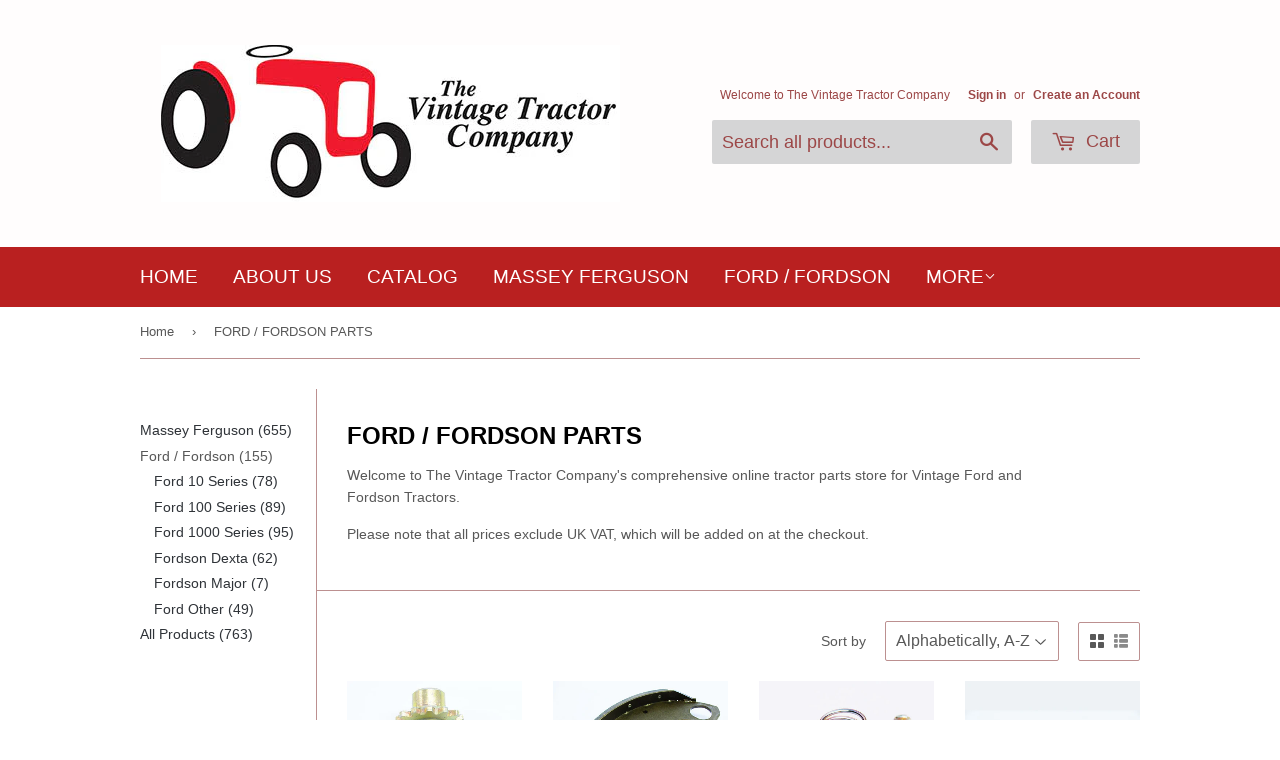

--- FILE ---
content_type: text/html; charset=utf-8
request_url: https://www.thevintagetractorcompany.co.uk/collections/ford-parts
body_size: 20530
content:
<!doctype html>
<!--[if lt IE 7]><html class="no-js lt-ie9 lt-ie8 lt-ie7" lang="en"> <![endif]-->
<!--[if IE 7]><html class="no-js lt-ie9 lt-ie8" lang="en"> <![endif]-->
<!--[if IE 8]><html class="no-js lt-ie9" lang="en"> <![endif]-->
<!--[if IE 9 ]><html class="ie9 no-js"> <![endif]-->
<!--[if (gt IE 9)|!(IE)]><!--> <html class="no-touch no-js"> <!--<![endif]-->
<head>
<meta name="google-site-verification" content="ChoC4mgDG9i9sYy4RWE2d6Ew1d-sFsuZuyl1vOmI2lA" />
  <!-- Basic page needs ================================================== -->
  <meta charset="utf-8">
  <meta http-equiv="X-UA-Compatible" content="IE=edge,chrome=1">

  
  <link rel="shortcut icon" href="//www.thevintagetractorcompany.co.uk/cdn/shop/t/2/assets/favicon.png?v=130460337136833563751466240166" type="image/png" />
  

  <!-- Title and description ================================================== -->
  <title>
  FORD / FORDSON PARTS &ndash; The Vintage Tractor Company
  </title>


  
    <meta name="description" content="Welcome to The Vintage Tractor Company&#39;s comprehensive online tractor parts store for Vintage Ford and Fordson Tractors.  Please note that all prices exclude UK VAT, which will be added on at the checkout.">
  

  <!-- Product meta ================================================== -->
  

  <meta property="og:type" content="website">
  <meta property="og:title" content="FORD / FORDSON PARTS">
  <meta property="og:url" content="https://www.thevintagetractorcompany.co.uk/collections/ford-parts">
  
  <meta property="og:image" content="http://www.thevintagetractorcompany.co.uk/cdn/shop/t/2/assets/logo.png?v=62105402111459894621475241832">
  <meta property="og:image:secure_url" content="https://www.thevintagetractorcompany.co.uk/cdn/shop/t/2/assets/logo.png?v=62105402111459894621475241832">
  


  
    <meta property="og:description" content="Welcome to The Vintage Tractor Company&#39;s comprehensive online tractor parts store for Vintage Ford and Fordson Tractors.  Please note that all prices exclude UK VAT, which will be added on at the checkout.">
  

  <meta property="og:site_name" content="The Vintage Tractor Company">


  


<meta name="twitter:card" content="summary">




  <!-- Helpers ================================================== -->
  <link rel="canonical" href="https://www.thevintagetractorcompany.co.uk/collections/ford-parts">
  <meta name="viewport" content="width=device-width,initial-scale=1">

  
  <!-- Ajaxify Cart Plugin ================================================== -->
  <link href="//www.thevintagetractorcompany.co.uk/cdn/shop/t/2/assets/ajaxify.scss.css?v=11040464432670249911461523668" rel="stylesheet" type="text/css" media="all" />
  

  <!-- CSS ================================================== -->
  <link href="//www.thevintagetractorcompany.co.uk/cdn/shop/t/2/assets/timber.scss.css?v=110862411627539915181674755981" rel="stylesheet" type="text/css" media="all" />
  




  <!-- Header hook for plugins ================================================== -->
  <script>window.performance && window.performance.mark && window.performance.mark('shopify.content_for_header.start');</script><meta id="shopify-digital-wallet" name="shopify-digital-wallet" content="/11679984/digital_wallets/dialog">
<meta name="shopify-checkout-api-token" content="561ad069ce575eabd81bc96799f86af3">
<meta id="in-context-paypal-metadata" data-shop-id="11679984" data-venmo-supported="false" data-environment="production" data-locale="en_US" data-paypal-v4="true" data-currency="GBP">
<link rel="alternate" type="application/atom+xml" title="Feed" href="/collections/ford-parts.atom" />
<link rel="next" href="/collections/ford-parts?page=2">
<link rel="alternate" type="application/json+oembed" href="https://www.thevintagetractorcompany.co.uk/collections/ford-parts.oembed">
<script async="async" src="/checkouts/internal/preloads.js?locale=en-GB"></script>
<link rel="preconnect" href="https://shop.app" crossorigin="anonymous">
<script async="async" src="https://shop.app/checkouts/internal/preloads.js?locale=en-GB&shop_id=11679984" crossorigin="anonymous"></script>
<script id="apple-pay-shop-capabilities" type="application/json">{"shopId":11679984,"countryCode":"GB","currencyCode":"GBP","merchantCapabilities":["supports3DS"],"merchantId":"gid:\/\/shopify\/Shop\/11679984","merchantName":"The Vintage Tractor Company","requiredBillingContactFields":["postalAddress","email","phone"],"requiredShippingContactFields":["postalAddress","email","phone"],"shippingType":"shipping","supportedNetworks":["visa","maestro","masterCard","amex","discover","elo"],"total":{"type":"pending","label":"The Vintage Tractor Company","amount":"1.00"},"shopifyPaymentsEnabled":true,"supportsSubscriptions":true}</script>
<script id="shopify-features" type="application/json">{"accessToken":"561ad069ce575eabd81bc96799f86af3","betas":["rich-media-storefront-analytics"],"domain":"www.thevintagetractorcompany.co.uk","predictiveSearch":true,"shopId":11679984,"locale":"en"}</script>
<script>var Shopify = Shopify || {};
Shopify.shop = "the-vintage-tractor-company.myshopify.com";
Shopify.locale = "en";
Shopify.currency = {"active":"GBP","rate":"1.0"};
Shopify.country = "GB";
Shopify.theme = {"name":"Supply","id":117243463,"schema_name":null,"schema_version":null,"theme_store_id":679,"role":"main"};
Shopify.theme.handle = "null";
Shopify.theme.style = {"id":null,"handle":null};
Shopify.cdnHost = "www.thevintagetractorcompany.co.uk/cdn";
Shopify.routes = Shopify.routes || {};
Shopify.routes.root = "/";</script>
<script type="module">!function(o){(o.Shopify=o.Shopify||{}).modules=!0}(window);</script>
<script>!function(o){function n(){var o=[];function n(){o.push(Array.prototype.slice.apply(arguments))}return n.q=o,n}var t=o.Shopify=o.Shopify||{};t.loadFeatures=n(),t.autoloadFeatures=n()}(window);</script>
<script>
  window.ShopifyPay = window.ShopifyPay || {};
  window.ShopifyPay.apiHost = "shop.app\/pay";
  window.ShopifyPay.redirectState = null;
</script>
<script id="shop-js-analytics" type="application/json">{"pageType":"collection"}</script>
<script defer="defer" async type="module" src="//www.thevintagetractorcompany.co.uk/cdn/shopifycloud/shop-js/modules/v2/client.init-shop-cart-sync_C5BV16lS.en.esm.js"></script>
<script defer="defer" async type="module" src="//www.thevintagetractorcompany.co.uk/cdn/shopifycloud/shop-js/modules/v2/chunk.common_CygWptCX.esm.js"></script>
<script type="module">
  await import("//www.thevintagetractorcompany.co.uk/cdn/shopifycloud/shop-js/modules/v2/client.init-shop-cart-sync_C5BV16lS.en.esm.js");
await import("//www.thevintagetractorcompany.co.uk/cdn/shopifycloud/shop-js/modules/v2/chunk.common_CygWptCX.esm.js");

  window.Shopify.SignInWithShop?.initShopCartSync?.({"fedCMEnabled":true,"windoidEnabled":true});

</script>
<script>
  window.Shopify = window.Shopify || {};
  if (!window.Shopify.featureAssets) window.Shopify.featureAssets = {};
  window.Shopify.featureAssets['shop-js'] = {"shop-cart-sync":["modules/v2/client.shop-cart-sync_ZFArdW7E.en.esm.js","modules/v2/chunk.common_CygWptCX.esm.js"],"init-fed-cm":["modules/v2/client.init-fed-cm_CmiC4vf6.en.esm.js","modules/v2/chunk.common_CygWptCX.esm.js"],"shop-button":["modules/v2/client.shop-button_tlx5R9nI.en.esm.js","modules/v2/chunk.common_CygWptCX.esm.js"],"shop-cash-offers":["modules/v2/client.shop-cash-offers_DOA2yAJr.en.esm.js","modules/v2/chunk.common_CygWptCX.esm.js","modules/v2/chunk.modal_D71HUcav.esm.js"],"init-windoid":["modules/v2/client.init-windoid_sURxWdc1.en.esm.js","modules/v2/chunk.common_CygWptCX.esm.js"],"shop-toast-manager":["modules/v2/client.shop-toast-manager_ClPi3nE9.en.esm.js","modules/v2/chunk.common_CygWptCX.esm.js"],"init-shop-email-lookup-coordinator":["modules/v2/client.init-shop-email-lookup-coordinator_B8hsDcYM.en.esm.js","modules/v2/chunk.common_CygWptCX.esm.js"],"init-shop-cart-sync":["modules/v2/client.init-shop-cart-sync_C5BV16lS.en.esm.js","modules/v2/chunk.common_CygWptCX.esm.js"],"avatar":["modules/v2/client.avatar_BTnouDA3.en.esm.js"],"pay-button":["modules/v2/client.pay-button_FdsNuTd3.en.esm.js","modules/v2/chunk.common_CygWptCX.esm.js"],"init-customer-accounts":["modules/v2/client.init-customer-accounts_DxDtT_ad.en.esm.js","modules/v2/client.shop-login-button_C5VAVYt1.en.esm.js","modules/v2/chunk.common_CygWptCX.esm.js","modules/v2/chunk.modal_D71HUcav.esm.js"],"init-shop-for-new-customer-accounts":["modules/v2/client.init-shop-for-new-customer-accounts_ChsxoAhi.en.esm.js","modules/v2/client.shop-login-button_C5VAVYt1.en.esm.js","modules/v2/chunk.common_CygWptCX.esm.js","modules/v2/chunk.modal_D71HUcav.esm.js"],"shop-login-button":["modules/v2/client.shop-login-button_C5VAVYt1.en.esm.js","modules/v2/chunk.common_CygWptCX.esm.js","modules/v2/chunk.modal_D71HUcav.esm.js"],"init-customer-accounts-sign-up":["modules/v2/client.init-customer-accounts-sign-up_CPSyQ0Tj.en.esm.js","modules/v2/client.shop-login-button_C5VAVYt1.en.esm.js","modules/v2/chunk.common_CygWptCX.esm.js","modules/v2/chunk.modal_D71HUcav.esm.js"],"shop-follow-button":["modules/v2/client.shop-follow-button_Cva4Ekp9.en.esm.js","modules/v2/chunk.common_CygWptCX.esm.js","modules/v2/chunk.modal_D71HUcav.esm.js"],"checkout-modal":["modules/v2/client.checkout-modal_BPM8l0SH.en.esm.js","modules/v2/chunk.common_CygWptCX.esm.js","modules/v2/chunk.modal_D71HUcav.esm.js"],"lead-capture":["modules/v2/client.lead-capture_Bi8yE_yS.en.esm.js","modules/v2/chunk.common_CygWptCX.esm.js","modules/v2/chunk.modal_D71HUcav.esm.js"],"shop-login":["modules/v2/client.shop-login_D6lNrXab.en.esm.js","modules/v2/chunk.common_CygWptCX.esm.js","modules/v2/chunk.modal_D71HUcav.esm.js"],"payment-terms":["modules/v2/client.payment-terms_CZxnsJam.en.esm.js","modules/v2/chunk.common_CygWptCX.esm.js","modules/v2/chunk.modal_D71HUcav.esm.js"]};
</script>
<script id="__st">var __st={"a":11679984,"offset":0,"reqid":"526abb31-f1ca-4733-97c8-20b0e17b192e-1768733466","pageurl":"www.thevintagetractorcompany.co.uk\/collections\/ford-parts","u":"819983ad1612","p":"collection","rtyp":"collection","rid":227916039};</script>
<script>window.ShopifyPaypalV4VisibilityTracking = true;</script>
<script id="captcha-bootstrap">!function(){'use strict';const t='contact',e='account',n='new_comment',o=[[t,t],['blogs',n],['comments',n],[t,'customer']],c=[[e,'customer_login'],[e,'guest_login'],[e,'recover_customer_password'],[e,'create_customer']],r=t=>t.map((([t,e])=>`form[action*='/${t}']:not([data-nocaptcha='true']) input[name='form_type'][value='${e}']`)).join(','),a=t=>()=>t?[...document.querySelectorAll(t)].map((t=>t.form)):[];function s(){const t=[...o],e=r(t);return a(e)}const i='password',u='form_key',d=['recaptcha-v3-token','g-recaptcha-response','h-captcha-response',i],f=()=>{try{return window.sessionStorage}catch{return}},m='__shopify_v',_=t=>t.elements[u];function p(t,e,n=!1){try{const o=window.sessionStorage,c=JSON.parse(o.getItem(e)),{data:r}=function(t){const{data:e,action:n}=t;return t[m]||n?{data:e,action:n}:{data:t,action:n}}(c);for(const[e,n]of Object.entries(r))t.elements[e]&&(t.elements[e].value=n);n&&o.removeItem(e)}catch(o){console.error('form repopulation failed',{error:o})}}const l='form_type',E='cptcha';function T(t){t.dataset[E]=!0}const w=window,h=w.document,L='Shopify',v='ce_forms',y='captcha';let A=!1;((t,e)=>{const n=(g='f06e6c50-85a8-45c8-87d0-21a2b65856fe',I='https://cdn.shopify.com/shopifycloud/storefront-forms-hcaptcha/ce_storefront_forms_captcha_hcaptcha.v1.5.2.iife.js',D={infoText:'Protected by hCaptcha',privacyText:'Privacy',termsText:'Terms'},(t,e,n)=>{const o=w[L][v],c=o.bindForm;if(c)return c(t,g,e,D).then(n);var r;o.q.push([[t,g,e,D],n]),r=I,A||(h.body.append(Object.assign(h.createElement('script'),{id:'captcha-provider',async:!0,src:r})),A=!0)});var g,I,D;w[L]=w[L]||{},w[L][v]=w[L][v]||{},w[L][v].q=[],w[L][y]=w[L][y]||{},w[L][y].protect=function(t,e){n(t,void 0,e),T(t)},Object.freeze(w[L][y]),function(t,e,n,w,h,L){const[v,y,A,g]=function(t,e,n){const i=e?o:[],u=t?c:[],d=[...i,...u],f=r(d),m=r(i),_=r(d.filter((([t,e])=>n.includes(e))));return[a(f),a(m),a(_),s()]}(w,h,L),I=t=>{const e=t.target;return e instanceof HTMLFormElement?e:e&&e.form},D=t=>v().includes(t);t.addEventListener('submit',(t=>{const e=I(t);if(!e)return;const n=D(e)&&!e.dataset.hcaptchaBound&&!e.dataset.recaptchaBound,o=_(e),c=g().includes(e)&&(!o||!o.value);(n||c)&&t.preventDefault(),c&&!n&&(function(t){try{if(!f())return;!function(t){const e=f();if(!e)return;const n=_(t);if(!n)return;const o=n.value;o&&e.removeItem(o)}(t);const e=Array.from(Array(32),(()=>Math.random().toString(36)[2])).join('');!function(t,e){_(t)||t.append(Object.assign(document.createElement('input'),{type:'hidden',name:u})),t.elements[u].value=e}(t,e),function(t,e){const n=f();if(!n)return;const o=[...t.querySelectorAll(`input[type='${i}']`)].map((({name:t})=>t)),c=[...d,...o],r={};for(const[a,s]of new FormData(t).entries())c.includes(a)||(r[a]=s);n.setItem(e,JSON.stringify({[m]:1,action:t.action,data:r}))}(t,e)}catch(e){console.error('failed to persist form',e)}}(e),e.submit())}));const S=(t,e)=>{t&&!t.dataset[E]&&(n(t,e.some((e=>e===t))),T(t))};for(const o of['focusin','change'])t.addEventListener(o,(t=>{const e=I(t);D(e)&&S(e,y())}));const B=e.get('form_key'),M=e.get(l),P=B&&M;t.addEventListener('DOMContentLoaded',(()=>{const t=y();if(P)for(const e of t)e.elements[l].value===M&&p(e,B);[...new Set([...A(),...v().filter((t=>'true'===t.dataset.shopifyCaptcha))])].forEach((e=>S(e,t)))}))}(h,new URLSearchParams(w.location.search),n,t,e,['guest_login'])})(!0,!0)}();</script>
<script integrity="sha256-4kQ18oKyAcykRKYeNunJcIwy7WH5gtpwJnB7kiuLZ1E=" data-source-attribution="shopify.loadfeatures" defer="defer" src="//www.thevintagetractorcompany.co.uk/cdn/shopifycloud/storefront/assets/storefront/load_feature-a0a9edcb.js" crossorigin="anonymous"></script>
<script crossorigin="anonymous" defer="defer" src="//www.thevintagetractorcompany.co.uk/cdn/shopifycloud/storefront/assets/shopify_pay/storefront-65b4c6d7.js?v=20250812"></script>
<script data-source-attribution="shopify.dynamic_checkout.dynamic.init">var Shopify=Shopify||{};Shopify.PaymentButton=Shopify.PaymentButton||{isStorefrontPortableWallets:!0,init:function(){window.Shopify.PaymentButton.init=function(){};var t=document.createElement("script");t.src="https://www.thevintagetractorcompany.co.uk/cdn/shopifycloud/portable-wallets/latest/portable-wallets.en.js",t.type="module",document.head.appendChild(t)}};
</script>
<script data-source-attribution="shopify.dynamic_checkout.buyer_consent">
  function portableWalletsHideBuyerConsent(e){var t=document.getElementById("shopify-buyer-consent"),n=document.getElementById("shopify-subscription-policy-button");t&&n&&(t.classList.add("hidden"),t.setAttribute("aria-hidden","true"),n.removeEventListener("click",e))}function portableWalletsShowBuyerConsent(e){var t=document.getElementById("shopify-buyer-consent"),n=document.getElementById("shopify-subscription-policy-button");t&&n&&(t.classList.remove("hidden"),t.removeAttribute("aria-hidden"),n.addEventListener("click",e))}window.Shopify?.PaymentButton&&(window.Shopify.PaymentButton.hideBuyerConsent=portableWalletsHideBuyerConsent,window.Shopify.PaymentButton.showBuyerConsent=portableWalletsShowBuyerConsent);
</script>
<script data-source-attribution="shopify.dynamic_checkout.cart.bootstrap">document.addEventListener("DOMContentLoaded",(function(){function t(){return document.querySelector("shopify-accelerated-checkout-cart, shopify-accelerated-checkout")}if(t())Shopify.PaymentButton.init();else{new MutationObserver((function(e,n){t()&&(Shopify.PaymentButton.init(),n.disconnect())})).observe(document.body,{childList:!0,subtree:!0})}}));
</script>
<link id="shopify-accelerated-checkout-styles" rel="stylesheet" media="screen" href="https://www.thevintagetractorcompany.co.uk/cdn/shopifycloud/portable-wallets/latest/accelerated-checkout-backwards-compat.css" crossorigin="anonymous">
<style id="shopify-accelerated-checkout-cart">
        #shopify-buyer-consent {
  margin-top: 1em;
  display: inline-block;
  width: 100%;
}

#shopify-buyer-consent.hidden {
  display: none;
}

#shopify-subscription-policy-button {
  background: none;
  border: none;
  padding: 0;
  text-decoration: underline;
  font-size: inherit;
  cursor: pointer;
}

#shopify-subscription-policy-button::before {
  box-shadow: none;
}

      </style>

<script>window.performance && window.performance.mark && window.performance.mark('shopify.content_for_header.end');</script>

  

<!--[if lt IE 9]>
<script src="//cdnjs.cloudflare.com/ajax/libs/html5shiv/3.7.2/html5shiv.min.js" type="text/javascript"></script>
<script src="//www.thevintagetractorcompany.co.uk/cdn/shop/t/2/assets/respond.min.js?v=52248677837542619231461522508" type="text/javascript"></script>
<link href="//www.thevintagetractorcompany.co.uk/cdn/shop/t/2/assets/respond-proxy.html" id="respond-proxy" rel="respond-proxy" />
<link href="//www.thevintagetractorcompany.co.uk/search?q=668792ce070b9a033ac69c951005de27" id="respond-redirect" rel="respond-redirect" />
<script src="//www.thevintagetractorcompany.co.uk/search?q=668792ce070b9a033ac69c951005de27" type="text/javascript"></script>
<![endif]-->
<!--[if (lte IE 9) ]><script src="//www.thevintagetractorcompany.co.uk/cdn/shop/t/2/assets/match-media.min.js?v=159635276924582161481461522508" type="text/javascript"></script><![endif]-->


  
  

  <script src="//ajax.googleapis.com/ajax/libs/jquery/1.11.0/jquery.min.js" type="text/javascript"></script>
  <script src="//www.thevintagetractorcompany.co.uk/cdn/shop/t/2/assets/modernizr.min.js?v=26620055551102246001461522508" type="text/javascript"></script>

<link href="https://monorail-edge.shopifysvc.com" rel="dns-prefetch">
<script>(function(){if ("sendBeacon" in navigator && "performance" in window) {try {var session_token_from_headers = performance.getEntriesByType('navigation')[0].serverTiming.find(x => x.name == '_s').description;} catch {var session_token_from_headers = undefined;}var session_cookie_matches = document.cookie.match(/_shopify_s=([^;]*)/);var session_token_from_cookie = session_cookie_matches && session_cookie_matches.length === 2 ? session_cookie_matches[1] : "";var session_token = session_token_from_headers || session_token_from_cookie || "";function handle_abandonment_event(e) {var entries = performance.getEntries().filter(function(entry) {return /monorail-edge.shopifysvc.com/.test(entry.name);});if (!window.abandonment_tracked && entries.length === 0) {window.abandonment_tracked = true;var currentMs = Date.now();var navigation_start = performance.timing.navigationStart;var payload = {shop_id: 11679984,url: window.location.href,navigation_start,duration: currentMs - navigation_start,session_token,page_type: "collection"};window.navigator.sendBeacon("https://monorail-edge.shopifysvc.com/v1/produce", JSON.stringify({schema_id: "online_store_buyer_site_abandonment/1.1",payload: payload,metadata: {event_created_at_ms: currentMs,event_sent_at_ms: currentMs}}));}}window.addEventListener('pagehide', handle_abandonment_event);}}());</script>
<script id="web-pixels-manager-setup">(function e(e,d,r,n,o){if(void 0===o&&(o={}),!Boolean(null===(a=null===(i=window.Shopify)||void 0===i?void 0:i.analytics)||void 0===a?void 0:a.replayQueue)){var i,a;window.Shopify=window.Shopify||{};var t=window.Shopify;t.analytics=t.analytics||{};var s=t.analytics;s.replayQueue=[],s.publish=function(e,d,r){return s.replayQueue.push([e,d,r]),!0};try{self.performance.mark("wpm:start")}catch(e){}var l=function(){var e={modern:/Edge?\/(1{2}[4-9]|1[2-9]\d|[2-9]\d{2}|\d{4,})\.\d+(\.\d+|)|Firefox\/(1{2}[4-9]|1[2-9]\d|[2-9]\d{2}|\d{4,})\.\d+(\.\d+|)|Chrom(ium|e)\/(9{2}|\d{3,})\.\d+(\.\d+|)|(Maci|X1{2}).+ Version\/(15\.\d+|(1[6-9]|[2-9]\d|\d{3,})\.\d+)([,.]\d+|)( \(\w+\)|)( Mobile\/\w+|) Safari\/|Chrome.+OPR\/(9{2}|\d{3,})\.\d+\.\d+|(CPU[ +]OS|iPhone[ +]OS|CPU[ +]iPhone|CPU IPhone OS|CPU iPad OS)[ +]+(15[._]\d+|(1[6-9]|[2-9]\d|\d{3,})[._]\d+)([._]\d+|)|Android:?[ /-](13[3-9]|1[4-9]\d|[2-9]\d{2}|\d{4,})(\.\d+|)(\.\d+|)|Android.+Firefox\/(13[5-9]|1[4-9]\d|[2-9]\d{2}|\d{4,})\.\d+(\.\d+|)|Android.+Chrom(ium|e)\/(13[3-9]|1[4-9]\d|[2-9]\d{2}|\d{4,})\.\d+(\.\d+|)|SamsungBrowser\/([2-9]\d|\d{3,})\.\d+/,legacy:/Edge?\/(1[6-9]|[2-9]\d|\d{3,})\.\d+(\.\d+|)|Firefox\/(5[4-9]|[6-9]\d|\d{3,})\.\d+(\.\d+|)|Chrom(ium|e)\/(5[1-9]|[6-9]\d|\d{3,})\.\d+(\.\d+|)([\d.]+$|.*Safari\/(?![\d.]+ Edge\/[\d.]+$))|(Maci|X1{2}).+ Version\/(10\.\d+|(1[1-9]|[2-9]\d|\d{3,})\.\d+)([,.]\d+|)( \(\w+\)|)( Mobile\/\w+|) Safari\/|Chrome.+OPR\/(3[89]|[4-9]\d|\d{3,})\.\d+\.\d+|(CPU[ +]OS|iPhone[ +]OS|CPU[ +]iPhone|CPU IPhone OS|CPU iPad OS)[ +]+(10[._]\d+|(1[1-9]|[2-9]\d|\d{3,})[._]\d+)([._]\d+|)|Android:?[ /-](13[3-9]|1[4-9]\d|[2-9]\d{2}|\d{4,})(\.\d+|)(\.\d+|)|Mobile Safari.+OPR\/([89]\d|\d{3,})\.\d+\.\d+|Android.+Firefox\/(13[5-9]|1[4-9]\d|[2-9]\d{2}|\d{4,})\.\d+(\.\d+|)|Android.+Chrom(ium|e)\/(13[3-9]|1[4-9]\d|[2-9]\d{2}|\d{4,})\.\d+(\.\d+|)|Android.+(UC? ?Browser|UCWEB|U3)[ /]?(15\.([5-9]|\d{2,})|(1[6-9]|[2-9]\d|\d{3,})\.\d+)\.\d+|SamsungBrowser\/(5\.\d+|([6-9]|\d{2,})\.\d+)|Android.+MQ{2}Browser\/(14(\.(9|\d{2,})|)|(1[5-9]|[2-9]\d|\d{3,})(\.\d+|))(\.\d+|)|K[Aa][Ii]OS\/(3\.\d+|([4-9]|\d{2,})\.\d+)(\.\d+|)/},d=e.modern,r=e.legacy,n=navigator.userAgent;return n.match(d)?"modern":n.match(r)?"legacy":"unknown"}(),u="modern"===l?"modern":"legacy",c=(null!=n?n:{modern:"",legacy:""})[u],f=function(e){return[e.baseUrl,"/wpm","/b",e.hashVersion,"modern"===e.buildTarget?"m":"l",".js"].join("")}({baseUrl:d,hashVersion:r,buildTarget:u}),m=function(e){var d=e.version,r=e.bundleTarget,n=e.surface,o=e.pageUrl,i=e.monorailEndpoint;return{emit:function(e){var a=e.status,t=e.errorMsg,s=(new Date).getTime(),l=JSON.stringify({metadata:{event_sent_at_ms:s},events:[{schema_id:"web_pixels_manager_load/3.1",payload:{version:d,bundle_target:r,page_url:o,status:a,surface:n,error_msg:t},metadata:{event_created_at_ms:s}}]});if(!i)return console&&console.warn&&console.warn("[Web Pixels Manager] No Monorail endpoint provided, skipping logging."),!1;try{return self.navigator.sendBeacon.bind(self.navigator)(i,l)}catch(e){}var u=new XMLHttpRequest;try{return u.open("POST",i,!0),u.setRequestHeader("Content-Type","text/plain"),u.send(l),!0}catch(e){return console&&console.warn&&console.warn("[Web Pixels Manager] Got an unhandled error while logging to Monorail."),!1}}}}({version:r,bundleTarget:l,surface:e.surface,pageUrl:self.location.href,monorailEndpoint:e.monorailEndpoint});try{o.browserTarget=l,function(e){var d=e.src,r=e.async,n=void 0===r||r,o=e.onload,i=e.onerror,a=e.sri,t=e.scriptDataAttributes,s=void 0===t?{}:t,l=document.createElement("script"),u=document.querySelector("head"),c=document.querySelector("body");if(l.async=n,l.src=d,a&&(l.integrity=a,l.crossOrigin="anonymous"),s)for(var f in s)if(Object.prototype.hasOwnProperty.call(s,f))try{l.dataset[f]=s[f]}catch(e){}if(o&&l.addEventListener("load",o),i&&l.addEventListener("error",i),u)u.appendChild(l);else{if(!c)throw new Error("Did not find a head or body element to append the script");c.appendChild(l)}}({src:f,async:!0,onload:function(){if(!function(){var e,d;return Boolean(null===(d=null===(e=window.Shopify)||void 0===e?void 0:e.analytics)||void 0===d?void 0:d.initialized)}()){var d=window.webPixelsManager.init(e)||void 0;if(d){var r=window.Shopify.analytics;r.replayQueue.forEach((function(e){var r=e[0],n=e[1],o=e[2];d.publishCustomEvent(r,n,o)})),r.replayQueue=[],r.publish=d.publishCustomEvent,r.visitor=d.visitor,r.initialized=!0}}},onerror:function(){return m.emit({status:"failed",errorMsg:"".concat(f," has failed to load")})},sri:function(e){var d=/^sha384-[A-Za-z0-9+/=]+$/;return"string"==typeof e&&d.test(e)}(c)?c:"",scriptDataAttributes:o}),m.emit({status:"loading"})}catch(e){m.emit({status:"failed",errorMsg:(null==e?void 0:e.message)||"Unknown error"})}}})({shopId: 11679984,storefrontBaseUrl: "https://www.thevintagetractorcompany.co.uk",extensionsBaseUrl: "https://extensions.shopifycdn.com/cdn/shopifycloud/web-pixels-manager",monorailEndpoint: "https://monorail-edge.shopifysvc.com/unstable/produce_batch",surface: "storefront-renderer",enabledBetaFlags: ["2dca8a86"],webPixelsConfigList: [{"id":"181043583","eventPayloadVersion":"v1","runtimeContext":"LAX","scriptVersion":"1","type":"CUSTOM","privacyPurposes":["ANALYTICS"],"name":"Google Analytics tag (migrated)"},{"id":"shopify-app-pixel","configuration":"{}","eventPayloadVersion":"v1","runtimeContext":"STRICT","scriptVersion":"0450","apiClientId":"shopify-pixel","type":"APP","privacyPurposes":["ANALYTICS","MARKETING"]},{"id":"shopify-custom-pixel","eventPayloadVersion":"v1","runtimeContext":"LAX","scriptVersion":"0450","apiClientId":"shopify-pixel","type":"CUSTOM","privacyPurposes":["ANALYTICS","MARKETING"]}],isMerchantRequest: false,initData: {"shop":{"name":"The Vintage Tractor Company","paymentSettings":{"currencyCode":"GBP"},"myshopifyDomain":"the-vintage-tractor-company.myshopify.com","countryCode":"GB","storefrontUrl":"https:\/\/www.thevintagetractorcompany.co.uk"},"customer":null,"cart":null,"checkout":null,"productVariants":[],"purchasingCompany":null},},"https://www.thevintagetractorcompany.co.uk/cdn","fcfee988w5aeb613cpc8e4bc33m6693e112",{"modern":"","legacy":""},{"shopId":"11679984","storefrontBaseUrl":"https:\/\/www.thevintagetractorcompany.co.uk","extensionBaseUrl":"https:\/\/extensions.shopifycdn.com\/cdn\/shopifycloud\/web-pixels-manager","surface":"storefront-renderer","enabledBetaFlags":"[\"2dca8a86\"]","isMerchantRequest":"false","hashVersion":"fcfee988w5aeb613cpc8e4bc33m6693e112","publish":"custom","events":"[[\"page_viewed\",{}],[\"collection_viewed\",{\"collection\":{\"id\":\"227916039\",\"title\":\"FORD \/ FORDSON PARTS\",\"productVariants\":[{\"price\":{\"amount\":6.0,\"currencyCode\":\"GBP\"},\"product\":{\"title\":\"Ford \/ Massey Ferguson BRAKE ADJUSTER Dexta 10 100 1000 Series \/ FE35 35 65 135 165 240\",\"vendor\":\"The Vintage Tractor Company\",\"id\":\"6193172935\",\"untranslatedTitle\":\"Ford \/ Massey Ferguson BRAKE ADJUSTER Dexta 10 100 1000 Series \/ FE35 35 65 135 165 240\",\"url\":\"\/products\/brake-adjuster-fe35-mf35-65-135-165-240\",\"type\":\"\"},\"id\":\"19708302855\",\"image\":{\"src\":\"\/\/www.thevintagetractorcompany.co.uk\/cdn\/shop\/products\/MF16-125.jpg?v=1461183596\"},\"sku\":\"MF16-125\",\"title\":\"Default Title\",\"untranslatedTitle\":\"Default Title\"},{\"price\":{\"amount\":19.0,\"currencyCode\":\"GBP\"},\"product\":{\"title\":\"Ford \/ Massey Ferguson BRAKE SHOE \u0026 LINING Dexta \/ FE35 35 135 240\",\"vendor\":\"The Vintage Tractor Company\",\"id\":\"6193768391\",\"untranslatedTitle\":\"Ford \/ Massey Ferguson BRAKE SHOE \u0026 LINING Dexta \/ FE35 35 135 240\",\"url\":\"\/products\/brake-shoe-lining-te20-fe35-mf35-135\",\"type\":\"\"},\"id\":\"19709906119\",\"image\":{\"src\":\"\/\/www.thevintagetractorcompany.co.uk\/cdn\/shop\/products\/MF16-110.jpg?v=1461186072\"},\"sku\":\"MF16-110\",\"title\":\"Default Title\",\"untranslatedTitle\":\"Default Title\"},{\"price\":{\"amount\":4.75,\"currencyCode\":\"GBP\"},\"product\":{\"title\":\"Ford \/ Massey Ferguson BRAKE SHOE RETAINER KIT Dexta 10 100 1000 Series \/ FE35 35 65 135 165 240\",\"vendor\":\"The Vintage Tractor Company\",\"id\":\"6193813191\",\"untranslatedTitle\":\"Ford \/ Massey Ferguson BRAKE SHOE RETAINER KIT Dexta 10 100 1000 Series \/ FE35 35 65 135 165 240\",\"url\":\"\/products\/brake-shoe-retainer-kit-fe35-mf35-65-135-165-240\",\"type\":\"\"},\"id\":\"19710030855\",\"image\":{\"src\":\"\/\/www.thevintagetractorcompany.co.uk\/cdn\/shop\/products\/MF16-120.jpg?v=1461186220\"},\"sku\":\"MF16-120\",\"title\":\"Default Title\",\"untranslatedTitle\":\"Default Title\"},{\"price\":{\"amount\":1.75,\"currencyCode\":\"GBP\"},\"product\":{\"title\":\"Ford \/ Massey Ferguson BRAKE SHOE SPRING 4\\\" Dexta \/ FE35 35 65 135 165 240\",\"vendor\":\"The Vintage Tractor Company\",\"id\":\"6193884359\",\"untranslatedTitle\":\"Ford \/ Massey Ferguson BRAKE SHOE SPRING 4\\\" Dexta \/ FE35 35 65 135 165 240\",\"url\":\"\/products\/brake-shoe-spring-4-fe35-mf35-65-135-165-240\",\"type\":\"\"},\"id\":\"19710171719\",\"image\":{\"src\":\"\/\/www.thevintagetractorcompany.co.uk\/cdn\/shop\/products\/MF16-135.jpg?v=1461186388\"},\"sku\":\"MF16-135\",\"title\":\"Default Title\",\"untranslatedTitle\":\"Default Title\"},{\"price\":{\"amount\":1.75,\"currencyCode\":\"GBP\"},\"product\":{\"title\":\"Ford \/ Massey Ferguson BRAKE SHOE SPRING 5 3\/16\\\" Dexta \/ FE35 35 65 135 165 240\",\"vendor\":\"The Vintage Tractor Company\",\"id\":\"6193919303\",\"untranslatedTitle\":\"Ford \/ Massey Ferguson BRAKE SHOE SPRING 5 3\/16\\\" Dexta \/ FE35 35 65 135 165 240\",\"url\":\"\/products\/brake-shoe-spring-5-3-16-fe35-mf35-65-135-165-240\",\"type\":\"\"},\"id\":\"19710269511\",\"image\":{\"src\":\"\/\/www.thevintagetractorcompany.co.uk\/cdn\/shop\/products\/MF16-140.jpg?v=1461186484\"},\"sku\":\"MF16-140\",\"title\":\"Default Title\",\"untranslatedTitle\":\"Default Title\"},{\"price\":{\"amount\":3.5,\"currencyCode\":\"GBP\"},\"product\":{\"title\":\"Ford \/ Massey Ferguson BY PASS HOSE Dexta \/ 35 135 240\",\"vendor\":\"The Vintage Tractor Company\",\"id\":\"6919954375\",\"untranslatedTitle\":\"Ford \/ Massey Ferguson BY PASS HOSE Dexta \/ 35 135 240\",\"url\":\"\/products\/by-pass-hose-mf35-135-240\",\"type\":\"\"},\"id\":\"21958591303\",\"image\":{\"src\":\"\/\/www.thevintagetractorcompany.co.uk\/cdn\/shop\/products\/MF06-240.jpeg?v=1464781935\"},\"sku\":\"MF06-240\",\"title\":\"Default Title\",\"untranslatedTitle\":\"Default Title\"},{\"price\":{\"amount\":39.0,\"currencyCode\":\"GBP\"},\"product\":{\"title\":\"Ford \/ Massey Ferguson CAMSHAFT Dexta \/ 35 135 240\",\"vendor\":\"The Vintage Tractor Company\",\"id\":\"6211172999\",\"untranslatedTitle\":\"Ford \/ Massey Ferguson CAMSHAFT Dexta \/ 35 135 240\",\"url\":\"\/products\/camshaft-mf35-135-240\",\"type\":\"\"},\"id\":\"19793625735\",\"image\":{\"src\":\"\/\/www.thevintagetractorcompany.co.uk\/cdn\/shop\/products\/MF02-250.jpg?v=1461273025\"},\"sku\":\"MF02-250\",\"title\":\"Default Title\",\"untranslatedTitle\":\"Default Title\"},{\"price\":{\"amount\":5.5,\"currencyCode\":\"GBP\"},\"product\":{\"title\":\"Ford \/ Massey Ferguson CHECK CHAIN EYEBOLT ASSEMBLY Dexta \/ 35 135\",\"vendor\":\"The Vintage Tractor Company\",\"id\":\"6920040199\",\"untranslatedTitle\":\"Ford \/ Massey Ferguson CHECK CHAIN EYEBOLT ASSEMBLY Dexta \/ 35 135\",\"url\":\"\/products\/stabiliser-eyebolt-assembly-mf35-135\",\"type\":\"\"},\"id\":\"21958883335\",\"image\":{\"src\":\"\/\/www.thevintagetractorcompany.co.uk\/cdn\/shop\/products\/MF20-455-A.jpeg?v=1464782334\"},\"sku\":\"MF20-455-A\",\"title\":\"Default Title\",\"untranslatedTitle\":\"Default Title\"},{\"price\":{\"amount\":3.0,\"currencyCode\":\"GBP\"},\"product\":{\"title\":\"Ford \/ Massey Ferguson CLEVIS PIN (Levelling Box to Link Arm)\/(Levelling Box Knuckle) 5\/8 x 3 3\/16 Dexta 10 100 1000 Series \/ TE20 35 65 135 165 240\",\"vendor\":\"The Vintage Tractor Company\",\"id\":\"6920034119\",\"untranslatedTitle\":\"Ford \/ Massey Ferguson CLEVIS PIN (Levelling Box to Link Arm)\/(Levelling Box Knuckle) 5\/8 x 3 3\/16 Dexta 10 100 1000 Series \/ TE20 35 65 135 165 240\",\"url\":\"\/products\/clevis-pin-l-box-linkarm-l-b-knuckle-mf35-65-135-165-240\",\"type\":\"\"},\"id\":\"21958855239\",\"image\":{\"src\":\"\/\/www.thevintagetractorcompany.co.uk\/cdn\/shop\/products\/MF20-270.jpeg?v=1464782291\"},\"sku\":\"MF20-270\",\"title\":\"Default Title\",\"untranslatedTitle\":\"Default Title\"},{\"price\":{\"amount\":15.0,\"currencyCode\":\"GBP\"},\"product\":{\"title\":\"Ford \/ Massey Ferguson CLUTCH THRUST BEARING Dexta 10 100 1000 Series \/ 35 65 135 165 240\",\"vendor\":\"The Vintage Tractor Company\",\"id\":\"6195001671\",\"untranslatedTitle\":\"Ford \/ Massey Ferguson CLUTCH THRUST BEARING Dexta 10 100 1000 Series \/ 35 65 135 165 240\",\"url\":\"\/products\/thrust-bearing-mf35-65-135-165-240\",\"type\":\"\"},\"id\":\"19713767495\",\"image\":{\"src\":\"\/\/www.thevintagetractorcompany.co.uk\/cdn\/shop\/products\/MF11-520.jpg?v=1461189813\"},\"sku\":\"MF11-520\",\"title\":\"Default Title\",\"untranslatedTitle\":\"Default Title\"},{\"price\":{\"amount\":9.9,\"currencyCode\":\"GBP\"},\"product\":{\"title\":\"Ford \/ Massey Ferguson CONROD BEARING SET +0.010 Dexta \/ 35 135 240\",\"vendor\":\"The Vintage Tractor Company\",\"id\":\"6211256391\",\"untranslatedTitle\":\"Ford \/ Massey Ferguson CONROD BEARING SET +0.010 Dexta \/ 35 135 240\",\"url\":\"\/products\/conrod-bearing-set-0-010-mf35-135-240\",\"type\":\"\"},\"id\":\"19794200839\",\"image\":{\"src\":\"\/\/www.thevintagetractorcompany.co.uk\/cdn\/shop\/products\/MF02-201.jpg?v=1461273405\"},\"sku\":\"MF02-201\",\"title\":\"Default Title\",\"untranslatedTitle\":\"Default Title\"},{\"price\":{\"amount\":9.9,\"currencyCode\":\"GBP\"},\"product\":{\"title\":\"Ford \/ Massey Ferguson CONROD BEARING SET +0.020 Dexta \/ 35 135 240\",\"vendor\":\"The Vintage Tractor Company\",\"id\":\"6919916231\",\"untranslatedTitle\":\"Ford \/ Massey Ferguson CONROD BEARING SET +0.020 Dexta \/ 35 135 240\",\"url\":\"\/products\/conrod-bearing-set-0-020-mf35-135-240\",\"type\":\"\"},\"id\":\"21958476807\",\"image\":{\"src\":\"\/\/www.thevintagetractorcompany.co.uk\/cdn\/shop\/products\/MF02-202.jpeg?v=1464781778\"},\"sku\":\"MF02-202\",\"title\":\"Default Title\",\"untranslatedTitle\":\"Default Title\"},{\"price\":{\"amount\":9.9,\"currencyCode\":\"GBP\"},\"product\":{\"title\":\"Ford \/ Massey Ferguson CONROD BEARING SET +0.030 Dexta \/ 35 135 240\",\"vendor\":\"The Vintage Tractor Company\",\"id\":\"6919916551\",\"untranslatedTitle\":\"Ford \/ Massey Ferguson CONROD BEARING SET +0.030 Dexta \/ 35 135 240\",\"url\":\"\/products\/conrod-bearing-set-0-030-mf35-135-240\",\"type\":\"\"},\"id\":\"21958478215\",\"image\":{\"src\":\"\/\/www.thevintagetractorcompany.co.uk\/cdn\/shop\/products\/MF02-203.jpeg?v=1464781779\"},\"sku\":\"MF02-203\",\"title\":\"Default Title\",\"untranslatedTitle\":\"Default Title\"},{\"price\":{\"amount\":15.0,\"currencyCode\":\"GBP\"},\"product\":{\"title\":\"Ford \/ Massey Ferguson CONROD BEARING SET Standard Dexta \/ 35 135 240\",\"vendor\":\"The Vintage Tractor Company\",\"id\":\"6919915975\",\"untranslatedTitle\":\"Ford \/ Massey Ferguson CONROD BEARING SET Standard Dexta \/ 35 135 240\",\"url\":\"\/products\/conrod-bearing-set-std-mf35-135-240\",\"type\":\"\"},\"id\":\"21958476423\",\"image\":{\"src\":\"\/\/www.thevintagetractorcompany.co.uk\/cdn\/shop\/products\/MF02-200.jpeg?v=1464781776\"},\"sku\":\"MF02-200\",\"title\":\"Default Title\",\"untranslatedTitle\":\"Default Title\"},{\"price\":{\"amount\":2.0,\"currencyCode\":\"GBP\"},\"product\":{\"title\":\"Ford \/ Massey Ferguson CONROD BOLT \u0026 NUT Dexta \/ 35 65 135 165 240\",\"vendor\":\"The Vintage Tractor Company\",\"id\":\"6919915591\",\"untranslatedTitle\":\"Ford \/ Massey Ferguson CONROD BOLT \u0026 NUT Dexta \/ 35 65 135 165 240\",\"url\":\"\/products\/conrod-bolt-mf35-65-135-165\",\"type\":\"\"},\"id\":\"21958475015\",\"image\":{\"src\":\"\/\/www.thevintagetractorcompany.co.uk\/cdn\/shop\/products\/MF02-180.jpeg?v=1464781774\"},\"sku\":\"MF02-180\",\"title\":\"Default Title\",\"untranslatedTitle\":\"Default Title\"},{\"price\":{\"amount\":3.25,\"currencyCode\":\"GBP\"},\"product\":{\"title\":\"Ford \/ Massey Ferguson CONROD BUSH Dexta \/ 35 65 135 165 240\",\"vendor\":\"The Vintage Tractor Company\",\"id\":\"6919915143\",\"untranslatedTitle\":\"Ford \/ Massey Ferguson CONROD BUSH Dexta \/ 35 65 135 165 240\",\"url\":\"\/products\/conrod-bush-mf35-65-135-165-240\",\"type\":\"\"},\"id\":\"21958472839\",\"image\":{\"src\":\"\/\/www.thevintagetractorcompany.co.uk\/cdn\/shop\/products\/MF02-174.jpeg?v=1464781772\"},\"sku\":\"MF02-174\",\"title\":\"Default Title\",\"untranslatedTitle\":\"Default Title\"},{\"price\":{\"amount\":195.0,\"currencyCode\":\"GBP\"},\"product\":{\"title\":\"Ford \/ Massey Ferguson CRANKSHAFT (Rope Seal Type) Dexta \/ 35 135\",\"vendor\":\"The Vintage Tractor Company\",\"id\":\"6919916743\",\"untranslatedTitle\":\"Ford \/ Massey Ferguson CRANKSHAFT (Rope Seal Type) Dexta \/ 35 135\",\"url\":\"\/products\/crankshaft-rope-seal-mf35-early-mf135\",\"type\":\"\"},\"id\":\"21958478471\",\"image\":{\"src\":\"\/\/www.thevintagetractorcompany.co.uk\/cdn\/shop\/products\/MF02-270.jpeg?v=1464781780\"},\"sku\":\"MF02-270\",\"title\":\"Default Title\",\"untranslatedTitle\":\"Default Title\"},{\"price\":{\"amount\":8.0,\"currencyCode\":\"GBP\"},\"product\":{\"title\":\"Ford \/ Massey Ferguson CYLINDER HEAD GASKET Copper Dexta \/ 35\",\"vendor\":\"The Vintage Tractor Company\",\"id\":\"6919979463\",\"untranslatedTitle\":\"Ford \/ Massey Ferguson CYLINDER HEAD GASKET Copper Dexta \/ 35\",\"url\":\"\/products\/cylinder-head-gasket-copper-mf35-135-a3-152\",\"type\":\"\"},\"id\":\"21958659207\",\"image\":{\"src\":\"\/\/www.thevintagetractorcompany.co.uk\/cdn\/shop\/products\/MF09-140.jpeg?v=1464782022\"},\"sku\":\"MF09-140\",\"title\":\"Default Title\",\"untranslatedTitle\":\"Default Title\"},{\"price\":{\"amount\":4.0,\"currencyCode\":\"GBP\"},\"product\":{\"title\":\"Ford \/ Massey Ferguson DRAIN TAP (Cooling) 10 100 1000 Series \/ 35 65 135 165 240\",\"vendor\":\"The Vintage Tractor Company\",\"id\":\"6209785415\",\"untranslatedTitle\":\"Ford \/ Massey Ferguson DRAIN TAP (Cooling) 10 100 1000 Series \/ 35 65 135 165 240\",\"url\":\"\/products\/drain-tap-fe35-mf35-65-135-165-240\",\"type\":\"\"},\"id\":\"19787026887\",\"image\":{\"src\":\"\/\/www.thevintagetractorcompany.co.uk\/cdn\/shop\/products\/MF03-210.jpg?v=1461270066\"},\"sku\":\"MF06-290\",\"title\":\"Default Title\",\"untranslatedTitle\":\"Default Title\"},{\"price\":{\"amount\":4.0,\"currencyCode\":\"GBP\"},\"product\":{\"title\":\"Ford \/ Massey Ferguson DRAIN TAP (Cylinder Block) 10 100 1000 Series \/ FE35 35 65 135 165 240\",\"vendor\":\"The Vintage Tractor Company\",\"id\":\"6327597895\",\"untranslatedTitle\":\"Ford \/ Massey Ferguson DRAIN TAP (Cylinder Block) 10 100 1000 Series \/ FE35 35 65 135 165 240\",\"url\":\"\/products\/drain-tap-cylinder-block-all-models\",\"type\":\"\"},\"id\":\"20193884167\",\"image\":{\"src\":\"\/\/www.thevintagetractorcompany.co.uk\/cdn\/shop\/products\/MF03-210_67e6d4c9-7ada-40e4-b699-6ab8d03eb3e4.jpg?v=1461929255\"},\"sku\":\"MF03-210\",\"title\":\"Default Title\",\"untranslatedTitle\":\"Default Title\"}]}}]]"});</script><script>
  window.ShopifyAnalytics = window.ShopifyAnalytics || {};
  window.ShopifyAnalytics.meta = window.ShopifyAnalytics.meta || {};
  window.ShopifyAnalytics.meta.currency = 'GBP';
  var meta = {"products":[{"id":6193172935,"gid":"gid:\/\/shopify\/Product\/6193172935","vendor":"The Vintage Tractor Company","type":"","handle":"brake-adjuster-fe35-mf35-65-135-165-240","variants":[{"id":19708302855,"price":600,"name":"Ford \/ Massey Ferguson BRAKE ADJUSTER Dexta 10 100 1000 Series \/ FE35 35 65 135 165 240","public_title":null,"sku":"MF16-125"}],"remote":false},{"id":6193768391,"gid":"gid:\/\/shopify\/Product\/6193768391","vendor":"The Vintage Tractor Company","type":"","handle":"brake-shoe-lining-te20-fe35-mf35-135","variants":[{"id":19709906119,"price":1900,"name":"Ford \/ Massey Ferguson BRAKE SHOE \u0026 LINING Dexta \/ FE35 35 135 240","public_title":null,"sku":"MF16-110"}],"remote":false},{"id":6193813191,"gid":"gid:\/\/shopify\/Product\/6193813191","vendor":"The Vintage Tractor Company","type":"","handle":"brake-shoe-retainer-kit-fe35-mf35-65-135-165-240","variants":[{"id":19710030855,"price":475,"name":"Ford \/ Massey Ferguson BRAKE SHOE RETAINER KIT Dexta 10 100 1000 Series \/ FE35 35 65 135 165 240","public_title":null,"sku":"MF16-120"}],"remote":false},{"id":6193884359,"gid":"gid:\/\/shopify\/Product\/6193884359","vendor":"The Vintage Tractor Company","type":"","handle":"brake-shoe-spring-4-fe35-mf35-65-135-165-240","variants":[{"id":19710171719,"price":175,"name":"Ford \/ Massey Ferguson BRAKE SHOE SPRING 4\" Dexta \/ FE35 35 65 135 165 240","public_title":null,"sku":"MF16-135"}],"remote":false},{"id":6193919303,"gid":"gid:\/\/shopify\/Product\/6193919303","vendor":"The Vintage Tractor Company","type":"","handle":"brake-shoe-spring-5-3-16-fe35-mf35-65-135-165-240","variants":[{"id":19710269511,"price":175,"name":"Ford \/ Massey Ferguson BRAKE SHOE SPRING 5 3\/16\" Dexta \/ FE35 35 65 135 165 240","public_title":null,"sku":"MF16-140"}],"remote":false},{"id":6919954375,"gid":"gid:\/\/shopify\/Product\/6919954375","vendor":"The Vintage Tractor Company","type":"","handle":"by-pass-hose-mf35-135-240","variants":[{"id":21958591303,"price":350,"name":"Ford \/ Massey Ferguson BY PASS HOSE Dexta \/ 35 135 240","public_title":null,"sku":"MF06-240"}],"remote":false},{"id":6211172999,"gid":"gid:\/\/shopify\/Product\/6211172999","vendor":"The Vintage Tractor Company","type":"","handle":"camshaft-mf35-135-240","variants":[{"id":19793625735,"price":3900,"name":"Ford \/ Massey Ferguson CAMSHAFT Dexta \/ 35 135 240","public_title":null,"sku":"MF02-250"}],"remote":false},{"id":6920040199,"gid":"gid:\/\/shopify\/Product\/6920040199","vendor":"The Vintage Tractor Company","type":"","handle":"stabiliser-eyebolt-assembly-mf35-135","variants":[{"id":21958883335,"price":550,"name":"Ford \/ Massey Ferguson CHECK CHAIN EYEBOLT ASSEMBLY Dexta \/ 35 135","public_title":null,"sku":"MF20-455-A"}],"remote":false},{"id":6920034119,"gid":"gid:\/\/shopify\/Product\/6920034119","vendor":"The Vintage Tractor Company","type":"","handle":"clevis-pin-l-box-linkarm-l-b-knuckle-mf35-65-135-165-240","variants":[{"id":21958855239,"price":300,"name":"Ford \/ Massey Ferguson CLEVIS PIN (Levelling Box to Link Arm)\/(Levelling Box Knuckle) 5\/8 x 3 3\/16 Dexta 10 100 1000 Series \/ TE20 35 65 135 165 240","public_title":null,"sku":"MF20-270"}],"remote":false},{"id":6195001671,"gid":"gid:\/\/shopify\/Product\/6195001671","vendor":"The Vintage Tractor Company","type":"","handle":"thrust-bearing-mf35-65-135-165-240","variants":[{"id":19713767495,"price":1500,"name":"Ford \/ Massey Ferguson CLUTCH THRUST BEARING Dexta 10 100 1000 Series \/ 35 65 135 165 240","public_title":null,"sku":"MF11-520"}],"remote":false},{"id":6211256391,"gid":"gid:\/\/shopify\/Product\/6211256391","vendor":"The Vintage Tractor Company","type":"","handle":"conrod-bearing-set-0-010-mf35-135-240","variants":[{"id":19794200839,"price":990,"name":"Ford \/ Massey Ferguson CONROD BEARING SET +0.010 Dexta \/ 35 135 240","public_title":null,"sku":"MF02-201"}],"remote":false},{"id":6919916231,"gid":"gid:\/\/shopify\/Product\/6919916231","vendor":"The Vintage Tractor Company","type":"","handle":"conrod-bearing-set-0-020-mf35-135-240","variants":[{"id":21958476807,"price":990,"name":"Ford \/ Massey Ferguson CONROD BEARING SET +0.020 Dexta \/ 35 135 240","public_title":null,"sku":"MF02-202"}],"remote":false},{"id":6919916551,"gid":"gid:\/\/shopify\/Product\/6919916551","vendor":"The Vintage Tractor Company","type":"","handle":"conrod-bearing-set-0-030-mf35-135-240","variants":[{"id":21958478215,"price":990,"name":"Ford \/ Massey Ferguson CONROD BEARING SET +0.030 Dexta \/ 35 135 240","public_title":null,"sku":"MF02-203"}],"remote":false},{"id":6919915975,"gid":"gid:\/\/shopify\/Product\/6919915975","vendor":"The Vintage Tractor Company","type":"","handle":"conrod-bearing-set-std-mf35-135-240","variants":[{"id":21958476423,"price":1500,"name":"Ford \/ Massey Ferguson CONROD BEARING SET Standard Dexta \/ 35 135 240","public_title":null,"sku":"MF02-200"}],"remote":false},{"id":6919915591,"gid":"gid:\/\/shopify\/Product\/6919915591","vendor":"The Vintage Tractor Company","type":"","handle":"conrod-bolt-mf35-65-135-165","variants":[{"id":21958475015,"price":200,"name":"Ford \/ Massey Ferguson CONROD BOLT \u0026 NUT Dexta \/ 35 65 135 165 240","public_title":null,"sku":"MF02-180"}],"remote":false},{"id":6919915143,"gid":"gid:\/\/shopify\/Product\/6919915143","vendor":"The Vintage Tractor Company","type":"","handle":"conrod-bush-mf35-65-135-165-240","variants":[{"id":21958472839,"price":325,"name":"Ford \/ Massey Ferguson CONROD BUSH Dexta \/ 35 65 135 165 240","public_title":null,"sku":"MF02-174"}],"remote":false},{"id":6919916743,"gid":"gid:\/\/shopify\/Product\/6919916743","vendor":"The Vintage Tractor Company","type":"","handle":"crankshaft-rope-seal-mf35-early-mf135","variants":[{"id":21958478471,"price":19500,"name":"Ford \/ Massey Ferguson CRANKSHAFT (Rope Seal Type) Dexta \/ 35 135","public_title":null,"sku":"MF02-270"}],"remote":false},{"id":6919979463,"gid":"gid:\/\/shopify\/Product\/6919979463","vendor":"The Vintage Tractor Company","type":"","handle":"cylinder-head-gasket-copper-mf35-135-a3-152","variants":[{"id":21958659207,"price":800,"name":"Ford \/ Massey Ferguson CYLINDER HEAD GASKET Copper Dexta \/ 35","public_title":null,"sku":"MF09-140"}],"remote":false},{"id":6209785415,"gid":"gid:\/\/shopify\/Product\/6209785415","vendor":"The Vintage Tractor Company","type":"","handle":"drain-tap-fe35-mf35-65-135-165-240","variants":[{"id":19787026887,"price":400,"name":"Ford \/ Massey Ferguson DRAIN TAP (Cooling) 10 100 1000 Series \/ 35 65 135 165 240","public_title":null,"sku":"MF06-290"}],"remote":false},{"id":6327597895,"gid":"gid:\/\/shopify\/Product\/6327597895","vendor":"The Vintage Tractor Company","type":"","handle":"drain-tap-cylinder-block-all-models","variants":[{"id":20193884167,"price":400,"name":"Ford \/ Massey Ferguson DRAIN TAP (Cylinder Block) 10 100 1000 Series \/ FE35 35 65 135 165 240","public_title":null,"sku":"MF03-210"}],"remote":false}],"page":{"pageType":"collection","resourceType":"collection","resourceId":227916039,"requestId":"526abb31-f1ca-4733-97c8-20b0e17b192e-1768733466"}};
  for (var attr in meta) {
    window.ShopifyAnalytics.meta[attr] = meta[attr];
  }
</script>
<script class="analytics">
  (function () {
    var customDocumentWrite = function(content) {
      var jquery = null;

      if (window.jQuery) {
        jquery = window.jQuery;
      } else if (window.Checkout && window.Checkout.$) {
        jquery = window.Checkout.$;
      }

      if (jquery) {
        jquery('body').append(content);
      }
    };

    var hasLoggedConversion = function(token) {
      if (token) {
        return document.cookie.indexOf('loggedConversion=' + token) !== -1;
      }
      return false;
    }

    var setCookieIfConversion = function(token) {
      if (token) {
        var twoMonthsFromNow = new Date(Date.now());
        twoMonthsFromNow.setMonth(twoMonthsFromNow.getMonth() + 2);

        document.cookie = 'loggedConversion=' + token + '; expires=' + twoMonthsFromNow;
      }
    }

    var trekkie = window.ShopifyAnalytics.lib = window.trekkie = window.trekkie || [];
    if (trekkie.integrations) {
      return;
    }
    trekkie.methods = [
      'identify',
      'page',
      'ready',
      'track',
      'trackForm',
      'trackLink'
    ];
    trekkie.factory = function(method) {
      return function() {
        var args = Array.prototype.slice.call(arguments);
        args.unshift(method);
        trekkie.push(args);
        return trekkie;
      };
    };
    for (var i = 0; i < trekkie.methods.length; i++) {
      var key = trekkie.methods[i];
      trekkie[key] = trekkie.factory(key);
    }
    trekkie.load = function(config) {
      trekkie.config = config || {};
      trekkie.config.initialDocumentCookie = document.cookie;
      var first = document.getElementsByTagName('script')[0];
      var script = document.createElement('script');
      script.type = 'text/javascript';
      script.onerror = function(e) {
        var scriptFallback = document.createElement('script');
        scriptFallback.type = 'text/javascript';
        scriptFallback.onerror = function(error) {
                var Monorail = {
      produce: function produce(monorailDomain, schemaId, payload) {
        var currentMs = new Date().getTime();
        var event = {
          schema_id: schemaId,
          payload: payload,
          metadata: {
            event_created_at_ms: currentMs,
            event_sent_at_ms: currentMs
          }
        };
        return Monorail.sendRequest("https://" + monorailDomain + "/v1/produce", JSON.stringify(event));
      },
      sendRequest: function sendRequest(endpointUrl, payload) {
        // Try the sendBeacon API
        if (window && window.navigator && typeof window.navigator.sendBeacon === 'function' && typeof window.Blob === 'function' && !Monorail.isIos12()) {
          var blobData = new window.Blob([payload], {
            type: 'text/plain'
          });

          if (window.navigator.sendBeacon(endpointUrl, blobData)) {
            return true;
          } // sendBeacon was not successful

        } // XHR beacon

        var xhr = new XMLHttpRequest();

        try {
          xhr.open('POST', endpointUrl);
          xhr.setRequestHeader('Content-Type', 'text/plain');
          xhr.send(payload);
        } catch (e) {
          console.log(e);
        }

        return false;
      },
      isIos12: function isIos12() {
        return window.navigator.userAgent.lastIndexOf('iPhone; CPU iPhone OS 12_') !== -1 || window.navigator.userAgent.lastIndexOf('iPad; CPU OS 12_') !== -1;
      }
    };
    Monorail.produce('monorail-edge.shopifysvc.com',
      'trekkie_storefront_load_errors/1.1',
      {shop_id: 11679984,
      theme_id: 117243463,
      app_name: "storefront",
      context_url: window.location.href,
      source_url: "//www.thevintagetractorcompany.co.uk/cdn/s/trekkie.storefront.cd680fe47e6c39ca5d5df5f0a32d569bc48c0f27.min.js"});

        };
        scriptFallback.async = true;
        scriptFallback.src = '//www.thevintagetractorcompany.co.uk/cdn/s/trekkie.storefront.cd680fe47e6c39ca5d5df5f0a32d569bc48c0f27.min.js';
        first.parentNode.insertBefore(scriptFallback, first);
      };
      script.async = true;
      script.src = '//www.thevintagetractorcompany.co.uk/cdn/s/trekkie.storefront.cd680fe47e6c39ca5d5df5f0a32d569bc48c0f27.min.js';
      first.parentNode.insertBefore(script, first);
    };
    trekkie.load(
      {"Trekkie":{"appName":"storefront","development":false,"defaultAttributes":{"shopId":11679984,"isMerchantRequest":null,"themeId":117243463,"themeCityHash":"12381921410635008218","contentLanguage":"en","currency":"GBP","eventMetadataId":"5647c661-84bd-427f-808b-d8e3f219029e"},"isServerSideCookieWritingEnabled":true,"monorailRegion":"shop_domain","enabledBetaFlags":["65f19447"]},"Session Attribution":{},"S2S":{"facebookCapiEnabled":false,"source":"trekkie-storefront-renderer","apiClientId":580111}}
    );

    var loaded = false;
    trekkie.ready(function() {
      if (loaded) return;
      loaded = true;

      window.ShopifyAnalytics.lib = window.trekkie;

      var originalDocumentWrite = document.write;
      document.write = customDocumentWrite;
      try { window.ShopifyAnalytics.merchantGoogleAnalytics.call(this); } catch(error) {};
      document.write = originalDocumentWrite;

      window.ShopifyAnalytics.lib.page(null,{"pageType":"collection","resourceType":"collection","resourceId":227916039,"requestId":"526abb31-f1ca-4733-97c8-20b0e17b192e-1768733466","shopifyEmitted":true});

      var match = window.location.pathname.match(/checkouts\/(.+)\/(thank_you|post_purchase)/)
      var token = match? match[1]: undefined;
      if (!hasLoggedConversion(token)) {
        setCookieIfConversion(token);
        window.ShopifyAnalytics.lib.track("Viewed Product Category",{"currency":"GBP","category":"Collection: ford-parts","collectionName":"ford-parts","collectionId":227916039,"nonInteraction":true},undefined,undefined,{"shopifyEmitted":true});
      }
    });


        var eventsListenerScript = document.createElement('script');
        eventsListenerScript.async = true;
        eventsListenerScript.src = "//www.thevintagetractorcompany.co.uk/cdn/shopifycloud/storefront/assets/shop_events_listener-3da45d37.js";
        document.getElementsByTagName('head')[0].appendChild(eventsListenerScript);

})();</script>
  <script>
  if (!window.ga || (window.ga && typeof window.ga !== 'function')) {
    window.ga = function ga() {
      (window.ga.q = window.ga.q || []).push(arguments);
      if (window.Shopify && window.Shopify.analytics && typeof window.Shopify.analytics.publish === 'function') {
        window.Shopify.analytics.publish("ga_stub_called", {}, {sendTo: "google_osp_migration"});
      }
      console.error("Shopify's Google Analytics stub called with:", Array.from(arguments), "\nSee https://help.shopify.com/manual/promoting-marketing/pixels/pixel-migration#google for more information.");
    };
    if (window.Shopify && window.Shopify.analytics && typeof window.Shopify.analytics.publish === 'function') {
      window.Shopify.analytics.publish("ga_stub_initialized", {}, {sendTo: "google_osp_migration"});
    }
  }
</script>
<script
  defer
  src="https://www.thevintagetractorcompany.co.uk/cdn/shopifycloud/perf-kit/shopify-perf-kit-3.0.4.min.js"
  data-application="storefront-renderer"
  data-shop-id="11679984"
  data-render-region="gcp-us-east1"
  data-page-type="collection"
  data-theme-instance-id="117243463"
  data-theme-name=""
  data-theme-version=""
  data-monorail-region="shop_domain"
  data-resource-timing-sampling-rate="10"
  data-shs="true"
  data-shs-beacon="true"
  data-shs-export-with-fetch="true"
  data-shs-logs-sample-rate="1"
  data-shs-beacon-endpoint="https://www.thevintagetractorcompany.co.uk/api/collect"
></script>
</head>

<body id="ford-fordson-parts" class="template-collection" >

  <header class="site-header" role="banner">
    <div class="wrapper">

      <div class="grid--full">
        <div class="grid-item large--one-half">
          
            <div class="h1 header-logo" itemscope itemtype="http://schema.org/Organization">
          
            
              <a href="/" itemprop="url">
                <img src="//www.thevintagetractorcompany.co.uk/cdn/shop/t/2/assets/logo.png?v=62105402111459894621475241832" alt="The Vintage Tractor Company" itemprop="logo">
              </a>
            
          
            </div>
          
        </div>

        <div class="grid-item large--one-half text-center large--text-right">
          
            <div class="site-header--text-links">
              
                Welcome to The Vintage Tractor Company
              

              
                <span class="site-header--meta-links medium-down--hide">
                  
                    <a href="/account/login" id="customer_login_link">Sign in</a>
                    <span class="site-header--spacer">or</span>
                    <a href="/account/register" id="customer_register_link">Create an Account</a>
                  
                </span>
              
            </div>

            <br class="medium-down--hide">
          

          <form action="/search" method="get" class="search-bar" role="search">
  <input type="hidden" name="type" value="product">

  <input type="search" name="q" value="" placeholder="Search all products..." aria-label="Search all products...">
  <button type="submit" class="search-bar--submit icon-fallback-text">
    <span class="icon icon-search" aria-hidden="true"></span>
    <span class="fallback-text">Search</span>
  </button>
</form>


          <a href="/cart" class="header-cart-btn cart-toggle">
            <span class="icon icon-cart"></span>
            Cart <span class="cart-count cart-badge--desktop hidden-count">0</span>
          </a>
        </div>
      </div>

    </div>
  </header>

  <nav class="nav-bar" role="navigation">
    <div class="wrapper">
      <form action="/search" method="get" class="search-bar" role="search">
  <input type="hidden" name="type" value="product">

  <input type="search" name="q" value="" placeholder="Search all products..." aria-label="Search all products...">
  <button type="submit" class="search-bar--submit icon-fallback-text">
    <span class="icon icon-search" aria-hidden="true"></span>
    <span class="fallback-text">Search</span>
  </button>
</form>

      <ul class="site-nav" id="accessibleNav">
  
  
    
    
      <li >
        <a href="/">Home</a>
      </li>
    
  
    
    
      <li >
        <a href="/pages/about-us">About us</a>
      </li>
    
  
    
    
      <li >
        <a href="/collections/all-products">Catalog</a>
      </li>
    
  
    
    
      <li >
        <a href="/collections/massey-ferguson-parts">Massey Ferguson</a>
      </li>
    
  
    
    
      <li class="site-nav--active">
        <a href="/collections/ford-parts">Ford / Fordson</a>
      </li>
    
  
    
    
      <li >
        <a href="/pages/contact-us">Contact Us</a>
      </li>
    
  
    
    
      <li >
        <a href="/pages/export-customers">Export Customers</a>
      </li>
    
  

  
    
      <li class="customer-navlink large--hide"><a href="/account/login" id="customer_login_link">Sign in</a></li>
      <li class="customer-navlink large--hide"><a href="/account/register" id="customer_register_link">Create an Account</a></li>
    
  
</ul>

    </div>
  </nav>

  <div id="mobileNavBar">
    <div class="display-table-cell">
      <a class="menu-toggle mobileNavBar-link"><span class="icon icon-hamburger"></span>Menu</a>
    </div>
    <div class="display-table-cell">
      <a href="/cart" class="cart-toggle mobileNavBar-link">
        <span class="icon icon-cart"></span>
        Cart <span class="cart-count hidden-count">0</span>
      </a>
    </div>
  </div>

  <main class="wrapper main-content" role="main">

    




<!-- Begin uncomplicated category-based breadcrumb -->
<nav id="uncomplicated-category-breadcrumb" class="breadcrumb" role="navigation" aria-label="breadcrumbs">

    <a id="uncomplicated-category-breadcrumb-model-item" href="/" title="Home">Home</a>
    <span id="uncomplicated-category-breadcrumb-top-separator" aria-hidden="true" class="breadcrumb__sep">&rsaquo;</span>
    
        
        
	        <a href="/collections/ford-parts" class="" id="uncomplicated-category-breadcrumb-final-item" >FORD / FORDSON PARTS</a>
        
    
    
</nav>

<script src="//www.thevintagetractorcompany.co.uk/cdn/shop/t/2/assets/uncomplicated.categories.catlist.min.js?v=41078891897866314541475850827" type="text/javascript"></script>
<link href="//www.thevintagetractorcompany.co.uk/cdn/shop/t/2/assets/uncomplicated.categories.catlist.css?v=22980830499370508841474377305" rel="stylesheet" type="text/css" media="all" />
<!-- End uncomplicated category-based breadcrumb -->


<div class="grid grid-border">

  
  <aside class="sidebar grid-item large--one-fifth collection-filters" id="collectionFilters">
    <ul id="uncomplicated-category-list" class="category-list show-styled show-pathdirect ">
        <li id="unc-cat-list-0n3" data-level="0" class="level-0 absolute-level-0 relative-level-0  ">
        <a target="_top" href="/collections/massey-ferguson-parts">
            Massey Ferguson
            <span class="pc" data-count="655">(655)</span>
        </a>
    </li>
    <li id="unc-cat-list-0n3-0" data-level="1" class="level-1 absolute-level-1 relative-level-1  ">
        <a target="_top" href="/collections/massey-ferguson-mf35">
            Massey Ferguson MF35
            <span class="pc" data-count="326">(326)</span>
        </a>
    </li>
    <li id="unc-cat-list-0n3-0-0" data-level="2" class="level-2 absolute-level-2 relative-level-2  ">
        <a target="_top" href="/collections/body-parts-decal-sets">
            Body Parts - Decal Sets
            <span class="pc" data-count="19">(19)</span>
        </a>
    </li>
    <li id="unc-cat-list-0n3-0-1" data-level="2" class="level-2 absolute-level-2 relative-level-2  ">
        <a target="_top" href="/collections/mf35-brakes">
            Brakes
            <span class="pc" data-count="16">(16)</span>
        </a>
    </li>
    <li id="unc-cat-list-0n3-0-2" data-level="2" class="level-2 absolute-level-2 relative-level-2  ">
        <a target="_top" href="/collections/clutch-parts">
            Clutch Parts
            <span class="pc" data-count="15">(15)</span>
        </a>
    </li>
    <li id="unc-cat-list-0n3-0-3" data-level="2" class="level-2 absolute-level-2 relative-level-2  ">
        <a target="_top" href="/collections/cooling-system">
            Cooling System
            <span class="pc" data-count="18">(18)</span>
        </a>
    </li>
    <li id="unc-cat-list-0n3-0-4" data-level="2" class="level-2 absolute-level-2 relative-level-2  ">
        <a target="_top" href="/collections/cylinder-head-parts">
            Cylinder Head Parts
            <span class="pc" data-count="13">(13)</span>
        </a>
    </li>
    <li id="unc-cat-list-0n3-0-5" data-level="2" class="level-2 absolute-level-2 relative-level-2  ">
        <a target="_top" href="/collections/differential">
            Differential
            <span class="pc" data-count="3">(3)</span>
        </a>
    </li>
    <li id="unc-cat-list-0n3-0-6" data-level="2" class="level-2 absolute-level-2 relative-level-2  ">
        <a target="_top" href="/collections/electrical">
            Electrical
            <span class="pc" data-count="15">(15)</span>
        </a>
    </li>
    <li id="unc-cat-list-0n3-0-7" data-level="2" class="level-2 absolute-level-2 relative-level-2  ">
        <a target="_top" href="/collections/engine-gaskets">
            Engine Gaskets
            <span class="pc" data-count="3">(3)</span>
        </a>
    </li>
    <li id="unc-cat-list-0n3-0-8" data-level="2" class="level-2 absolute-level-2 relative-level-2  ">
        <a target="_top" href="/collections/engine-piston-parts">
            Engine Piston Parts
            <span class="pc" data-count="21">(21)</span>
        </a>
    </li>
    <li id="unc-cat-list-0n3-0-9" data-level="2" class="level-2 absolute-level-2 relative-level-2  ">
        <a target="_top" href="/collections/exhaust-system">
            Exhaust Systems
            <span class="pc" data-count="13">(13)</span>
        </a>
    </li>
    <li id="unc-cat-list-0n3-0-10" data-level="2" class="level-2 absolute-level-2 relative-level-2  ">
        <a target="_top" href="/collections/front-axle">
            Front Axle
            <span class="pc" data-count="30">(30)</span>
        </a>
    </li>
    <li id="unc-cat-list-0n3-0-11" data-level="2" class="level-2 absolute-level-2 relative-level-2  ">
        <a target="_top" href="/collections/fuel-system-plus-filters">
            Fuel System plus Filters
            <span class="pc" data-count="20">(20)</span>
        </a>
    </li>
    <li id="unc-cat-list-0n3-0-12" data-level="2" class="level-2 absolute-level-2 relative-level-2  ">
        <a target="_top" href="/collections/hydraulics">
            Hydraulics
            <span class="pc" data-count="3">(3)</span>
        </a>
    </li>
    <li id="unc-cat-list-0n3-0-13" data-level="2" class="level-2 absolute-level-2 relative-level-2  ">
        <a target="_top" href="/collections/instruments-switches">
            Instruments - Switches
            <span class="pc" data-count="14">(14)</span>
        </a>
    </li>
    <li id="unc-cat-list-0n3-0-14" data-level="2" class="level-2 absolute-level-2 relative-level-2  ">
        <a target="_top" href="/collections/miscellaneous">
            Miscellaneous
            <span class="pc" data-count="3">(3)</span>
        </a>
    </li>
    <li id="unc-cat-list-0n3-0-15" data-level="2" class="level-2 absolute-level-2 relative-level-2  ">
        <a target="_top" href="/collections/oil-and-dry-air-filter-system">
            Oil and Dry Air Filter System
            <span class="pc" data-count="4">(4)</span>
        </a>
    </li>
    <li id="unc-cat-list-0n3-0-16" data-level="2" class="level-2 absolute-level-2 relative-level-2  ">
        <a target="_top" href="/collections/oil-pump-filter-dipstick">
            Oil Pump - Filter - Dipstick
            <span class="pc" data-count="10">(10)</span>
        </a>
    </li>
    <li id="unc-cat-list-0n3-0-17" data-level="2" class="level-2 absolute-level-2 relative-level-2  ">
        <a target="_top" href="/collections/pto">
            PTO
            <span class="pc" data-count="9">(9)</span>
        </a>
    </li>
    <li id="unc-cat-list-0n3-0-18" data-level="2" class="level-2 absolute-level-2 relative-level-2  ">
        <a target="_top" href="/collections/rear-axle">
            Rear Axle
            <span class="pc" data-count="11">(11)</span>
        </a>
    </li>
    <li id="unc-cat-list-0n3-0-19" data-level="2" class="level-2 absolute-level-2 relative-level-2  catpc-zero">
        <a target="_top" href="/collections/seats-cushions">
            Seats - Cushions
            <span class="pc pc-zero-hide" data-count="0">(0)</span>
        </a>
    </li>
    <li id="unc-cat-list-0n3-0-20" data-level="2" class="level-2 absolute-level-2 relative-level-2  ">
        <a target="_top" href="/collections/steering-linkage">
            Steering - Linkage
            <span class="pc" data-count="25">(25)</span>
        </a>
    </li>
    <li id="unc-cat-list-0n3-0-21" data-level="2" class="level-2 absolute-level-2 relative-level-2  ">
        <a target="_top" href="/collections/three-point-linkage-system">
            Three Point Linkage System
            <span class="pc" data-count="34">(34)</span>
        </a>
    </li>
    <li id="unc-cat-list-0n3-0-22" data-level="2" class="level-2 absolute-level-2 relative-level-2  ">
        <a target="_top" href="/collections/timing-crankshaft-conrod">
            Timing - Crankshaft - Conrod
            <span class="pc" data-count="9">(9)</span>
        </a>
    </li>
    <li id="unc-cat-list-0n3-0-23" data-level="2" class="level-2 absolute-level-2 relative-level-2  ">
        <a target="_top" href="/collections/transmission">
            Transmission
            <span class="pc" data-count="9">(9)</span>
        </a>
    </li>
    <li id="unc-cat-list-0n3-0-24" data-level="2" class="level-2 absolute-level-2 relative-level-2  ">
        <a target="_top" href="/collections/wheel-rims-etc">
            Wheel Rims, etc.
            <span class="pc" data-count="7">(7)</span>
        </a>
    </li>

    <li id="unc-cat-list-0n3-1" data-level="1" class="level-1 absolute-level-1 relative-level-1  ">
        <a target="_top" href="/collections/massey-ferguson-mf65">
            Massey Ferguson MF65
            <span class="pc" data-count="190">(190)</span>
        </a>
    </li>
    <li id="unc-cat-list-0n3-1-0" data-level="2" class="level-2 absolute-level-2 relative-level-2  ">
        <a target="_top" href="/collections/mf65-body-parts-decal-sets">
            Body Parts - Decal Sets
            <span class="pc" data-count="1">(1)</span>
        </a>
    </li>
    <li id="unc-cat-list-0n3-1-1" data-level="2" class="level-2 absolute-level-2 relative-level-2  ">
        <a target="_top" href="/collections/mf65-brakes">
            Brakes
            <span class="pc" data-count="10">(10)</span>
        </a>
    </li>
    <li id="unc-cat-list-0n3-1-2" data-level="2" class="level-2 absolute-level-2 relative-level-2  ">
        <a target="_top" href="/collections/mf65-clutch-parts">
            Clutch Parts
            <span class="pc" data-count="13">(13)</span>
        </a>
    </li>
    <li id="unc-cat-list-0n3-1-3" data-level="2" class="level-2 absolute-level-2 relative-level-2  ">
        <a target="_top" href="/collections/mf65-cooling-system">
            Cooling Systems
            <span class="pc" data-count="10">(10)</span>
        </a>
    </li>
    <li id="unc-cat-list-0n3-1-4" data-level="2" class="level-2 absolute-level-2 relative-level-2  ">
        <a target="_top" href="/collections/mf65-cylinder-heads-parts">
            Cylinder Head Parts
            <span class="pc" data-count="11">(11)</span>
        </a>
    </li>
    <li id="unc-cat-list-0n3-1-5" data-level="2" class="level-2 absolute-level-2 relative-level-2  ">
        <a target="_top" href="/collections/mf65-differential">
            Differential
            <span class="pc" data-count="3">(3)</span>
        </a>
    </li>
    <li id="unc-cat-list-0n3-1-6" data-level="2" class="level-2 absolute-level-2 relative-level-2  ">
        <a target="_top" href="/collections/mf65-electrical">
            Electrical
            <span class="pc" data-count="10">(10)</span>
        </a>
    </li>
    <li id="unc-cat-list-0n3-1-7" data-level="2" class="level-2 absolute-level-2 relative-level-2  ">
        <a target="_top" href="/collections/mf65-engine-gaskets">
            Engine Gaskets
            <span class="pc" data-count="3">(3)</span>
        </a>
    </li>
    <li id="unc-cat-list-0n3-1-8" data-level="2" class="level-2 absolute-level-2 relative-level-2  ">
        <a target="_top" href="/collections/mf65-engine-piston-parts">
            Engine Piston Parts
            <span class="pc" data-count="8">(8)</span>
        </a>
    </li>
    <li id="unc-cat-list-0n3-1-9" data-level="2" class="level-2 absolute-level-2 relative-level-2  ">
        <a target="_top" href="/collections/mf65-exhaust-system">
            Exhaust System
            <span class="pc" data-count="7">(7)</span>
        </a>
    </li>
    <li id="unc-cat-list-0n3-1-10" data-level="2" class="level-2 absolute-level-2 relative-level-2  ">
        <a target="_top" href="/collections/mf65-front-axle">
            Front Axle
            <span class="pc" data-count="22">(22)</span>
        </a>
    </li>
    <li id="unc-cat-list-0n3-1-11" data-level="2" class="level-2 absolute-level-2 relative-level-2  ">
        <a target="_top" href="/collections/mf65-fuel-system-plus-filters">
            Fuel System plus Filters
            <span class="pc" data-count="8">(8)</span>
        </a>
    </li>
    <li id="unc-cat-list-0n3-1-12" data-level="2" class="level-2 absolute-level-2 relative-level-2  ">
        <a target="_top" href="/collections/mf65-hydraulics">
            Hydraulics
            <span class="pc" data-count="4">(4)</span>
        </a>
    </li>
    <li id="unc-cat-list-0n3-1-13" data-level="2" class="level-2 absolute-level-2 relative-level-2  ">
        <a target="_top" href="/collections/mf65-instruments-switches">
            Instruments - Switches
            <span class="pc" data-count="7">(7)</span>
        </a>
    </li>
    <li id="unc-cat-list-0n3-1-14" data-level="2" class="level-2 absolute-level-2 relative-level-2  ">
        <a target="_top" href="/collections/mf65-miscellaneous">
            Miscellaneous
            <span class="pc" data-count="2">(2)</span>
        </a>
    </li>
    <li id="unc-cat-list-0n3-1-15" data-level="2" class="level-2 absolute-level-2 relative-level-2  catpc-zero">
        <a target="_top" href="/collections/mf65-oil-and-dry-air-filter-systems">
            Oil and Dry Air Filter System
            <span class="pc pc-zero-hide" data-count="0">(0)</span>
        </a>
    </li>
    <li id="unc-cat-list-0n3-1-16" data-level="2" class="level-2 absolute-level-2 relative-level-2  ">
        <a target="_top" href="/collections/mf65-oil-pump-filter-dipstick">
            Oil Pump - Filter - Dipstick
            <span class="pc" data-count="5">(5)</span>
        </a>
    </li>
    <li id="unc-cat-list-0n3-1-17" data-level="2" class="level-2 absolute-level-2 relative-level-2  ">
        <a target="_top" href="/collections/mf65-pto">
            PTO
            <span class="pc" data-count="8">(8)</span>
        </a>
    </li>
    <li id="unc-cat-list-0n3-1-18" data-level="2" class="level-2 absolute-level-2 relative-level-2  ">
        <a target="_top" href="/collections/mf65-rear-axle">
            Rear Axle
            <span class="pc" data-count="1">(1)</span>
        </a>
    </li>
    <li id="unc-cat-list-0n3-1-19" data-level="2" class="level-2 absolute-level-2 relative-level-2  catpc-zero">
        <a target="_top" href="/collections/mf65-seats-cushions">
            Seats - Cushions
            <span class="pc pc-zero-hide" data-count="0">(0)</span>
        </a>
    </li>
    <li id="unc-cat-list-0n3-1-20" data-level="2" class="level-2 absolute-level-2 relative-level-2  ">
        <a target="_top" href="/collections/mf65-steering-linkage">
            Steering - Linkage
            <span class="pc" data-count="9">(9)</span>
        </a>
    </li>
    <li id="unc-cat-list-0n3-1-21" data-level="2" class="level-2 absolute-level-2 relative-level-2  ">
        <a target="_top" href="/collections/mf65-three-point-linkage-system">
            Three Point Linkage System
            <span class="pc" data-count="27">(27)</span>
        </a>
    </li>
    <li id="unc-cat-list-0n3-1-22" data-level="2" class="level-2 absolute-level-2 relative-level-2  ">
        <a target="_top" href="/collections/mf65-timing-crankshaft-conrod">
            Timing - Crankshaft - Conrod
            <span class="pc" data-count="3">(3)</span>
        </a>
    </li>
    <li id="unc-cat-list-0n3-1-23" data-level="2" class="level-2 absolute-level-2 relative-level-2  ">
        <a target="_top" href="/collections/mf65-trans">
            Transmission
            <span class="pc" data-count="9">(9)</span>
        </a>
    </li>
    <li id="unc-cat-list-0n3-1-24" data-level="2" class="level-2 absolute-level-2 relative-level-2  ">
        <a target="_top" href="/collections/mf65-wheel-rims-etc">
            Wheel Rims, etc.
            <span class="pc" data-count="8">(8)</span>
        </a>
    </li>

    <li id="unc-cat-list-0n3-2" data-level="1" class="level-1 absolute-level-1 relative-level-1  ">
        <a target="_top" href="/collections/massey-ferguson-mf135">
            Massey Ferguson MF135
            <span class="pc" data-count="469">(469)</span>
        </a>
    </li>
    <li id="unc-cat-list-0n3-2-0" data-level="2" class="level-2 absolute-level-2 relative-level-2  ">
        <a target="_top" href="/collections/mf135-body-parts-decal-sets">
            Body Parts - Decal Sets
            <span class="pc" data-count="48">(48)</span>
        </a>
    </li>
    <li id="unc-cat-list-0n3-2-1" data-level="2" class="level-2 absolute-level-2 relative-level-2  ">
        <a target="_top" href="/collections/mf135-brakes">
            Brakes
            <span class="pc" data-count="22">(22)</span>
        </a>
    </li>
    <li id="unc-cat-list-0n3-2-2" data-level="2" class="level-2 absolute-level-2 relative-level-2  ">
        <a target="_top" href="/collections/mf135-clutch-parts">
            Clutch Parts
            <span class="pc" data-count="25">(25)</span>
        </a>
    </li>
    <li id="unc-cat-list-0n3-2-3" data-level="2" class="level-2 absolute-level-2 relative-level-2  ">
        <a target="_top" href="/collections/mf135-cooling-system">
            Cooling System
            <span class="pc" data-count="21">(21)</span>
        </a>
    </li>
    <li id="unc-cat-list-0n3-2-4" data-level="2" class="level-2 absolute-level-2 relative-level-2  ">
        <a target="_top" href="/collections/mf135-cylinder-head-parts">
            Cylinder Head Parts
            <span class="pc" data-count="11">(11)</span>
        </a>
    </li>
    <li id="unc-cat-list-0n3-2-5" data-level="2" class="level-2 absolute-level-2 relative-level-2  ">
        <a target="_top" href="/collections/mf135-differential">
            Differential
            <span class="pc" data-count="5">(5)</span>
        </a>
    </li>
    <li id="unc-cat-list-0n3-2-6" data-level="2" class="level-2 absolute-level-2 relative-level-2  ">
        <a target="_top" href="/collections/mf135-electrical">
            Electrical
            <span class="pc" data-count="22">(22)</span>
        </a>
    </li>
    <li id="unc-cat-list-0n3-2-7" data-level="2" class="level-2 absolute-level-2 relative-level-2  ">
        <a target="_top" href="/collections/mf135-engine-gaskets">
            Engine Gaskets
            <span class="pc" data-count="6">(6)</span>
        </a>
    </li>
    <li id="unc-cat-list-0n3-2-8" data-level="2" class="level-2 absolute-level-2 relative-level-2  ">
        <a target="_top" href="/collections/mf135-engine-piston-parts">
            Engine Piston Parts
            <span class="pc" data-count="23">(23)</span>
        </a>
    </li>
    <li id="unc-cat-list-0n3-2-9" data-level="2" class="level-2 absolute-level-2 relative-level-2  ">
        <a target="_top" href="/collections/mf135-exhaust-system">
            Exhaust System
            <span class="pc" data-count="18">(18)</span>
        </a>
    </li>
    <li id="unc-cat-list-0n3-2-10" data-level="2" class="level-2 absolute-level-2 relative-level-2  ">
        <a target="_top" href="/collections/mf135-front-axle">
            Front Axle
            <span class="pc" data-count="30">(30)</span>
        </a>
    </li>
    <li id="unc-cat-list-0n3-2-11" data-level="2" class="level-2 absolute-level-2 relative-level-2  ">
        <a target="_top" href="/collections/mf135-fuel-system-plus-filters">
            Fuel System plus Filters
            <span class="pc" data-count="41">(41)</span>
        </a>
    </li>
    <li id="unc-cat-list-0n3-2-12" data-level="2" class="level-2 absolute-level-2 relative-level-2  ">
        <a target="_top" href="/collections/mf135-hydraulics">
            Hydraulics
            <span class="pc" data-count="22">(22)</span>
        </a>
    </li>
    <li id="unc-cat-list-0n3-2-13" data-level="2" class="level-2 absolute-level-2 relative-level-2  ">
        <a target="_top" href="/collections/mf135-instruments-switches">
            Instruments - Switches
            <span class="pc" data-count="19">(19)</span>
        </a>
    </li>
    <li id="unc-cat-list-0n3-2-14" data-level="2" class="level-2 absolute-level-2 relative-level-2  ">
        <a target="_top" href="/collections/mf135-miscellaneous">
            Miscellaneous
            <span class="pc" data-count="3">(3)</span>
        </a>
    </li>
    <li id="unc-cat-list-0n3-2-15" data-level="2" class="level-2 absolute-level-2 relative-level-2  ">
        <a target="_top" href="/collections/mf135-oil-and-dry-air-filter-systems">
            Oil and Dry Air Filter Systems
            <span class="pc" data-count="10">(10)</span>
        </a>
    </li>
    <li id="unc-cat-list-0n3-2-16" data-level="2" class="level-2 absolute-level-2 relative-level-2  ">
        <a target="_top" href="/collections/mf135-oil-pump-filter-dipstick">
            Oil Pump - Filter - Dipstick
            <span class="pc" data-count="11">(11)</span>
        </a>
    </li>
    <li id="unc-cat-list-0n3-2-17" data-level="2" class="level-2 absolute-level-2 relative-level-2  ">
        <a target="_top" href="/collections/mf135-pto">
            PTO
            <span class="pc" data-count="14">(14)</span>
        </a>
    </li>
    <li id="unc-cat-list-0n3-2-18" data-level="2" class="level-2 absolute-level-2 relative-level-2  ">
        <a target="_top" href="/collections/mf135-rear-axle">
            Rear Axle
            <span class="pc" data-count="11">(11)</span>
        </a>
    </li>
    <li id="unc-cat-list-0n3-2-19" data-level="2" class="level-2 absolute-level-2 relative-level-2  catpc-zero">
        <a target="_top" href="/collections/mf135-seats-cushions">
            Seats - Cushions
            <span class="pc pc-zero-hide" data-count="0">(0)</span>
        </a>
    </li>
    <li id="unc-cat-list-0n3-2-20" data-level="2" class="level-2 absolute-level-2 relative-level-2  ">
        <a target="_top" href="/collections/mf135-steering-linkage">
            Steering - Linkage
            <span class="pc" data-count="29">(29)</span>
        </a>
    </li>
    <li id="unc-cat-list-0n3-2-21" data-level="2" class="level-2 absolute-level-2 relative-level-2  ">
        <a target="_top" href="/collections/mf135-three-point-linkage-system">
            Three Point Linkage System
            <span class="pc" data-count="49">(49)</span>
        </a>
    </li>
    <li id="unc-cat-list-0n3-2-22" data-level="2" class="level-2 absolute-level-2 relative-level-2  ">
        <a target="_top" href="/collections/mf135-timing-crankshaft-conrod">
            Timing - Crankshaft - Conrod
            <span class="pc" data-count="11">(11)</span>
        </a>
    </li>
    <li id="unc-cat-list-0n3-2-23" data-level="2" class="level-2 absolute-level-2 relative-level-2  ">
        <a target="_top" href="/collections/mf135-transmission">
            Transmission
            <span class="pc" data-count="11">(11)</span>
        </a>
    </li>
    <li id="unc-cat-list-0n3-2-24" data-level="2" class="level-2 absolute-level-2 relative-level-2  ">
        <a target="_top" href="/collections/mf135-wheel-rims-etc">
            Wheel Rims, etc.
            <span class="pc" data-count="8">(8)</span>
        </a>
    </li>

    <li id="unc-cat-list-0n3-3" data-level="1" class="level-1 absolute-level-1 relative-level-1  ">
        <a target="_top" href="/collections/massey-ferguson-mf165">
            Massey Ferguson MF165
            <span class="pc" data-count="302">(302)</span>
        </a>
    </li>
    <li id="unc-cat-list-0n3-3-0" data-level="2" class="level-2 absolute-level-2 relative-level-2  ">
        <a target="_top" href="/collections/mf165-body-parts-decal-sets">
            Body Parts - Decal Sets
            <span class="pc" data-count="30">(30)</span>
        </a>
    </li>
    <li id="unc-cat-list-0n3-3-1" data-level="2" class="level-2 absolute-level-2 relative-level-2  ">
        <a target="_top" href="/collections/mf165-brakes">
            Brakes
            <span class="pc" data-count="12">(12)</span>
        </a>
    </li>
    <li id="unc-cat-list-0n3-3-2" data-level="2" class="level-2 absolute-level-2 relative-level-2  ">
        <a target="_top" href="/collections/mf165-clutch-parts">
            Clutch Parts
            <span class="pc" data-count="19">(19)</span>
        </a>
    </li>
    <li id="unc-cat-list-0n3-3-3" data-level="2" class="level-2 absolute-level-2 relative-level-2  ">
        <a target="_top" href="/collections/mf165-cooling-system">
            Cooling System
            <span class="pc" data-count="11">(11)</span>
        </a>
    </li>
    <li id="unc-cat-list-0n3-3-4" data-level="2" class="level-2 absolute-level-2 relative-level-2  ">
        <a target="_top" href="/collections/mf165-cylinder-head-parts">
            Cylinder Head Parts
            <span class="pc" data-count="9">(9)</span>
        </a>
    </li>
    <li id="unc-cat-list-0n3-3-5" data-level="2" class="level-2 absolute-level-2 relative-level-2  ">
        <a target="_top" href="/collections/mf165-differential">
            Differential
            <span class="pc" data-count="5">(5)</span>
        </a>
    </li>
    <li id="unc-cat-list-0n3-3-6" data-level="2" class="level-2 absolute-level-2 relative-level-2  ">
        <a target="_top" href="/collections/mf165-electrical">
            Electrical
            <span class="pc" data-count="19">(19)</span>
        </a>
    </li>
    <li id="unc-cat-list-0n3-3-7" data-level="2" class="level-2 absolute-level-2 relative-level-2  ">
        <a target="_top" href="/collections/mf165-engine-gaskets">
            Engine Gaskets
            <span class="pc" data-count="2">(2)</span>
        </a>
    </li>
    <li id="unc-cat-list-0n3-3-8" data-level="2" class="level-2 absolute-level-2 relative-level-2  ">
        <a target="_top" href="/collections/mf165-engine-piston-parts">
            Engine Piston Parts
            <span class="pc" data-count="7">(7)</span>
        </a>
    </li>
    <li id="unc-cat-list-0n3-3-9" data-level="2" class="level-2 absolute-level-2 relative-level-2  ">
        <a target="_top" href="/collections/mf165-exhaust-system">
            Exhaust System
            <span class="pc" data-count="14">(14)</span>
        </a>
    </li>
    <li id="unc-cat-list-0n3-3-10" data-level="2" class="level-2 absolute-level-2 relative-level-2  ">
        <a target="_top" href="/collections/mf165-front-axle">
            Front Axle
            <span class="pc" data-count="16">(16)</span>
        </a>
    </li>
    <li id="unc-cat-list-0n3-3-11" data-level="2" class="level-2 absolute-level-2 relative-level-2  ">
        <a target="_top" href="/collections/mf165-fuel-system-plus-filters">
            Fuel System plus Filters
            <span class="pc" data-count="19">(19)</span>
        </a>
    </li>
    <li id="unc-cat-list-0n3-3-12" data-level="2" class="level-2 absolute-level-2 relative-level-2  ">
        <a target="_top" href="/collections/mf165-hydraulics">
            Hydraulics
            <span class="pc" data-count="22">(22)</span>
        </a>
    </li>
    <li id="unc-cat-list-0n3-3-13" data-level="2" class="level-2 absolute-level-2 relative-level-2  ">
        <a target="_top" href="/collections/mf165-instruments-switches">
            Instruments - Switches
            <span class="pc" data-count="13">(13)</span>
        </a>
    </li>
    <li id="unc-cat-list-0n3-3-14" data-level="2" class="level-2 absolute-level-2 relative-level-2  ">
        <a target="_top" href="/collections/mf165-miscellaneous">
            Miscellaneous
            <span class="pc" data-count="3">(3)</span>
        </a>
    </li>
    <li id="unc-cat-list-0n3-3-15" data-level="2" class="level-2 absolute-level-2 relative-level-2  ">
        <a target="_top" href="/collections/mf165-oil-and-dry-air-filter-systems">
            Oil and Dry Air Filter Systems
            <span class="pc" data-count="2">(2)</span>
        </a>
    </li>
    <li id="unc-cat-list-0n3-3-16" data-level="2" class="level-2 absolute-level-2 relative-level-2  ">
        <a target="_top" href="/collections/mf165-oil-pump-filter-dipstick">
            Oil Pump - Filter - Dipstick
            <span class="pc" data-count="7">(7)</span>
        </a>
    </li>
    <li id="unc-cat-list-0n3-3-17" data-level="2" class="level-2 absolute-level-2 relative-level-2  ">
        <a target="_top" href="/collections/mf165-pto">
            PTO
            <span class="pc" data-count="12">(12)</span>
        </a>
    </li>
    <li id="unc-cat-list-0n3-3-18" data-level="2" class="level-2 absolute-level-2 relative-level-2  ">
        <a target="_top" href="/collections/mf165-rear-axle">
            Rear Axle
            <span class="pc" data-count="3">(3)</span>
        </a>
    </li>
    <li id="unc-cat-list-0n3-3-19" data-level="2" class="level-2 absolute-level-2 relative-level-2  catpc-zero">
        <a target="_top" href="/collections/mf165-seats-cushions">
            Seats - Cushions
            <span class="pc pc-zero-hide" data-count="0">(0)</span>
        </a>
    </li>
    <li id="unc-cat-list-0n3-3-20" data-level="2" class="level-2 absolute-level-2 relative-level-2  ">
        <a target="_top" href="/collections/mf165-steering-linkage">
            Steering - Linkage
            <span class="pc" data-count="13">(13)</span>
        </a>
    </li>
    <li id="unc-cat-list-0n3-3-21" data-level="2" class="level-2 absolute-level-2 relative-level-2  ">
        <a target="_top" href="/collections/mf165-three-point-linkage-system">
            Three Point Linkage System
            <span class="pc" data-count="41">(41)</span>
        </a>
    </li>
    <li id="unc-cat-list-0n3-3-22" data-level="2" class="level-2 absolute-level-2 relative-level-2  ">
        <a target="_top" href="/collections/mf165-timing-crankshaft-conrod">
            Timing - Crankshaft - Conrod
            <span class="pc" data-count="2">(2)</span>
        </a>
    </li>
    <li id="unc-cat-list-0n3-3-23" data-level="2" class="level-2 absolute-level-2 relative-level-2  ">
        <a target="_top" href="/collections/mf165-transmission">
            Transmission
            <span class="pc" data-count="10">(10)</span>
        </a>
    </li>
    <li id="unc-cat-list-0n3-3-24" data-level="2" class="level-2 absolute-level-2 relative-level-2  ">
        <a target="_top" href="/collections/mf165-wheel-rims-etc">
            Wheel Rims, etc.
            <span class="pc" data-count="8">(8)</span>
        </a>
    </li>

    <li id="unc-cat-list-0n3-4" data-level="1" class="level-1 absolute-level-1 relative-level-1  ">
        <a target="_top" href="/collections/massey-ferguson-mf240">
            Massey Ferguson MF240
            <span class="pc" data-count="345">(345)</span>
        </a>
    </li>
    <li id="unc-cat-list-0n3-4-0" data-level="2" class="level-2 absolute-level-2 relative-level-2  ">
        <a target="_top" href="/collections/mf240-body-parts-decal-sets">
            Body Parts - Decal Sets
            <span class="pc" data-count="19">(19)</span>
        </a>
    </li>
    <li id="unc-cat-list-0n3-4-1" data-level="2" class="level-2 absolute-level-2 relative-level-2  ">
        <a target="_top" href="/collections/mf240-brakes">
            Brakes
            <span class="pc" data-count="18">(18)</span>
        </a>
    </li>
    <li id="unc-cat-list-0n3-4-2" data-level="2" class="level-2 absolute-level-2 relative-level-2  ">
        <a target="_top" href="/collections/mf240-clutch-parts">
            Clutch Parts
            <span class="pc" data-count="14">(14)</span>
        </a>
    </li>
    <li id="unc-cat-list-0n3-4-3" data-level="2" class="level-2 absolute-level-2 relative-level-2  ">
        <a target="_top" href="/collections/mf240-cooling-system">
            Cooling System
            <span class="pc" data-count="20">(20)</span>
        </a>
    </li>
    <li id="unc-cat-list-0n3-4-4" data-level="2" class="level-2 absolute-level-2 relative-level-2  ">
        <a target="_top" href="/collections/mf240-cylinder-head-parts">
            Cylinder Head Parts
            <span class="pc" data-count="12">(12)</span>
        </a>
    </li>
    <li id="unc-cat-list-0n3-4-5" data-level="2" class="level-2 absolute-level-2 relative-level-2  ">
        <a target="_top" href="/collections/mf240-differential">
            Differential
            <span class="pc" data-count="5">(5)</span>
        </a>
    </li>
    <li id="unc-cat-list-0n3-4-6" data-level="2" class="level-2 absolute-level-2 relative-level-2  ">
        <a target="_top" href="/collections/mf240-electrical">
            Electrical
            <span class="pc" data-count="11">(11)</span>
        </a>
    </li>
    <li id="unc-cat-list-0n3-4-7" data-level="2" class="level-2 absolute-level-2 relative-level-2  ">
        <a target="_top" href="/collections/mf240-engine-gaskets">
            Engine Gaskets
            <span class="pc" data-count="5">(5)</span>
        </a>
    </li>
    <li id="unc-cat-list-0n3-4-8" data-level="2" class="level-2 absolute-level-2 relative-level-2  ">
        <a target="_top" href="/collections/mf240-engine-piston-parts">
            Engine Piston Parts
            <span class="pc" data-count="20">(20)</span>
        </a>
    </li>
    <li id="unc-cat-list-0n3-4-9" data-level="2" class="level-2 absolute-level-2 relative-level-2  ">
        <a target="_top" href="/collections/mf240-exhaust-system">
            Exhaust System
            <span class="pc" data-count="15">(15)</span>
        </a>
    </li>
    <li id="unc-cat-list-0n3-4-10" data-level="2" class="level-2 absolute-level-2 relative-level-2  ">
        <a target="_top" href="/collections/mf240-front-axle">
            Front Axle
            <span class="pc" data-count="27">(27)</span>
        </a>
    </li>
    <li id="unc-cat-list-0n3-4-11" data-level="2" class="level-2 absolute-level-2 relative-level-2  ">
        <a target="_top" href="/collections/mf240-fuel-system-plus-filters">
            Fuel System Plus Filters
            <span class="pc" data-count="31">(31)</span>
        </a>
    </li>
    <li id="unc-cat-list-0n3-4-12" data-level="2" class="level-2 absolute-level-2 relative-level-2  ">
        <a target="_top" href="/collections/mf240-hydraulics">
            Hydraulics
            <span class="pc" data-count="18">(18)</span>
        </a>
    </li>
    <li id="unc-cat-list-0n3-4-13" data-level="2" class="level-2 absolute-level-2 relative-level-2  ">
        <a target="_top" href="/collections/mf240-instruments-switches">
            Instruments - Switches
            <span class="pc" data-count="17">(17)</span>
        </a>
    </li>
    <li id="unc-cat-list-0n3-4-14" data-level="2" class="level-2 absolute-level-2 relative-level-2  ">
        <a target="_top" href="/collections/mf240-miscellaneous">
            Miscellaneous
            <span class="pc" data-count="1">(1)</span>
        </a>
    </li>
    <li id="unc-cat-list-0n3-4-15" data-level="2" class="level-2 absolute-level-2 relative-level-2  ">
        <a target="_top" href="/collections/mf240-oil-and-dry-air-filter-systems">
            Oil and Dry Air Filter Systems
            <span class="pc" data-count="5">(5)</span>
        </a>
    </li>
    <li id="unc-cat-list-0n3-4-16" data-level="2" class="level-2 absolute-level-2 relative-level-2  ">
        <a target="_top" href="/collections/mf240-oil-pump-filter-dipstick">
            Oil Pump - Filter - Dipstick
            <span class="pc" data-count="10">(10)</span>
        </a>
    </li>
    <li id="unc-cat-list-0n3-4-17" data-level="2" class="level-2 absolute-level-2 relative-level-2  ">
        <a target="_top" href="/collections/mf240-pto">
            PTO
            <span class="pc" data-count="4">(4)</span>
        </a>
    </li>
    <li id="unc-cat-list-0n3-4-18" data-level="2" class="level-2 absolute-level-2 relative-level-2  ">
        <a target="_top" href="/collections/mf240-rear-axle">
            Rear Axle
            <span class="pc" data-count="11">(11)</span>
        </a>
    </li>
    <li id="unc-cat-list-0n3-4-19" data-level="2" class="level-2 absolute-level-2 relative-level-2  catpc-zero">
        <a target="_top" href="/collections/mf240-seats-cusions-1">
            Seats - Cushions
            <span class="pc pc-zero-hide" data-count="0">(0)</span>
        </a>
    </li>
    <li id="unc-cat-list-0n3-4-20" data-level="2" class="level-2 absolute-level-2 relative-level-2  ">
        <a target="_top" href="/collections/mf240-steering-linkage">
            Steering - Linkage
            <span class="pc" data-count="21">(21)</span>
        </a>
    </li>
    <li id="unc-cat-list-0n3-4-21" data-level="2" class="level-2 absolute-level-2 relative-level-2  ">
        <a target="_top" href="/collections/mf240-three-point-linkage-system">
            Three Point Linkage System
            <span class="pc" data-count="34">(34)</span>
        </a>
    </li>
    <li id="unc-cat-list-0n3-4-22" data-level="2" class="level-2 absolute-level-2 relative-level-2  ">
        <a target="_top" href="/collections/mf240-timing-crankshaft-conrod">
            Timing - Crankshaft - Conrod
            <span class="pc" data-count="9">(9)</span>
        </a>
    </li>
    <li id="unc-cat-list-0n3-4-23" data-level="2" class="level-2 absolute-level-2 relative-level-2  ">
        <a target="_top" href="/collections/mf240-transmission">
            Transmission
            <span class="pc" data-count="9">(9)</span>
        </a>
    </li>
    <li id="unc-cat-list-0n3-4-24" data-level="2" class="level-2 absolute-level-2 relative-level-2  ">
        <a target="_top" href="/collections/mf240-wheel-rims-etc">
            Wheel Rims, etc.
            <span class="pc" data-count="8">(8)</span>
        </a>
    </li>

    <li id="unc-cat-list-0n3-5" data-level="1" class="level-1 absolute-level-1 relative-level-1  ">
        <a target="_top" href="/collections/massey-ferguson-fe35">
            Massey Ferguson FE35
            <span class="pc" data-count="115">(115)</span>
        </a>
    </li>
    <li id="unc-cat-list-0n3-5-0" data-level="2" class="level-2 absolute-level-2 relative-level-2  ">
        <a target="_top" href="/collections/fe35-body-parts-decal-sets">
            Body Parts - Decal Sets
            <span class="pc" data-count="13">(13)</span>
        </a>
    </li>
    <li id="unc-cat-list-0n3-5-1" data-level="2" class="level-2 absolute-level-2 relative-level-2  ">
        <a target="_top" href="/collections/fe35-brakes">
            Brakes
            <span class="pc" data-count="14">(14)</span>
        </a>
    </li>
    <li id="unc-cat-list-0n3-5-2" data-level="2" class="level-2 absolute-level-2 relative-level-2  catpc-zero">
        <a target="_top" href="/collections/fe35-clutch-parts">
            Clutch Parts
            <span class="pc pc-zero-hide" data-count="0">(0)</span>
        </a>
    </li>
    <li id="unc-cat-list-0n3-5-3" data-level="2" class="level-2 absolute-level-2 relative-level-2  ">
        <a target="_top" href="/collections/fe35-cooling-systems">
            Cooling System
            <span class="pc" data-count="5">(5)</span>
        </a>
    </li>
    <li id="unc-cat-list-0n3-5-4" data-level="2" class="level-2 absolute-level-2 relative-level-2  catpc-zero">
        <a target="_top" href="/collections/fe35-cylinder-head-parts">
            Cylinder Head Parts
            <span class="pc pc-zero-hide" data-count="0">(0)</span>
        </a>
    </li>
    <li id="unc-cat-list-0n3-5-5" data-level="2" class="level-2 absolute-level-2 relative-level-2  catpc-zero">
        <a target="_top" href="/collections/fe35-differential">
            Differential
            <span class="pc pc-zero-hide" data-count="0">(0)</span>
        </a>
    </li>
    <li id="unc-cat-list-0n3-5-6" data-level="2" class="level-2 absolute-level-2 relative-level-2  ">
        <a target="_top" href="/collections/fe35-electrical">
            Electrical
            <span class="pc" data-count="5">(5)</span>
        </a>
    </li>
    <li id="unc-cat-list-0n3-5-7" data-level="2" class="level-2 absolute-level-2 relative-level-2  ">
        <a target="_top" href="/collections/fe35-engine-gaskets">
            Engine Gaskets
            <span class="pc" data-count="2">(2)</span>
        </a>
    </li>
    <li id="unc-cat-list-0n3-5-8" data-level="2" class="level-2 absolute-level-2 relative-level-2  ">
        <a target="_top" href="/collections/fe35-engine-piston-parts">
            Engine Piston Parts
            <span class="pc" data-count="4">(4)</span>
        </a>
    </li>
    <li id="unc-cat-list-0n3-5-9" data-level="2" class="level-2 absolute-level-2 relative-level-2  ">
        <a target="_top" href="/collections/fe35-exhaust-system">
            Exhaust System
            <span class="pc" data-count="4">(4)</span>
        </a>
    </li>
    <li id="unc-cat-list-0n3-5-10" data-level="2" class="level-2 absolute-level-2 relative-level-2  ">
        <a target="_top" href="/collections/fe35-front-axle">
            Front Axle
            <span class="pc" data-count="16">(16)</span>
        </a>
    </li>
    <li id="unc-cat-list-0n3-5-11" data-level="2" class="level-2 absolute-level-2 relative-level-2  ">
        <a target="_top" href="/collections/fe35-fuel-system-plus-filters">
            Fuel System Plus Filters
            <span class="pc" data-count="10">(10)</span>
        </a>
    </li>
    <li id="unc-cat-list-0n3-5-12" data-level="2" class="level-2 absolute-level-2 relative-level-2  ">
        <a target="_top" href="/collections/fe35-hydraulics">
            Hydraulics
            <span class="pc" data-count="1">(1)</span>
        </a>
    </li>
    <li id="unc-cat-list-0n3-5-13" data-level="2" class="level-2 absolute-level-2 relative-level-2  ">
        <a target="_top" href="/collections/fe35-instruments-switches">
            Instruments - Switches
            <span class="pc" data-count="4">(4)</span>
        </a>
    </li>
    <li id="unc-cat-list-0n3-5-14" data-level="2" class="level-2 absolute-level-2 relative-level-2  ">
        <a target="_top" href="/collections/fe35-miscellaneous">
            Miscellaneous
            <span class="pc" data-count="2">(2)</span>
        </a>
    </li>
    <li id="unc-cat-list-0n3-5-15" data-level="2" class="level-2 absolute-level-2 relative-level-2  ">
        <a target="_top" href="/collections/fe35-oil-and-dry-air-filter-systems">
            Oil and Dry Air Filter Systems
            <span class="pc" data-count="2">(2)</span>
        </a>
    </li>
    <li id="unc-cat-list-0n3-5-16" data-level="2" class="level-2 absolute-level-2 relative-level-2  ">
        <a target="_top" href="/collections/fe35-oil-pump-filter-dipstick">
            Oil Pump - Filter - Dipstick
            <span class="pc" data-count="2">(2)</span>
        </a>
    </li>
    <li id="unc-cat-list-0n3-5-17" data-level="2" class="level-2 absolute-level-2 relative-level-2  catpc-zero">
        <a target="_top" href="/collections/fe35-pto">
            PTO
            <span class="pc pc-zero-hide" data-count="0">(0)</span>
        </a>
    </li>
    <li id="unc-cat-list-0n3-5-18" data-level="2" class="level-2 absolute-level-2 relative-level-2  catpc-zero">
        <a target="_top" href="/collections/fe35-rear-axle">
            Rear Axle
            <span class="pc pc-zero-hide" data-count="0">(0)</span>
        </a>
    </li>
    <li id="unc-cat-list-0n3-5-19" data-level="2" class="level-2 absolute-level-2 relative-level-2  catpc-zero">
        <a target="_top" href="/collections/fe35-seats-cushions">
            Seat - Cushions
            <span class="pc pc-zero-hide" data-count="0">(0)</span>
        </a>
    </li>
    <li id="unc-cat-list-0n3-5-20" data-level="2" class="level-2 absolute-level-2 relative-level-2  ">
        <a target="_top" href="/collections/fe35-steering-linkage">
            Steering - Linkage
            <span class="pc" data-count="7">(7)</span>
        </a>
    </li>
    <li id="unc-cat-list-0n3-5-21" data-level="2" class="level-2 absolute-level-2 relative-level-2  ">
        <a target="_top" href="/collections/fe35-three-point-linkage-system">
            Three Point Linkage System
            <span class="pc" data-count="15">(15)</span>
        </a>
    </li>
    <li id="unc-cat-list-0n3-5-22" data-level="2" class="level-2 absolute-level-2 relative-level-2  ">
        <a target="_top" href="/collections/fe35-timing-crankshaft-conrod">
            Timing - Crankshaft - Conrod
            <span class="pc" data-count="1">(1)</span>
        </a>
    </li>
    <li id="unc-cat-list-0n3-5-23" data-level="2" class="level-2 absolute-level-2 relative-level-2  catpc-zero">
        <a target="_top" href="/collections/fe35-transmission">
            Transmission
            <span class="pc pc-zero-hide" data-count="0">(0)</span>
        </a>
    </li>
    <li id="unc-cat-list-0n3-5-24" data-level="2" class="level-2 absolute-level-2 relative-level-2  ">
        <a target="_top" href="/collections/fe35-wheel-rims-etc">
            Wheel Rims, etc.
            <span class="pc" data-count="7">(7)</span>
        </a>
    </li>

    <li id="unc-cat-list-0n3-6" data-level="1" class="level-1 absolute-level-1 relative-level-1  ">
        <a target="_top" href="/collections/massey-ferguson-te20">
            Massey Ferguson TE20
            <span class="pc" data-count="82">(82)</span>
        </a>
    </li>
    <li id="unc-cat-list-0n3-6-0" data-level="2" class="level-2 absolute-level-2 relative-level-2  ">
        <a target="_top" href="/collections/te20-body-parts-decal-sets">
            Body Parts - Decal Sets
            <span class="pc" data-count="11">(11)</span>
        </a>
    </li>
    <li id="unc-cat-list-0n3-6-1" data-level="2" class="level-2 absolute-level-2 relative-level-2  ">
        <a target="_top" href="/collections/te20-brakes">
            Brakes
            <span class="pc" data-count="5">(5)</span>
        </a>
    </li>
    <li id="unc-cat-list-0n3-6-2" data-level="2" class="level-2 absolute-level-2 relative-level-2  catpc-zero">
        <a target="_top" href="/collections/te20-clutch-parts">
            Clutch Parts
            <span class="pc pc-zero-hide" data-count="0">(0)</span>
        </a>
    </li>
    <li id="unc-cat-list-0n3-6-3" data-level="2" class="level-2 absolute-level-2 relative-level-2  ">
        <a target="_top" href="/collections/te20-cooling-system">
            Cooling System
            <span class="pc" data-count="2">(2)</span>
        </a>
    </li>
    <li id="unc-cat-list-0n3-6-4" data-level="2" class="level-2 absolute-level-2 relative-level-2  catpc-zero">
        <a target="_top" href="/collections/te20-cylinder-head-parts">
            Cylinder Head Parts
            <span class="pc pc-zero-hide" data-count="0">(0)</span>
        </a>
    </li>
    <li id="unc-cat-list-0n3-6-5" data-level="2" class="level-2 absolute-level-2 relative-level-2  catpc-zero">
        <a target="_top" href="/collections/te20-differential">
            Differential
            <span class="pc pc-zero-hide" data-count="0">(0)</span>
        </a>
    </li>
    <li id="unc-cat-list-0n3-6-6" data-level="2" class="level-2 absolute-level-2 relative-level-2  ">
        <a target="_top" href="/collections/te20-electrical">
            Electrical
            <span class="pc" data-count="4">(4)</span>
        </a>
    </li>
    <li id="unc-cat-list-0n3-6-7" data-level="2" class="level-2 absolute-level-2 relative-level-2  catpc-zero">
        <a target="_top" href="/collections/te20-engine-gaskets">
            Engine Gaskets
            <span class="pc pc-zero-hide" data-count="0">(0)</span>
        </a>
    </li>
    <li id="unc-cat-list-0n3-6-8" data-level="2" class="level-2 absolute-level-2 relative-level-2  ">
        <a target="_top" href="/collections/te20-engine-piston-parts">
            Engine Piston Parts
            <span class="pc" data-count="1">(1)</span>
        </a>
    </li>
    <li id="unc-cat-list-0n3-6-9" data-level="2" class="level-2 absolute-level-2 relative-level-2  ">
        <a target="_top" href="/collections/te20-exhaust-system">
            Exhaust System
            <span class="pc" data-count="4">(4)</span>
        </a>
    </li>
    <li id="unc-cat-list-0n3-6-10" data-level="2" class="level-2 absolute-level-2 relative-level-2  ">
        <a target="_top" href="/collections/te20-front-axle">
            Front Axle
            <span class="pc" data-count="17">(17)</span>
        </a>
    </li>
    <li id="unc-cat-list-0n3-6-11" data-level="2" class="level-2 absolute-level-2 relative-level-2  catpc-zero">
        <a target="_top" href="/collections/te20-fuel-system-plus-filters">
            Fuel System plus Filters
            <span class="pc pc-zero-hide" data-count="0">(0)</span>
        </a>
    </li>
    <li id="unc-cat-list-0n3-6-12" data-level="2" class="level-2 absolute-level-2 relative-level-2  catpc-zero">
        <a target="_top" href="/collections/te20-hydraulics">
            Hydraulics
            <span class="pc pc-zero-hide" data-count="0">(0)</span>
        </a>
    </li>
    <li id="unc-cat-list-0n3-6-13" data-level="2" class="level-2 absolute-level-2 relative-level-2  catpc-zero">
        <a target="_top" href="/collections/te20-instruments-switches">
            Instruments - Switches
            <span class="pc pc-zero-hide" data-count="0">(0)</span>
        </a>
    </li>
    <li id="unc-cat-list-0n3-6-14" data-level="2" class="level-2 absolute-level-2 relative-level-2  ">
        <a target="_top" href="/collections/te20-miscellaneous">
            Miscellaneous
            <span class="pc" data-count="2">(2)</span>
        </a>
    </li>
    <li id="unc-cat-list-0n3-6-15" data-level="2" class="level-2 absolute-level-2 relative-level-2  catpc-zero">
        <a target="_top" href="/collections/te20-oil-and-dry-air-filter-systems">
            Oil and Dry Air Filter System
            <span class="pc pc-zero-hide" data-count="0">(0)</span>
        </a>
    </li>
    <li id="unc-cat-list-0n3-6-16" data-level="2" class="level-2 absolute-level-2 relative-level-2  ">
        <a target="_top" href="/collections/fe35-oil-pump-filter-dipstick-1">
            Oil Pump - Filter - Dipstick
            <span class="pc" data-count="1">(1)</span>
        </a>
    </li>
    <li id="unc-cat-list-0n3-6-17" data-level="2" class="level-2 absolute-level-2 relative-level-2  catpc-zero">
        <a target="_top" href="/collections/te20-pto">
            PTO
            <span class="pc pc-zero-hide" data-count="0">(0)</span>
        </a>
    </li>
    <li id="unc-cat-list-0n3-6-18" data-level="2" class="level-2 absolute-level-2 relative-level-2  ">
        <a target="_top" href="/collections/te20-rear-axle">
            Rear Axle
            <span class="pc" data-count="3">(3)</span>
        </a>
    </li>
    <li id="unc-cat-list-0n3-6-19" data-level="2" class="level-2 absolute-level-2 relative-level-2  catpc-zero">
        <a target="_top" href="/collections/te20-seats-cushions">
            Seats - Cushions
            <span class="pc pc-zero-hide" data-count="0">(0)</span>
        </a>
    </li>
    <li id="unc-cat-list-0n3-6-20" data-level="2" class="level-2 absolute-level-2 relative-level-2  ">
        <a target="_top" href="/collections/te20-steering-linkage">
            Steering - Linkage
            <span class="pc" data-count="8">(8)</span>
        </a>
    </li>
    <li id="unc-cat-list-0n3-6-21" data-level="2" class="level-2 absolute-level-2 relative-level-2  ">
        <a target="_top" href="/collections/te20-three-point-linkage-system">
            Three Point Linkage System
            <span class="pc" data-count="16">(16)</span>
        </a>
    </li>
    <li id="unc-cat-list-0n3-6-22" data-level="2" class="level-2 absolute-level-2 relative-level-2  ">
        <a target="_top" href="/collections/te20-timing-crankshaft-conrod">
            Timing - Crankshaft - Conrod
            <span class="pc" data-count="1">(1)</span>
        </a>
    </li>
    <li id="unc-cat-list-0n3-6-23" data-level="2" class="level-2 absolute-level-2 relative-level-2  catpc-zero">
        <a target="_top" href="/collections/te20-transmission">
            Transmission
            <span class="pc pc-zero-hide" data-count="0">(0)</span>
        </a>
    </li>
    <li id="unc-cat-list-0n3-6-24" data-level="2" class="level-2 absolute-level-2 relative-level-2  ">
        <a target="_top" href="/collections/te20-wheel-rims-etc">
            Wheel Rims, etc.
            <span class="pc" data-count="6">(6)</span>
        </a>
    </li>

    <li id="unc-cat-list-0n3-7" data-level="1" class="level-1 absolute-level-1 relative-level-1  ">
        <a target="_top" href="/collections/massey-ferguson-other">
            Massey Ferguson Other
            <span class="pc" data-count="540">(540)</span>
        </a>
    </li>
    <li id="unc-cat-list-0n3-7-0" data-level="2" class="level-2 absolute-level-2 relative-level-2  ">
        <a target="_top" href="/collections/mf-other-body-parts-decal-sets">
            Body Parts - Decal Sets
            <span class="pc" data-count="52">(52)</span>
        </a>
    </li>
    <li id="unc-cat-list-0n3-7-1" data-level="2" class="level-2 absolute-level-2 relative-level-2  ">
        <a target="_top" href="/collections/mf-other-brakes">
            Brakes
            <span class="pc" data-count="20">(20)</span>
        </a>
    </li>
    <li id="unc-cat-list-0n3-7-2" data-level="2" class="level-2 absolute-level-2 relative-level-2  ">
        <a target="_top" href="/collections/mf-other-clutch-parts">
            Clutch Parts
            <span class="pc" data-count="25">(25)</span>
        </a>
    </li>
    <li id="unc-cat-list-0n3-7-3" data-level="2" class="level-2 absolute-level-2 relative-level-2  ">
        <a target="_top" href="/collections/mf-other-cooling-system">
            Cooling System
            <span class="pc" data-count="32">(32)</span>
        </a>
    </li>
    <li id="unc-cat-list-0n3-7-4" data-level="2" class="level-2 absolute-level-2 relative-level-2  ">
        <a target="_top" href="/collections/mf-other-cylinder-head">
            Cylinder Head Parts
            <span class="pc" data-count="16">(16)</span>
        </a>
    </li>
    <li id="unc-cat-list-0n3-7-5" data-level="2" class="level-2 absolute-level-2 relative-level-2  ">
        <a target="_top" href="/collections/mf-other-differential">
            Differential
            <span class="pc" data-count="4">(4)</span>
        </a>
    </li>
    <li id="unc-cat-list-0n3-7-6" data-level="2" class="level-2 absolute-level-2 relative-level-2  ">
        <a target="_top" href="/collections/mf-other-electrical">
            Electrical
            <span class="pc" data-count="23">(23)</span>
        </a>
    </li>
    <li id="unc-cat-list-0n3-7-7" data-level="2" class="level-2 absolute-level-2 relative-level-2  ">
        <a target="_top" href="/collections/mf-other-engine-gaskets">
            Engine Gaskets
            <span class="pc" data-count="7">(7)</span>
        </a>
    </li>
    <li id="unc-cat-list-0n3-7-8" data-level="2" class="level-2 absolute-level-2 relative-level-2  ">
        <a target="_top" href="/collections/mf-other-engine-piston-parts">
            Engine Piston Parts
            <span class="pc" data-count="27">(27)</span>
        </a>
    </li>
    <li id="unc-cat-list-0n3-7-9" data-level="2" class="level-2 absolute-level-2 relative-level-2  ">
        <a target="_top" href="/collections/mf-other-exhaust-system">
            Exhaust System
            <span class="pc" data-count="27">(27)</span>
        </a>
    </li>
    <li id="unc-cat-list-0n3-7-10" data-level="2" class="level-2 absolute-level-2 relative-level-2  ">
        <a target="_top" href="/collections/mf-other-front-axle">
            Front Axle
            <span class="pc" data-count="43">(43)</span>
        </a>
    </li>
    <li id="unc-cat-list-0n3-7-11" data-level="2" class="level-2 absolute-level-2 relative-level-2  ">
        <a target="_top" href="/collections/mf-other-fuel-system-plus-filters">
            Fuel System plus Filters
            <span class="pc" data-count="43">(43)</span>
        </a>
    </li>
    <li id="unc-cat-list-0n3-7-12" data-level="2" class="level-2 absolute-level-2 relative-level-2  ">
        <a target="_top" href="/collections/mf-other-hydraulics">
            Hydraulics
            <span class="pc" data-count="21">(21)</span>
        </a>
    </li>
    <li id="unc-cat-list-0n3-7-13" data-level="2" class="level-2 absolute-level-2 relative-level-2  ">
        <a target="_top" href="/collections/mf-other-instruments-switches">
            Instruments - Switches
            <span class="pc" data-count="27">(27)</span>
        </a>
    </li>
    <li id="unc-cat-list-0n3-7-14" data-level="2" class="level-2 absolute-level-2 relative-level-2  ">
        <a target="_top" href="/collections/mf-other-miscellaneous">
            Miscellaneous
            <span class="pc" data-count="2">(2)</span>
        </a>
    </li>
    <li id="unc-cat-list-0n3-7-15" data-level="2" class="level-2 absolute-level-2 relative-level-2  ">
        <a target="_top" href="/collections/mf-other-oil-and-dry-air-filter-systems">
            Oil and Dry Air Filter Systems
            <span class="pc" data-count="10">(10)</span>
        </a>
    </li>
    <li id="unc-cat-list-0n3-7-16" data-level="2" class="level-2 absolute-level-2 relative-level-2  ">
        <a target="_top" href="/collections/mf-other-oil-pump-filter-dipstick">
            Oil Pump - Filter - Dipstick
            <span class="pc" data-count="14">(14)</span>
        </a>
    </li>
    <li id="unc-cat-list-0n3-7-17" data-level="2" class="level-2 absolute-level-2 relative-level-2  ">
        <a target="_top" href="/collections/mf-other-pto">
            PTO
            <span class="pc" data-count="13">(13)</span>
        </a>
    </li>
    <li id="unc-cat-list-0n3-7-18" data-level="2" class="level-2 absolute-level-2 relative-level-2  ">
        <a target="_top" href="/collections/mf-other-rear-axle">
            Rear Axle
            <span class="pc" data-count="14">(14)</span>
        </a>
    </li>
    <li id="unc-cat-list-0n3-7-19" data-level="2" class="level-2 absolute-level-2 relative-level-2  catpc-zero">
        <a target="_top" href="/collections/mf-other-seats-cushions">
            Seats - Cushions
            <span class="pc pc-zero-hide" data-count="0">(0)</span>
        </a>
    </li>
    <li id="unc-cat-list-0n3-7-20" data-level="2" class="level-2 absolute-level-2 relative-level-2  ">
        <a target="_top" href="/collections/mf-other-steering-linkage">
            Steering - Linkage
            <span class="pc" data-count="35">(35)</span>
        </a>
    </li>
    <li id="unc-cat-list-0n3-7-21" data-level="2" class="level-2 absolute-level-2 relative-level-2  ">
        <a target="_top" href="/collections/mf-other-three-point-linkage-system">
            Three Point Linkage System
            <span class="pc" data-count="56">(56)</span>
        </a>
    </li>
    <li id="unc-cat-list-0n3-7-22" data-level="2" class="level-2 absolute-level-2 relative-level-2  ">
        <a target="_top" href="/collections/mf-other-timing-crankshaft-conrod">
            Timing - Crankshaft - Conrod
            <span class="pc" data-count="11">(11)</span>
        </a>
    </li>
    <li id="unc-cat-list-0n3-7-23" data-level="2" class="level-2 absolute-level-2 relative-level-2  ">
        <a target="_top" href="/collections/mf-other-transmission">
            Transmission
            <span class="pc" data-count="13">(13)</span>
        </a>
    </li>
    <li id="unc-cat-list-0n3-7-24" data-level="2" class="level-2 absolute-level-2 relative-level-2  ">
        <a target="_top" href="/collections/mf-other-wheels-etc">
            Wheel Rims, etc.
            <span class="pc" data-count="7">(7)</span>
        </a>
    </li>


    <li id="unc-cat-list-1n4" data-level="0" class="level-0 absolute-level-0 relative-level-0  ">
        <a target="_top" href="/collections/ford-parts">
            Ford / Fordson
            <span class="pc" data-count="155">(155)</span>
        </a>
    </li>
    <li id="unc-cat-list-1n4-0" data-level="1" class="level-1 absolute-level-1 relative-level-1  ">
        <a target="_top" href="/collections/ford-10-series">
            Ford 10 Series
            <span class="pc" data-count="78">(78)</span>
        </a>
    </li>
    <li id="unc-cat-list-1n4-0-0" data-level="2" class="level-2 absolute-level-2 relative-level-2  ">
        <a target="_top" href="/collections/10-series-body-parts-decal-sets">
            Body Parts - Decal Sets
            <span class="pc" data-count="2">(2)</span>
        </a>
    </li>
    <li id="unc-cat-list-1n4-0-1" data-level="2" class="level-2 absolute-level-2 relative-level-2  ">
        <a target="_top" href="/collections/ford-10-series-brakes">
            Brakes
            <span class="pc" data-count="4">(4)</span>
        </a>
    </li>
    <li id="unc-cat-list-1n4-0-2" data-level="2" class="level-2 absolute-level-2 relative-level-2  ">
        <a target="_top" href="/collections/10-series-clutch-parts">
            Clutch Parts
            <span class="pc" data-count="3">(3)</span>
        </a>
    </li>
    <li id="unc-cat-list-1n4-0-3" data-level="2" class="level-2 absolute-level-2 relative-level-2  ">
        <a target="_top" href="/collections/10-series-cooling-system">
            Cooling System
            <span class="pc" data-count="7">(7)</span>
        </a>
    </li>
    <li id="unc-cat-list-1n4-0-4" data-level="2" class="level-2 absolute-level-2 relative-level-2  catpc-zero">
        <a target="_top" href="/collections/ford-10-series-cylinder-head">
            Cylinder Head Parts
            <span class="pc pc-zero-hide" data-count="0">(0)</span>
        </a>
    </li>
    <li id="unc-cat-list-1n4-0-5" data-level="2" class="level-2 absolute-level-2 relative-level-2  catpc-zero">
        <a target="_top" href="/collections/ford-10-series-differential">
            Differential
            <span class="pc pc-zero-hide" data-count="0">(0)</span>
        </a>
    </li>
    <li id="unc-cat-list-1n4-0-6" data-level="2" class="level-2 absolute-level-2 relative-level-2  ">
        <a target="_top" href="/collections/10-series-electrical">
            Electrical
            <span class="pc" data-count="3">(3)</span>
        </a>
    </li>
    <li id="unc-cat-list-1n4-0-7" data-level="2" class="level-2 absolute-level-2 relative-level-2  ">
        <a target="_top" href="/collections/10-series-engine-gaskets">
            Engine Gaskets
            <span class="pc" data-count="2">(2)</span>
        </a>
    </li>
    <li id="unc-cat-list-1n4-0-8" data-level="2" class="level-2 absolute-level-2 relative-level-2  catpc-zero">
        <a target="_top" href="/collections/ford-10-series-engine-piston-parts">
            Engine Piston Parts
            <span class="pc pc-zero-hide" data-count="0">(0)</span>
        </a>
    </li>
    <li id="unc-cat-list-1n4-0-9" data-level="2" class="level-2 absolute-level-2 relative-level-2  ">
        <a target="_top" href="/collections/10-series-exhaust-system">
            Exhaust System
            <span class="pc" data-count="5">(5)</span>
        </a>
    </li>
    <li id="unc-cat-list-1n4-0-10" data-level="2" class="level-2 absolute-level-2 relative-level-2  ">
        <a target="_top" href="/collections/10-series-front-axle">
            Front Axle
            <span class="pc" data-count="5">(5)</span>
        </a>
    </li>
    <li id="unc-cat-list-1n4-0-11" data-level="2" class="level-2 absolute-level-2 relative-level-2  ">
        <a target="_top" href="/collections/10-series-fuel-system-plus-filters">
            Fuel System plus Filters
            <span class="pc" data-count="11">(11)</span>
        </a>
    </li>
    <li id="unc-cat-list-1n4-0-12" data-level="2" class="level-2 absolute-level-2 relative-level-2  catpc-zero">
        <a target="_top" href="/collections/ford-10-series-hydraulics">
            Hydraulics
            <span class="pc pc-zero-hide" data-count="0">(0)</span>
        </a>
    </li>
    <li id="unc-cat-list-1n4-0-13" data-level="2" class="level-2 absolute-level-2 relative-level-2  ">
        <a target="_top" href="/collections/10-series-instruments-switches">
            Instruments - Switches
            <span class="pc" data-count="1">(1)</span>
        </a>
    </li>
    <li id="unc-cat-list-1n4-0-14" data-level="2" class="level-2 absolute-level-2 relative-level-2  catpc-zero">
        <a target="_top" href="/collections/ford-10-series-miscellaneous">
            Miscellaneous
            <span class="pc pc-zero-hide" data-count="0">(0)</span>
        </a>
    </li>
    <li id="unc-cat-list-1n4-0-15" data-level="2" class="level-2 absolute-level-2 relative-level-2  ">
        <a target="_top" href="/collections/10-series-oil-and-dry-air-filters-systems">
            Oil and Dry Air Filter System
            <span class="pc" data-count="1">(1)</span>
        </a>
    </li>
    <li id="unc-cat-list-1n4-0-16" data-level="2" class="level-2 absolute-level-2 relative-level-2  ">
        <a target="_top" href="/collections/10-series-oil-pump-filter-dipstick">
            Oil Pump - Filter - Dipstick
            <span class="pc" data-count="4">(4)</span>
        </a>
    </li>
    <li id="unc-cat-list-1n4-0-17" data-level="2" class="level-2 absolute-level-2 relative-level-2  ">
        <a target="_top" href="/collections/10-series-pto">
            PTO
            <span class="pc" data-count="4">(4)</span>
        </a>
    </li>
    <li id="unc-cat-list-1n4-0-18" data-level="2" class="level-2 absolute-level-2 relative-level-2  ">
        <a target="_top" href="/collections/10-series-rear-axle">
            Rear Axle
            <span class="pc" data-count="2">(2)</span>
        </a>
    </li>
    <li id="unc-cat-list-1n4-0-19" data-level="2" class="level-2 absolute-level-2 relative-level-2  catpc-zero">
        <a target="_top" href="/collections/ford-10-series-seats-cushions">
            Seats - Cushions
            <span class="pc pc-zero-hide" data-count="0">(0)</span>
        </a>
    </li>
    <li id="unc-cat-list-1n4-0-20" data-level="2" class="level-2 absolute-level-2 relative-level-2  ">
        <a target="_top" href="/collections/10-series-steering-linkage">
            Steering - Linkage
            <span class="pc" data-count="4">(4)</span>
        </a>
    </li>
    <li id="unc-cat-list-1n4-0-21" data-level="2" class="level-2 absolute-level-2 relative-level-2  ">
        <a target="_top" href="/collections/10-series-three-point-linkage-system">
            Three Point Linkage System
            <span class="pc" data-count="16">(16)</span>
        </a>
    </li>
    <li id="unc-cat-list-1n4-0-22" data-level="2" class="level-2 absolute-level-2 relative-level-2  ">
        <a target="_top" href="/collections/10-series-timing-crankshaft-conrod">
            Timing - Crankshaft - Conrod
            <span class="pc" data-count="3">(3)</span>
        </a>
    </li>
    <li id="unc-cat-list-1n4-0-23" data-level="2" class="level-2 absolute-level-2 relative-level-2  ">
        <a target="_top" href="/collections/10-series-transmission">
            Transmission
            <span class="pc" data-count="4">(4)</span>
        </a>
    </li>
    <li id="unc-cat-list-1n4-0-24" data-level="2" class="level-2 absolute-level-2 relative-level-2  catpc-zero">
        <a target="_top" href="/collections/ford-10-series-wheel-rims-etc">
            Wheel Rims, etc
            <span class="pc pc-zero-hide" data-count="0">(0)</span>
        </a>
    </li>

    <li id="unc-cat-list-1n4-1" data-level="1" class="level-1 absolute-level-1 relative-level-1  ">
        <a target="_top" href="/collections/ford-100-series">
            Ford 100 Series
            <span class="pc" data-count="89">(89)</span>
        </a>
    </li>
    <li id="unc-cat-list-1n4-1-0" data-level="2" class="level-2 absolute-level-2 relative-level-2  ">
        <a target="_top" href="/collections/ford-100-series-body-parts-decal-sets">
            Body Parts - Decal Sets
            <span class="pc" data-count="1">(1)</span>
        </a>
    </li>
    <li id="unc-cat-list-1n4-1-1" data-level="2" class="level-2 absolute-level-2 relative-level-2  ">
        <a target="_top" href="/collections/ford-100-series-brakes">
            Brakes
            <span class="pc" data-count="4">(4)</span>
        </a>
    </li>
    <li id="unc-cat-list-1n4-1-2" data-level="2" class="level-2 absolute-level-2 relative-level-2  ">
        <a target="_top" href="/collections/ford-100-series-clutch-parts">
            Clutch Parts
            <span class="pc" data-count="3">(3)</span>
        </a>
    </li>
    <li id="unc-cat-list-1n4-1-3" data-level="2" class="level-2 absolute-level-2 relative-level-2  ">
        <a target="_top" href="/collections/100-series-cooling-system">
            Cooling System
            <span class="pc" data-count="8">(8)</span>
        </a>
    </li>
    <li id="unc-cat-list-1n4-1-4" data-level="2" class="level-2 absolute-level-2 relative-level-2  catpc-zero">
        <a target="_top" href="/collections/ford-100-series-cylinder-head-parts">
            Cylinder Head Parts
            <span class="pc pc-zero-hide" data-count="0">(0)</span>
        </a>
    </li>
    <li id="unc-cat-list-1n4-1-5" data-level="2" class="level-2 absolute-level-2 relative-level-2  catpc-zero">
        <a target="_top" href="/collections/ford-100-series-differential">
            Differential
            <span class="pc pc-zero-hide" data-count="0">(0)</span>
        </a>
    </li>
    <li id="unc-cat-list-1n4-1-6" data-level="2" class="level-2 absolute-level-2 relative-level-2  ">
        <a target="_top" href="/collections/100-series-electrical">
            Electrical
            <span class="pc" data-count="3">(3)</span>
        </a>
    </li>
    <li id="unc-cat-list-1n4-1-7" data-level="2" class="level-2 absolute-level-2 relative-level-2  ">
        <a target="_top" href="/collections/ford-100-series-engine-gaskets">
            Engine Gaskets
            <span class="pc" data-count="2">(2)</span>
        </a>
    </li>
    <li id="unc-cat-list-1n4-1-8" data-level="2" class="level-2 absolute-level-2 relative-level-2  catpc-zero">
        <a target="_top" href="/collections/ford-100-series-engine-piston-parts">
            Engine Piston Parts
            <span class="pc pc-zero-hide" data-count="0">(0)</span>
        </a>
    </li>
    <li id="unc-cat-list-1n4-1-9" data-level="2" class="level-2 absolute-level-2 relative-level-2  ">
        <a target="_top" href="/collections/100-series-exhaust-system">
            Exhaust System
            <span class="pc" data-count="7">(7)</span>
        </a>
    </li>
    <li id="unc-cat-list-1n4-1-10" data-level="2" class="level-2 absolute-level-2 relative-level-2  ">
        <a target="_top" href="/collections/100-series-front-axle">
            Front Axle
            <span class="pc" data-count="6">(6)</span>
        </a>
    </li>
    <li id="unc-cat-list-1n4-1-11" data-level="2" class="level-2 absolute-level-2 relative-level-2  ">
        <a target="_top" href="/collections/100-series-fuel-system-plus-filters">
            Fuel System Plus Filters
            <span class="pc" data-count="11">(11)</span>
        </a>
    </li>
    <li id="unc-cat-list-1n4-1-12" data-level="2" class="level-2 absolute-level-2 relative-level-2  catpc-zero">
        <a target="_top" href="/collections/ford-100-series-hydraulics">
            Hydraulics
            <span class="pc pc-zero-hide" data-count="0">(0)</span>
        </a>
    </li>
    <li id="unc-cat-list-1n4-1-13" data-level="2" class="level-2 absolute-level-2 relative-level-2  ">
        <a target="_top" href="/collections/100-series-instruments-switches">
            Instruments - Switches
            <span class="pc" data-count="3">(3)</span>
        </a>
    </li>
    <li id="unc-cat-list-1n4-1-14" data-level="2" class="level-2 absolute-level-2 relative-level-2  catpc-zero">
        <a target="_top" href="/collections/ford-100-series-miscellaneous">
            Miscellaneous
            <span class="pc pc-zero-hide" data-count="0">(0)</span>
        </a>
    </li>
    <li id="unc-cat-list-1n4-1-15" data-level="2" class="level-2 absolute-level-2 relative-level-2  ">
        <a target="_top" href="/collections/100-series-oil-and-dry-air-filter-systems">
            Oil and Dry Air Filter Systems
            <span class="pc" data-count="3">(3)</span>
        </a>
    </li>
    <li id="unc-cat-list-1n4-1-16" data-level="2" class="level-2 absolute-level-2 relative-level-2  ">
        <a target="_top" href="/collections/100-series-oil-pump-filter-dipstick">
            Oil Pump - Filter - Dipstick
            <span class="pc" data-count="5">(5)</span>
        </a>
    </li>
    <li id="unc-cat-list-1n4-1-17" data-level="2" class="level-2 absolute-level-2 relative-level-2  ">
        <a target="_top" href="/collections/ford-100-series-pto">
            PTO
            <span class="pc" data-count="4">(4)</span>
        </a>
    </li>
    <li id="unc-cat-list-1n4-1-18" data-level="2" class="level-2 absolute-level-2 relative-level-2  ">
        <a target="_top" href="/collections/100-series-rear-axle">
            Rear Axle
            <span class="pc" data-count="2">(2)</span>
        </a>
    </li>
    <li id="unc-cat-list-1n4-1-19" data-level="2" class="level-2 absolute-level-2 relative-level-2  catpc-zero">
        <a target="_top" href="/collections/ford-100-series-seats-cushions">
            Seats - Cushions
            <span class="pc pc-zero-hide" data-count="0">(0)</span>
        </a>
    </li>
    <li id="unc-cat-list-1n4-1-20" data-level="2" class="level-2 absolute-level-2 relative-level-2  ">
        <a target="_top" href="/collections/100-series-steering-linkage">
            Steering - Linkage
            <span class="pc" data-count="5">(5)</span>
        </a>
    </li>
    <li id="unc-cat-list-1n4-1-21" data-level="2" class="level-2 absolute-level-2 relative-level-2  ">
        <a target="_top" href="/collections/100-series-three-point-linkage-system">
            Three Point Linkage System
            <span class="pc" data-count="16">(16)</span>
        </a>
    </li>
    <li id="unc-cat-list-1n4-1-22" data-level="2" class="level-2 absolute-level-2 relative-level-2  ">
        <a target="_top" href="/collections/100-series-timing-crankshaft-conrod">
            Timing - Crankshaft - Conrod
            <span class="pc" data-count="3">(3)</span>
        </a>
    </li>
    <li id="unc-cat-list-1n4-1-23" data-level="2" class="level-2 absolute-level-2 relative-level-2  ">
        <a target="_top" href="/collections/100-series-transmission">
            Transmission
            <span class="pc" data-count="4">(4)</span>
        </a>
    </li>
    <li id="unc-cat-list-1n4-1-24" data-level="2" class="level-2 absolute-level-2 relative-level-2  catpc-zero">
        <a target="_top" href="/collections/ford-100-series-wheel-rims-etc">
            Wheel Rims, etc
            <span class="pc pc-zero-hide" data-count="0">(0)</span>
        </a>
    </li>

    <li id="unc-cat-list-1n4-2" data-level="1" class="level-1 absolute-level-1 relative-level-1  ">
        <a target="_top" href="/collections/ford-1000-series">
            Ford 1000 Series
            <span class="pc" data-count="95">(95)</span>
        </a>
    </li>
    <li id="unc-cat-list-1n4-2-0" data-level="2" class="level-2 absolute-level-2 relative-level-2  ">
        <a target="_top" href="/collections/1000-series-body-parts-decal-sets">
            Body Parts - Decal Sets
            <span class="pc" data-count="5">(5)</span>
        </a>
    </li>
    <li id="unc-cat-list-1n4-2-1" data-level="2" class="level-2 absolute-level-2 relative-level-2  ">
        <a target="_top" href="/collections/ford-1000-series-brakes">
            Brakes
            <span class="pc" data-count="4">(4)</span>
        </a>
    </li>
    <li id="unc-cat-list-1n4-2-2" data-level="2" class="level-2 absolute-level-2 relative-level-2  ">
        <a target="_top" href="/collections/1000-series-clutch-parts">
            Clutch Parts
            <span class="pc" data-count="4">(4)</span>
        </a>
    </li>
    <li id="unc-cat-list-1n4-2-3" data-level="2" class="level-2 absolute-level-2 relative-level-2  ">
        <a target="_top" href="/collections/1000-series-cooling-system">
            Cooling System
            <span class="pc" data-count="7">(7)</span>
        </a>
    </li>
    <li id="unc-cat-list-1n4-2-4" data-level="2" class="level-2 absolute-level-2 relative-level-2  catpc-zero">
        <a target="_top" href="/collections/ford-1000-series-cylinder-head-parts">
            Cylinder Head Parts
            <span class="pc pc-zero-hide" data-count="0">(0)</span>
        </a>
    </li>
    <li id="unc-cat-list-1n4-2-5" data-level="2" class="level-2 absolute-level-2 relative-level-2  catpc-zero">
        <a target="_top" href="/collections/ford-1000-series-differential">
            Differential
            <span class="pc pc-zero-hide" data-count="0">(0)</span>
        </a>
    </li>
    <li id="unc-cat-list-1n4-2-6" data-level="2" class="level-2 absolute-level-2 relative-level-2  ">
        <a target="_top" href="/collections/1000-series-electrical">
            Electrical
            <span class="pc" data-count="3">(3)</span>
        </a>
    </li>
    <li id="unc-cat-list-1n4-2-7" data-level="2" class="level-2 absolute-level-2 relative-level-2  ">
        <a target="_top" href="/collections/1000-series-engine-gaskets">
            Engine Gaskets
            <span class="pc" data-count="3">(3)</span>
        </a>
    </li>
    <li id="unc-cat-list-1n4-2-8" data-level="2" class="level-2 absolute-level-2 relative-level-2  catpc-zero">
        <a target="_top" href="/collections/ford-1000-series-engine-piston-parts">
            Engine Piston Parts
            <span class="pc pc-zero-hide" data-count="0">(0)</span>
        </a>
    </li>
    <li id="unc-cat-list-1n4-2-9" data-level="2" class="level-2 absolute-level-2 relative-level-2  ">
        <a target="_top" href="/collections/1000-series-exhaust-system">
            Exhaust System
            <span class="pc" data-count="8">(8)</span>
        </a>
    </li>
    <li id="unc-cat-list-1n4-2-10" data-level="2" class="level-2 absolute-level-2 relative-level-2  ">
        <a target="_top" href="/collections/1000-series-front-axle">
            Front Axle
            <span class="pc" data-count="5">(5)</span>
        </a>
    </li>
    <li id="unc-cat-list-1n4-2-11" data-level="2" class="level-2 absolute-level-2 relative-level-2  ">
        <a target="_top" href="/collections/1000-series-fuel-systems-plus-filters">
            Fuel System Plus Filters
            <span class="pc" data-count="10">(10)</span>
        </a>
    </li>
    <li id="unc-cat-list-1n4-2-12" data-level="2" class="level-2 absolute-level-2 relative-level-2  catpc-zero">
        <a target="_top" href="/collections/ford-1000-series-hydraulics">
            Hydraulics
            <span class="pc pc-zero-hide" data-count="0">(0)</span>
        </a>
    </li>
    <li id="unc-cat-list-1n4-2-13" data-level="2" class="level-2 absolute-level-2 relative-level-2  ">
        <a target="_top" href="/collections/1000-series-instruments-switches">
            Instruments - Switches
            <span class="pc" data-count="3">(3)</span>
        </a>
    </li>
    <li id="unc-cat-list-1n4-2-14" data-level="2" class="level-2 absolute-level-2 relative-level-2  catpc-zero">
        <a target="_top" href="/collections/ford-1000-series-miscellaneous">
            Miscellaneous
            <span class="pc pc-zero-hide" data-count="0">(0)</span>
        </a>
    </li>
    <li id="unc-cat-list-1n4-2-15" data-level="2" class="level-2 absolute-level-2 relative-level-2  ">
        <a target="_top" href="/collections/1000-series-oil-and-dry-air-filter-systems">
            Oil and Dry Air Filter Systems
            <span class="pc" data-count="3">(3)</span>
        </a>
    </li>
    <li id="unc-cat-list-1n4-2-16" data-level="2" class="level-2 absolute-level-2 relative-level-2  catpc-zero">
        <a target="_top" href="/collections/1000-series-oil-pump-filter-dipstick">
            Oil Pump - Filter - Dipstick
            <span class="pc pc-zero-hide" data-count="0">(0)</span>
        </a>
    </li>
    <li id="unc-cat-list-1n4-2-17" data-level="2" class="level-2 absolute-level-2 relative-level-2  ">
        <a target="_top" href="/collections/1000-series-pto">
            PTO
            <span class="pc" data-count="3">(3)</span>
        </a>
    </li>
    <li id="unc-cat-list-1n4-2-18" data-level="2" class="level-2 absolute-level-2 relative-level-2  ">
        <a target="_top" href="/collections/1000-series-rear-axle">
            Rear Axle
            <span class="pc" data-count="2">(2)</span>
        </a>
    </li>
    <li id="unc-cat-list-1n4-2-19" data-level="2" class="level-2 absolute-level-2 relative-level-2  catpc-zero">
        <a target="_top" href="/collections/ford-1000-series-seats-cushions">
            Seats - Cushions
            <span class="pc pc-zero-hide" data-count="0">(0)</span>
        </a>
    </li>
    <li id="unc-cat-list-1n4-2-20" data-level="2" class="level-2 absolute-level-2 relative-level-2  ">
        <a target="_top" href="/collections/1000-series-steering-linkage">
            Steering - Linkage
            <span class="pc" data-count="5">(5)</span>
        </a>
    </li>
    <li id="unc-cat-list-1n4-2-21" data-level="2" class="level-2 absolute-level-2 relative-level-2  ">
        <a target="_top" href="/collections/1000-series-three-point-linkage-system">
            Three Point Linkage System
            <span class="pc" data-count="17">(17)</span>
        </a>
    </li>
    <li id="unc-cat-list-1n4-2-22" data-level="2" class="level-2 absolute-level-2 relative-level-2  ">
        <a target="_top" href="/collections/1000-series-timing-crankshaft-conrod">
            Timing - Crankshaft - Conrod
            <span class="pc" data-count="3">(3)</span>
        </a>
    </li>
    <li id="unc-cat-list-1n4-2-23" data-level="2" class="level-2 absolute-level-2 relative-level-2  ">
        <a target="_top" href="/collections/1000-series-transmission">
            Transmission
            <span class="pc" data-count="4">(4)</span>
        </a>
    </li>
    <li id="unc-cat-list-1n4-2-24" data-level="2" class="level-2 absolute-level-2 relative-level-2  catpc-zero">
        <a target="_top" href="/collections/ford-1000-series-wheel-rims-etc">
            Wheel Rims, etc
            <span class="pc pc-zero-hide" data-count="0">(0)</span>
        </a>
    </li>

    <li id="unc-cat-list-1n4-3" data-level="1" class="level-1 absolute-level-1 relative-level-1  ">
        <a target="_top" href="/collections/ford-dexta">
            Fordson Dexta
            <span class="pc" data-count="62">(62)</span>
        </a>
    </li>
    <li id="unc-cat-list-1n4-3-0" data-level="2" class="level-2 absolute-level-2 relative-level-2  catpc-zero">
        <a target="_top" href="/collections/ford-dexta-super-dexta-body-decal-sets">
            Body Parts - Decal Sets
            <span class="pc pc-zero-hide" data-count="0">(0)</span>
        </a>
    </li>
    <li id="unc-cat-list-1n4-3-1" data-level="2" class="level-2 absolute-level-2 relative-level-2  ">
        <a target="_top" href="/collections/ford-dexta-super-dexta-brakes">
            Brakes
            <span class="pc" data-count="6">(6)</span>
        </a>
    </li>
    <li id="unc-cat-list-1n4-3-2" data-level="2" class="level-2 absolute-level-2 relative-level-2  ">
        <a target="_top" href="/collections/ford-dexta-super-dexta-clutch-parts">
            Clutch Parts
            <span class="pc" data-count="2">(2)</span>
        </a>
    </li>
    <li id="unc-cat-list-1n4-3-3" data-level="2" class="level-2 absolute-level-2 relative-level-2  ">
        <a target="_top" href="/collections/ford-dexta-super-dexta-cooling-system">
            Cooling System
            <span class="pc" data-count="2">(2)</span>
        </a>
    </li>
    <li id="unc-cat-list-1n4-3-4" data-level="2" class="level-2 absolute-level-2 relative-level-2  ">
        <a target="_top" href="/collections/ford-dexta-super-dexta-cylinder-head-parts">
            Cylinder Head Parts
            <span class="pc" data-count="10">(10)</span>
        </a>
    </li>
    <li id="unc-cat-list-1n4-3-5" data-level="2" class="level-2 absolute-level-2 relative-level-2  catpc-zero">
        <a target="_top" href="/collections/ford-dexta-super-dexta-differential">
            Differential
            <span class="pc pc-zero-hide" data-count="0">(0)</span>
        </a>
    </li>
    <li id="unc-cat-list-1n4-3-6" data-level="2" class="level-2 absolute-level-2 relative-level-2  catpc-zero">
        <a target="_top" href="/collections/ford-dexta-super-dexta-electrical">
            Electrical
            <span class="pc pc-zero-hide" data-count="0">(0)</span>
        </a>
    </li>
    <li id="unc-cat-list-1n4-3-7" data-level="2" class="level-2 absolute-level-2 relative-level-2  ">
        <a target="_top" href="/collections/ford-dexta-super-dexta-engine-gaskets">
            Engine Gaskets
            <span class="pc" data-count="2">(2)</span>
        </a>
    </li>
    <li id="unc-cat-list-1n4-3-8" data-level="2" class="level-2 absolute-level-2 relative-level-2  ">
        <a target="_top" href="/collections/ford-dexta-super-dexta-engine-piston-parts">
            Engine Piston Parts
            <span class="pc" data-count="15">(15)</span>
        </a>
    </li>
    <li id="unc-cat-list-1n4-3-9" data-level="2" class="level-2 absolute-level-2 relative-level-2  ">
        <a target="_top" href="/collections/ford-dexta-super-dexta-exhaust-system">
            Exhaust System
            <span class="pc" data-count="1">(1)</span>
        </a>
    </li>
    <li id="unc-cat-list-1n4-3-10" data-level="2" class="level-2 absolute-level-2 relative-level-2  ">
        <a target="_top" href="/collections/dexta-series-front-axle">
            Front Axle
            <span class="pc" data-count="3">(3)</span>
        </a>
    </li>
    <li id="unc-cat-list-1n4-3-11" data-level="2" class="level-2 absolute-level-2 relative-level-2  ">
        <a target="_top" href="/collections/dexta-series-fuel-system-plus-filter">
            Fuel System plus Filters
            <span class="pc" data-count="4">(4)</span>
        </a>
    </li>
    <li id="unc-cat-list-1n4-3-12" data-level="2" class="level-2 absolute-level-2 relative-level-2  catpc-zero">
        <a target="_top" href="/collections/ford-dexta-super-dexta-hydraulics">
            Hydraulics
            <span class="pc pc-zero-hide" data-count="0">(0)</span>
        </a>
    </li>
    <li id="unc-cat-list-1n4-3-13" data-level="2" class="level-2 absolute-level-2 relative-level-2  catpc-zero">
        <a target="_top" href="/collections/ford-dexta-super-dexta-instruments-switches">
            Instruments - Switches
            <span class="pc pc-zero-hide" data-count="0">(0)</span>
        </a>
    </li>
    <li id="unc-cat-list-1n4-3-14" data-level="2" class="level-2 absolute-level-2 relative-level-2  catpc-zero">
        <a target="_top" href="/collections/ford-dexta-super-dexta-miscellaneous">
            Miscellaneous
            <span class="pc pc-zero-hide" data-count="0">(0)</span>
        </a>
    </li>
    <li id="unc-cat-list-1n4-3-15" data-level="2" class="level-2 absolute-level-2 relative-level-2  ">
        <a target="_top" href="/collections/ford-dexta-oil-and-dry-air-filter-systems">
            Oil and Dry Air Filter System
            <span class="pc" data-count="1">(1)</span>
        </a>
    </li>
    <li id="unc-cat-list-1n4-3-16" data-level="2" class="level-2 absolute-level-2 relative-level-2  ">
        <a target="_top" href="/collections/ford-dexta-super-dexta-oil-pump-filter-dipstick">
            Oil Pump - Filter - Dipstick
            <span class="pc" data-count="4">(4)</span>
        </a>
    </li>
    <li id="unc-cat-list-1n4-3-17" data-level="2" class="level-2 absolute-level-2 relative-level-2  catpc-zero">
        <a target="_top" href="/collections/ford-dexta-super-dexta-pto">
            PTO
            <span class="pc pc-zero-hide" data-count="0">(0)</span>
        </a>
    </li>
    <li id="unc-cat-list-1n4-3-18" data-level="2" class="level-2 absolute-level-2 relative-level-2  ">
        <a target="_top" href="/collections/dexta-series-rear-axle">
            Rear Axle
            <span class="pc" data-count="3">(3)</span>
        </a>
    </li>
    <li id="unc-cat-list-1n4-3-19" data-level="2" class="level-2 absolute-level-2 relative-level-2  catpc-zero">
        <a target="_top" href="/collections/ford-dexta-super-dexta-seats-cushions">
            Seats - Cushions
            <span class="pc pc-zero-hide" data-count="0">(0)</span>
        </a>
    </li>
    <li id="unc-cat-list-1n4-3-20" data-level="2" class="level-2 absolute-level-2 relative-level-2  ">
        <a target="_top" href="/collections/dexta-series-steering-linkage">
            Steering - Linkage
            <span class="pc" data-count="1">(1)</span>
        </a>
    </li>
    <li id="unc-cat-list-1n4-3-21" data-level="2" class="level-2 absolute-level-2 relative-level-2  ">
        <a target="_top" href="/collections/ford-dexta-super-dexta-three-point-linkage-system">
            Three Point Linkage
            <span class="pc" data-count="5">(5)</span>
        </a>
    </li>
    <li id="unc-cat-list-1n4-3-22" data-level="2" class="level-2 absolute-level-2 relative-level-2  ">
        <a target="_top" href="/collections/ford-dexta-super-dexta-timing-crankshaft-conrod">
            Timing - Crankshaft - Conrod
            <span class="pc" data-count="1">(1)</span>
        </a>
    </li>
    <li id="unc-cat-list-1n4-3-23" data-level="2" class="level-2 absolute-level-2 relative-level-2  catpc-zero">
        <a target="_top" href="/collections/ford-dexta-super-dexta-transmission">
            Transmission
            <span class="pc pc-zero-hide" data-count="0">(0)</span>
        </a>
    </li>
    <li id="unc-cat-list-1n4-3-24" data-level="2" class="level-2 absolute-level-2 relative-level-2  ">
        <a target="_top" href="/collections/ford-dexta-super-dexta-wheel-rims-etc">
            Wheel Rims, etc
            <span class="pc" data-count="2">(2)</span>
        </a>
    </li>

    <li id="unc-cat-list-1n4-4" data-level="1" class="level-1 absolute-level-1 relative-level-1  ">
        <a target="_top" href="/collections/ford-major">
            Fordson Major
            <span class="pc" data-count="7">(7)</span>
        </a>
    </li>
    <li id="unc-cat-list-1n4-4-0" data-level="2" class="level-2 absolute-level-2 relative-level-2  catpc-zero">
        <a target="_top" href="/collections/ford-major-super-major-body-decal-sets">
            Body Parts - Decal Sets
            <span class="pc pc-zero-hide" data-count="0">(0)</span>
        </a>
    </li>
    <li id="unc-cat-list-1n4-4-1" data-level="2" class="level-2 absolute-level-2 relative-level-2  catpc-zero">
        <a target="_top" href="/collections/ford-major-super-major-brakes">
            Brakes
            <span class="pc pc-zero-hide" data-count="0">(0)</span>
        </a>
    </li>
    <li id="unc-cat-list-1n4-4-2" data-level="2" class="level-2 absolute-level-2 relative-level-2  catpc-zero">
        <a target="_top" href="/collections/ford-major-super-major-clutch-parts">
            Clutch Parts
            <span class="pc pc-zero-hide" data-count="0">(0)</span>
        </a>
    </li>
    <li id="unc-cat-list-1n4-4-3" data-level="2" class="level-2 absolute-level-2 relative-level-2  catpc-zero">
        <a target="_top" href="/collections/ford-major-super-major-cooling-system">
            Cooling System
            <span class="pc pc-zero-hide" data-count="0">(0)</span>
        </a>
    </li>
    <li id="unc-cat-list-1n4-4-4" data-level="2" class="level-2 absolute-level-2 relative-level-2  catpc-zero">
        <a target="_top" href="/collections/ford-major-super-major-cylinder-head-parts">
            Cylinder Head Parts
            <span class="pc pc-zero-hide" data-count="0">(0)</span>
        </a>
    </li>
    <li id="unc-cat-list-1n4-4-5" data-level="2" class="level-2 absolute-level-2 relative-level-2  catpc-zero">
        <a target="_top" href="/collections/ford-major-super-major-differential">
            Differential
            <span class="pc pc-zero-hide" data-count="0">(0)</span>
        </a>
    </li>
    <li id="unc-cat-list-1n4-4-6" data-level="2" class="level-2 absolute-level-2 relative-level-2  catpc-zero">
        <a target="_top" href="/collections/ford-major-super-major-electrical">
            Electrical
            <span class="pc pc-zero-hide" data-count="0">(0)</span>
        </a>
    </li>
    <li id="unc-cat-list-1n4-4-7" data-level="2" class="level-2 absolute-level-2 relative-level-2  catpc-zero">
        <a target="_top" href="/collections/ford-major-super-major-engine-gaskets">
            Engine Gaskets
            <span class="pc pc-zero-hide" data-count="0">(0)</span>
        </a>
    </li>
    <li id="unc-cat-list-1n4-4-8" data-level="2" class="level-2 absolute-level-2 relative-level-2  catpc-zero">
        <a target="_top" href="/collections/ford-major-super-major-engine-piston-parts">
            Engine Piston Parts
            <span class="pc pc-zero-hide" data-count="0">(0)</span>
        </a>
    </li>
    <li id="unc-cat-list-1n4-4-9" data-level="2" class="level-2 absolute-level-2 relative-level-2  ">
        <a target="_top" href="/collections/major-series-exhaust-system">
            Exhaust System
            <span class="pc" data-count="1">(1)</span>
        </a>
    </li>
    <li id="unc-cat-list-1n4-4-10" data-level="2" class="level-2 absolute-level-2 relative-level-2  catpc-zero">
        <a target="_top" href="/collections/ford-major-super-major-front-axle">
            Front Axle
            <span class="pc pc-zero-hide" data-count="0">(0)</span>
        </a>
    </li>
    <li id="unc-cat-list-1n4-4-11" data-level="2" class="level-2 absolute-level-2 relative-level-2  ">
        <a target="_top" href="/collections/ford-major-super-major-fuel-system-plus-filters">
            Fuel System plus Filters
            <span class="pc" data-count="4">(4)</span>
        </a>
    </li>
    <li id="unc-cat-list-1n4-4-12" data-level="2" class="level-2 absolute-level-2 relative-level-2  catpc-zero">
        <a target="_top" href="/collections/ford-major-super-major-hydraulics">
            Hydraulics
            <span class="pc pc-zero-hide" data-count="0">(0)</span>
        </a>
    </li>
    <li id="unc-cat-list-1n4-4-13" data-level="2" class="level-2 absolute-level-2 relative-level-2  catpc-zero">
        <a target="_top" href="/collections/ford-major-super-major-instruments-switches">
            Instruments - Switches
            <span class="pc pc-zero-hide" data-count="0">(0)</span>
        </a>
    </li>
    <li id="unc-cat-list-1n4-4-14" data-level="2" class="level-2 absolute-level-2 relative-level-2  catpc-zero">
        <a target="_top" href="/collections/ford-major-super-major-miscellaneous">
            Miscellaneous
            <span class="pc pc-zero-hide" data-count="0">(0)</span>
        </a>
    </li>
    <li id="unc-cat-list-1n4-4-15" data-level="2" class="level-2 absolute-level-2 relative-level-2  catpc-zero">
        <a target="_top" href="/collections/ford-major-super-major-oil-and-dry-air-filter-systems">
            Oil and Dry Air Filter System
            <span class="pc pc-zero-hide" data-count="0">(0)</span>
        </a>
    </li>
    <li id="unc-cat-list-1n4-4-16" data-level="2" class="level-2 absolute-level-2 relative-level-2  ">
        <a target="_top" href="/collections/ford-major-super-major-oil-pump-filter-dipstick">
            Oil Pump - Filter - Dipstick
            <span class="pc" data-count="1">(1)</span>
        </a>
    </li>
    <li id="unc-cat-list-1n4-4-17" data-level="2" class="level-2 absolute-level-2 relative-level-2  catpc-zero">
        <a target="_top" href="/collections/ford-major-super-major-pto">
            PTO
            <span class="pc pc-zero-hide" data-count="0">(0)</span>
        </a>
    </li>
    <li id="unc-cat-list-1n4-4-18" data-level="2" class="level-2 absolute-level-2 relative-level-2  catpc-zero">
        <a target="_top" href="/collections/ford-major-super-major-rear-axle">
            Rear Axle
            <span class="pc pc-zero-hide" data-count="0">(0)</span>
        </a>
    </li>
    <li id="unc-cat-list-1n4-4-19" data-level="2" class="level-2 absolute-level-2 relative-level-2  catpc-zero">
        <a target="_top" href="/collections/ford-major-super-major-seats-cushions">
            Seats - Cushions
            <span class="pc pc-zero-hide" data-count="0">(0)</span>
        </a>
    </li>
    <li id="unc-cat-list-1n4-4-20" data-level="2" class="level-2 absolute-level-2 relative-level-2  ">
        <a target="_top" href="/collections/major-series-steering-linkage">
            Steering - Linkage
            <span class="pc" data-count="1">(1)</span>
        </a>
    </li>
    <li id="unc-cat-list-1n4-4-21" data-level="2" class="level-2 absolute-level-2 relative-level-2  catpc-zero">
        <a target="_top" href="/collections/ford-major-super-major-three-point-linkage-system">
            Three Point Linkage
            <span class="pc pc-zero-hide" data-count="0">(0)</span>
        </a>
    </li>
    <li id="unc-cat-list-1n4-4-22" data-level="2" class="level-2 absolute-level-2 relative-level-2  catpc-zero">
        <a target="_top" href="/collections/ford-major-super-major-timing-crankshaft-conrod">
            Timing - Crankshaft - Conrod
            <span class="pc pc-zero-hide" data-count="0">(0)</span>
        </a>
    </li>
    <li id="unc-cat-list-1n4-4-23" data-level="2" class="level-2 absolute-level-2 relative-level-2  catpc-zero">
        <a target="_top" href="/collections/ford-major-super-major-transmission">
            Transmission
            <span class="pc pc-zero-hide" data-count="0">(0)</span>
        </a>
    </li>
    <li id="unc-cat-list-1n4-4-24" data-level="2" class="level-2 absolute-level-2 relative-level-2  catpc-zero">
        <a target="_top" href="/collections/ford-major-super-major-wheel-rims-etc">
            Wheel Rims, etc
            <span class="pc pc-zero-hide" data-count="0">(0)</span>
        </a>
    </li>

    <li id="unc-cat-list-1n4-5" data-level="1" class="level-1 absolute-level-1 relative-level-1  ">
        <a target="_top" href="/collections/ford-other">
            Ford Other
            <span class="pc" data-count="49">(49)</span>
        </a>
    </li>
    <li id="unc-cat-list-1n4-5-0" data-level="2" class="level-2 absolute-level-2 relative-level-2  ">
        <a target="_top" href="/collections/ford-other-body-parts-decal-sets">
            Body Parts - Decal Sets
            <span class="pc" data-count="2">(2)</span>
        </a>
    </li>
    <li id="unc-cat-list-1n4-5-1" data-level="2" class="level-2 absolute-level-2 relative-level-2  ">
        <a target="_top" href="/collections/ford-other-brakes">
            Brakes
            <span class="pc" data-count="1">(1)</span>
        </a>
    </li>
    <li id="unc-cat-list-1n4-5-2" data-level="2" class="level-2 absolute-level-2 relative-level-2  ">
        <a target="_top" href="/collections/ford-other-clutch-parts">
            Clutch Parts
            <span class="pc" data-count="2">(2)</span>
        </a>
    </li>
    <li id="unc-cat-list-1n4-5-3" data-level="2" class="level-2 absolute-level-2 relative-level-2  ">
        <a target="_top" href="/collections/ford-other-cooling-system">
            Cooling System
            <span class="pc" data-count="4">(4)</span>
        </a>
    </li>
    <li id="unc-cat-list-1n4-5-4" data-level="2" class="level-2 absolute-level-2 relative-level-2  catpc-zero">
        <a target="_top" href="/collections/ford-other-cylinder-head-parts">
            Cylinder Head Parts
            <span class="pc pc-zero-hide" data-count="0">(0)</span>
        </a>
    </li>
    <li id="unc-cat-list-1n4-5-5" data-level="2" class="level-2 absolute-level-2 relative-level-2  catpc-zero">
        <a target="_top" href="/collections/ford-other-differential">
            Differential
            <span class="pc pc-zero-hide" data-count="0">(0)</span>
        </a>
    </li>
    <li id="unc-cat-list-1n4-5-6" data-level="2" class="level-2 absolute-level-2 relative-level-2  catpc-zero">
        <a target="_top" href="/collections/ford-other-electrical">
            Electrical
            <span class="pc pc-zero-hide" data-count="0">(0)</span>
        </a>
    </li>
    <li id="unc-cat-list-1n4-5-7" data-level="2" class="level-2 absolute-level-2 relative-level-2  catpc-zero">
        <a target="_top" href="/collections/ford-other-engine-gaskets">
            Engine Gaskets
            <span class="pc pc-zero-hide" data-count="0">(0)</span>
        </a>
    </li>
    <li id="unc-cat-list-1n4-5-8" data-level="2" class="level-2 absolute-level-2 relative-level-2  catpc-zero">
        <a target="_top" href="/collections/ford-other-engine-piston-parts">
            Engine Piston Parts
            <span class="pc pc-zero-hide" data-count="0">(0)</span>
        </a>
    </li>
    <li id="unc-cat-list-1n4-5-9" data-level="2" class="level-2 absolute-level-2 relative-level-2  ">
        <a target="_top" href="/collections/ford-other-exhaust-system">
            Exhaust System
            <span class="pc" data-count="2">(2)</span>
        </a>
    </li>
    <li id="unc-cat-list-1n4-5-10" data-level="2" class="level-2 absolute-level-2 relative-level-2  ">
        <a target="_top" href="/collections/ford-other-front-axle">
            Front Axle
            <span class="pc" data-count="4">(4)</span>
        </a>
    </li>
    <li id="unc-cat-list-1n4-5-11" data-level="2" class="level-2 absolute-level-2 relative-level-2  ">
        <a target="_top" href="/collections/ford-other-fuel-system-plus-filters">
            Fuel System plus Filters
            <span class="pc" data-count="8">(8)</span>
        </a>
    </li>
    <li id="unc-cat-list-1n4-5-12" data-level="2" class="level-2 absolute-level-2 relative-level-2  catpc-zero">
        <a target="_top" href="/collections/ford-other-hydraulics">
            Hydraulics
            <span class="pc pc-zero-hide" data-count="0">(0)</span>
        </a>
    </li>
    <li id="unc-cat-list-1n4-5-13" data-level="2" class="level-2 absolute-level-2 relative-level-2  ">
        <a target="_top" href="/collections/ford-other-instruments-switches">
            Instruments - Switches
            <span class="pc" data-count="1">(1)</span>
        </a>
    </li>
    <li id="unc-cat-list-1n4-5-14" data-level="2" class="level-2 absolute-level-2 relative-level-2  ">
        <a target="_top" href="/collections/ford-other-miscellaneous">
            Miscellaneous
            <span class="pc" data-count="2">(2)</span>
        </a>
    </li>
    <li id="unc-cat-list-1n4-5-15" data-level="2" class="level-2 absolute-level-2 relative-level-2  catpc-zero">
        <a target="_top" href="/collections/ford-other-oil-and-dry-air-filter-systems">
            Oil and Dry Air Filter Systems
            <span class="pc pc-zero-hide" data-count="0">(0)</span>
        </a>
    </li>
    <li id="unc-cat-list-1n4-5-16" data-level="2" class="level-2 absolute-level-2 relative-level-2  ">
        <a target="_top" href="/collections/ford-other-oil-pump-filter-dipstick">
            Oil Pump - Filter - Dipstick
            <span class="pc" data-count="3">(3)</span>
        </a>
    </li>
    <li id="unc-cat-list-1n4-5-17" data-level="2" class="level-2 absolute-level-2 relative-level-2  ">
        <a target="_top" href="/collections/ford-other-pto">
            PTO
            <span class="pc" data-count="1">(1)</span>
        </a>
    </li>
    <li id="unc-cat-list-1n4-5-18" data-level="2" class="level-2 absolute-level-2 relative-level-2  ">
        <a target="_top" href="/collections/ford-other-rear-axle">
            Rear Axle
            <span class="pc" data-count="2">(2)</span>
        </a>
    </li>
    <li id="unc-cat-list-1n4-5-19" data-level="2" class="level-2 absolute-level-2 relative-level-2  catpc-zero">
        <a target="_top" href="/collections/ford-other-seats-cushions">
            Seats - Cushions
            <span class="pc pc-zero-hide" data-count="0">(0)</span>
        </a>
    </li>
    <li id="unc-cat-list-1n4-5-20" data-level="2" class="level-2 absolute-level-2 relative-level-2  ">
        <a target="_top" href="/collections/ford-other-steering-linkage">
            Steering - Linkage
            <span class="pc" data-count="2">(2)</span>
        </a>
    </li>
    <li id="unc-cat-list-1n4-5-21" data-level="2" class="level-2 absolute-level-2 relative-level-2  ">
        <a target="_top" href="/collections/ford-other-three-point-linkage-system">
            Three Point Linkage System
            <span class="pc" data-count="10">(10)</span>
        </a>
    </li>
    <li id="unc-cat-list-1n4-5-22" data-level="2" class="level-2 absolute-level-2 relative-level-2  ">
        <a target="_top" href="/collections/ford-other-timing-crankshaft-conrod">
            Timing - Crankshaft - Conrod
            <span class="pc" data-count="3">(3)</span>
        </a>
    </li>
    <li id="unc-cat-list-1n4-5-23" data-level="2" class="level-2 absolute-level-2 relative-level-2  catpc-zero">
        <a target="_top" href="/collections/ford-other-transmission">
            Transmission
            <span class="pc pc-zero-hide" data-count="0">(0)</span>
        </a>
    </li>
    <li id="unc-cat-list-1n4-5-24" data-level="2" class="level-2 absolute-level-2 relative-level-2  catpc-zero">
        <a target="_top" href="/collections/ford-other-wheels-etc">
            Wheel Rims, etc.
            <span class="pc pc-zero-hide" data-count="0">(0)</span>
        </a>
    </li>


    <li id="unc-cat-list-2" data-level="0" class="level-0 absolute-level-0 relative-level-0  ">
        <a target="_top" href="/collections/all-products">
            All Products
            <span class="pc" data-count="763">(763)</span>
        </a>
    </li>

</ul>
<script src="//www.thevintagetractorcompany.co.uk/cdn/shop/t/2/assets/uncomplicated.categories.catlist.min.js?v=41078891897866314541475850827" type="text/javascript"></script>
<link href="//www.thevintagetractorcompany.co.uk/cdn/shop/t/2/assets/uncomplicated.categories.catlist.css?v=22980830499370508841474377305" rel="stylesheet" type="text/css" media="all" />

  </aside>
  

  <div class="grid-item large--four-fifths grid-border--left">

    
    
      <header class="section-header">
        <h1 class="section-header--title">FORD / FORDSON PARTS</h1>
        <div class="rte rte--header">
          <p>Welcome to The Vintage Tractor Company's comprehensive online tractor parts store for Vintage Ford and Fordson Tractors. </p>
<p><span>Please note that all prices exclude UK VAT, which will be added on at the checkout.</span></p>
        </div>
      </header>
      <hr class="hr--offset-left">
      <div class="section-header">
        <div class="section-header--right">
          <div class="form-horizontal">
  <label for="sortBy" class="small--hide">Sort by</label>
  <select name="sortBy" id="sortBy">
    <option value="manual">Featured</option>
    <option value="best-selling">Best Selling</option>
    <option value="title-ascending">Alphabetically, A-Z</option>
    <option value="title-descending">Alphabetically, Z-A</option>
    <option value="price-ascending">Price, low to high</option>
    <option value="price-descending">Price, high to low</option>
    <option value="created-descending">Date, new to old</option>
    <option value="created-ascending">Date, old to new</option>
  </select>
</div>

<script>
  Shopify.queryParams = {};
  if (location.search.length) {
    for (var aKeyValue, i = 0, aCouples = location.search.substr(1).split('&'); i < aCouples.length; i++) {
      aKeyValue = aCouples[i].split('=');
      if (aKeyValue.length > 1) {
        Shopify.queryParams[decodeURIComponent(aKeyValue[0])] = decodeURIComponent(aKeyValue[1]);
      }
    }
  }

  $(function() {
    $('#sortBy')
      // select the current sort order
      .val('title-ascending')
      .bind('change', function() {
        Shopify.queryParams.sort_by = jQuery(this).val();
        location.search = jQuery.param(Shopify.queryParams).replace(/\+/g, '%20');
      }
    );
  });
</script>

          

<div class="collection-view">
  <a title="Grid view" class="change-view collection-view--active" data-view="grid">
    <span class="icon icon-collection-view-grid"></span>
  </a>
  <a title="List view" class="change-view" data-view="list">
    <span class="icon icon-collection-view-list"></span>
  </a>
</div>

<script>
  function replaceUrlParam(url, paramName, paramValue) {
    var pattern = new RegExp('('+paramName+'=).*?(&|$)'),
        newUrl = url.replace(pattern,'$1' + paramValue + '$2');
    if ( newUrl == url ) {
      newUrl = newUrl + (newUrl.indexOf('?')>0 ? '&' : '?') + paramName + '=' + paramValue;
    }
    return newUrl;
  }

  $(function() {
    $('.change-view').on('click', function() {
      var view = $(this).data('view'),
          url = document.URL,
          hasParams = url.indexOf('?') > -1;

      if (hasParams) {
        window.location = replaceUrlParam(url, 'view', view);
      } else {
        window.location = url + '?view=' + view;
      }
    });
  });
</script>
          <button id="toggleFilters" class="btn btn--small right toggle-filters">Filters</button>

        </div>
      </div>
    

    <div class="grid-uniform">

      
        
        
        












<div class="grid-item large--one-quarter medium--one-third small--one-half">

  <a href="/collections/ford-parts/products/brake-adjuster-fe35-mf35-65-135-165-240" class="product-grid-item">
    <div class="product-grid-image">
      <div class="product-grid-image--centered">
        
        <img src="//www.thevintagetractorcompany.co.uk/cdn/shop/products/MF16-125_large.jpg?v=1461183596" alt="BRAKE ADJUSTER ">
      </div>
    </div>

    <p>Ford / Massey Ferguson BRAKE ADJUSTER Dexta 10 100 1000 Series / FE35 35 65 135 165 240</p>

    <div class="product-item--price">
      <span class="h1 medium--left">
        







<small aria-hidden="true">£6.00</small>
<span class="visually-hidden">£6.00</span>

        
      </span>

      
    </div>

    
      <span class="shopify-product-reviews-badge" data-id="6193172935"></span>
    
  </a>

</div>


      
        
        
        












<div class="grid-item large--one-quarter medium--one-third small--one-half">

  <a href="/collections/ford-parts/products/brake-shoe-lining-te20-fe35-mf35-135" class="product-grid-item">
    <div class="product-grid-image">
      <div class="product-grid-image--centered">
        
        <img src="//www.thevintagetractorcompany.co.uk/cdn/shop/products/MF16-110_large.jpg?v=1461186072" alt="BRAKE SHOE &amp; LINING">
      </div>
    </div>

    <p>Ford / Massey Ferguson BRAKE SHOE & LINING Dexta / FE35 35 135 240</p>

    <div class="product-item--price">
      <span class="h1 medium--left">
        







<small aria-hidden="true">£19.00</small>
<span class="visually-hidden">£19.00</span>

        
      </span>

      
    </div>

    
      <span class="shopify-product-reviews-badge" data-id="6193768391"></span>
    
  </a>

</div>


      
        
        
        












<div class="grid-item large--one-quarter medium--one-third small--one-half">

  <a href="/collections/ford-parts/products/brake-shoe-retainer-kit-fe35-mf35-65-135-165-240" class="product-grid-item">
    <div class="product-grid-image">
      <div class="product-grid-image--centered">
        
        <img src="//www.thevintagetractorcompany.co.uk/cdn/shop/products/MF16-120_large.jpg?v=1461186220" alt="BRAKE SHOE RETAINER KIT">
      </div>
    </div>

    <p>Ford / Massey Ferguson BRAKE SHOE RETAINER KIT Dexta 10 100 1000 Series / FE35 35 65 135 165 240</p>

    <div class="product-item--price">
      <span class="h1 medium--left">
        







<small aria-hidden="true">£4.75</small>
<span class="visually-hidden">£4.75</span>

        
      </span>

      
    </div>

    
      <span class="shopify-product-reviews-badge" data-id="6193813191"></span>
    
  </a>

</div>


      
        
        
        












<div class="grid-item large--one-quarter medium--one-third small--one-half">

  <a href="/collections/ford-parts/products/brake-shoe-spring-4-fe35-mf35-65-135-165-240" class="product-grid-item">
    <div class="product-grid-image">
      <div class="product-grid-image--centered">
        
        <img src="//www.thevintagetractorcompany.co.uk/cdn/shop/products/MF16-135_large.jpg?v=1461186388" alt="BRAKE SHOE SPRING 4&quot; ">
      </div>
    </div>

    <p>Ford / Massey Ferguson BRAKE SHOE SPRING 4" Dexta / FE35 35 65 135 165 240</p>

    <div class="product-item--price">
      <span class="h1 medium--left">
        







<small aria-hidden="true">£1.75</small>
<span class="visually-hidden">£1.75</span>

        
      </span>

      
    </div>

    
      <span class="shopify-product-reviews-badge" data-id="6193884359"></span>
    
  </a>

</div>


      
        
        
        












<div class="grid-item large--one-quarter medium--one-third small--one-half">

  <a href="/collections/ford-parts/products/brake-shoe-spring-5-3-16-fe35-mf35-65-135-165-240" class="product-grid-item">
    <div class="product-grid-image">
      <div class="product-grid-image--centered">
        
        <img src="//www.thevintagetractorcompany.co.uk/cdn/shop/products/MF16-140_large.jpg?v=1461186484" alt="BRAKE SHOE SPRING 5 3/16&quot;">
      </div>
    </div>

    <p>Ford / Massey Ferguson BRAKE SHOE SPRING 5 3/16" Dexta / FE35 35 65 135 165 240</p>

    <div class="product-item--price">
      <span class="h1 medium--left">
        







<small aria-hidden="true">£1.75</small>
<span class="visually-hidden">£1.75</span>

        
      </span>

      
    </div>

    
      <span class="shopify-product-reviews-badge" data-id="6193919303"></span>
    
  </a>

</div>


      
        
        
        












<div class="grid-item large--one-quarter medium--one-third small--one-half">

  <a href="/collections/ford-parts/products/by-pass-hose-mf35-135-240" class="product-grid-item">
    <div class="product-grid-image">
      <div class="product-grid-image--centered">
        
        <img src="//www.thevintagetractorcompany.co.uk/cdn/shop/products/MF06-240_large.jpeg?v=1464781935" alt="Ford / Massey Ferguson BY PASS HOSE Dexta / 35 135 240">
      </div>
    </div>

    <p>Ford / Massey Ferguson BY PASS HOSE Dexta / 35 135 240</p>

    <div class="product-item--price">
      <span class="h1 medium--left">
        







<small aria-hidden="true">£3.50</small>
<span class="visually-hidden">£3.50</span>

        
      </span>

      
    </div>

    
      <span class="shopify-product-reviews-badge" data-id="6919954375"></span>
    
  </a>

</div>


      
        
        
        












<div class="grid-item large--one-quarter medium--one-third small--one-half">

  <a href="/collections/ford-parts/products/camshaft-mf35-135-240" class="product-grid-item">
    <div class="product-grid-image">
      <div class="product-grid-image--centered">
        
        <img src="//www.thevintagetractorcompany.co.uk/cdn/shop/products/MF02-250_large.jpg?v=1461273025" alt="CAMSHAFT">
      </div>
    </div>

    <p>Ford / Massey Ferguson CAMSHAFT Dexta / 35 135 240</p>

    <div class="product-item--price">
      <span class="h1 medium--left">
        







<small aria-hidden="true">£39.00</small>
<span class="visually-hidden">£39.00</span>

        
      </span>

      
    </div>

    
      <span class="shopify-product-reviews-badge" data-id="6211172999"></span>
    
  </a>

</div>


      
        
        
        












<div class="grid-item large--one-quarter medium--one-third small--one-half">

  <a href="/collections/ford-parts/products/stabiliser-eyebolt-assembly-mf35-135" class="product-grid-item">
    <div class="product-grid-image">
      <div class="product-grid-image--centered">
        
        <img src="//www.thevintagetractorcompany.co.uk/cdn/shop/products/MF20-455-A_large.jpeg?v=1464782334" alt="Ford / Massey Ferguson CHECK CHAIN EYEBOLT ASSEMBLY Dexta / 35 135">
      </div>
    </div>

    <p>Ford / Massey Ferguson CHECK CHAIN EYEBOLT ASSEMBLY Dexta / 35 135</p>

    <div class="product-item--price">
      <span class="h1 medium--left">
        







<small aria-hidden="true">£5.50</small>
<span class="visually-hidden">£5.50</span>

        
      </span>

      
    </div>

    
      <span class="shopify-product-reviews-badge" data-id="6920040199"></span>
    
  </a>

</div>


      
        
        
        












<div class="grid-item large--one-quarter medium--one-third small--one-half">

  <a href="/collections/ford-parts/products/clevis-pin-l-box-linkarm-l-b-knuckle-mf35-65-135-165-240" class="product-grid-item">
    <div class="product-grid-image">
      <div class="product-grid-image--centered">
        
        <img src="//www.thevintagetractorcompany.co.uk/cdn/shop/products/MF20-270_large.jpeg?v=1464782291" alt="Ford / Massey Ferguson CLEVIS PIN (Levelling Box to Link Arm)/(Levelling Box Knuckle) 5/8 x 3 3/16 Dexta 10 100 1000 Series / TE20 35 65 135 165 240">
      </div>
    </div>

    <p>Ford / Massey Ferguson CLEVIS PIN (Levelling Box to Link Arm)/(Levelling Box Knuckle) 5/8 x 3 3/16 Dexta 10 100 1000 Series / TE20 35 65 135 165 240</p>

    <div class="product-item--price">
      <span class="h1 medium--left">
        







<small aria-hidden="true">£3.00</small>
<span class="visually-hidden">£3.00</span>

        
      </span>

      
    </div>

    
      <span class="shopify-product-reviews-badge" data-id="6920034119"></span>
    
  </a>

</div>


      
        
        
        












<div class="grid-item large--one-quarter medium--one-third small--one-half">

  <a href="/collections/ford-parts/products/thrust-bearing-mf35-65-135-165-240" class="product-grid-item">
    <div class="product-grid-image">
      <div class="product-grid-image--centered">
        
        <img src="//www.thevintagetractorcompany.co.uk/cdn/shop/products/MF11-520_large.jpg?v=1461189813" alt="THRUST BEARING ">
      </div>
    </div>

    <p>Ford / Massey Ferguson CLUTCH THRUST BEARING Dexta 10 100 1000 Series / 35 65 135 165 240</p>

    <div class="product-item--price">
      <span class="h1 medium--left">
        







<small aria-hidden="true">£15.00</small>
<span class="visually-hidden">£15.00</span>

        
      </span>

      
    </div>

    
      <span class="shopify-product-reviews-badge" data-id="6195001671"></span>
    
  </a>

</div>


      
        
        
        












<div class="grid-item large--one-quarter medium--one-third small--one-half">

  <a href="/collections/ford-parts/products/conrod-bearing-set-0-010-mf35-135-240" class="product-grid-item">
    <div class="product-grid-image">
      <div class="product-grid-image--centered">
        
        <img src="//www.thevintagetractorcompany.co.uk/cdn/shop/products/MF02-201_large.jpg?v=1461273405" alt="CONROD BEARING SET">
      </div>
    </div>

    <p>Ford / Massey Ferguson CONROD BEARING SET +0.010 Dexta / 35 135 240</p>

    <div class="product-item--price">
      <span class="h1 medium--left">
        







<small aria-hidden="true">£9.90</small>
<span class="visually-hidden">£9.90</span>

        
      </span>

      
    </div>

    
      <span class="shopify-product-reviews-badge" data-id="6211256391"></span>
    
  </a>

</div>


      
        
        
        












<div class="grid-item large--one-quarter medium--one-third small--one-half">

  <a href="/collections/ford-parts/products/conrod-bearing-set-0-020-mf35-135-240" class="product-grid-item">
    <div class="product-grid-image">
      <div class="product-grid-image--centered">
        
        <img src="//www.thevintagetractorcompany.co.uk/cdn/shop/products/MF02-202_large.jpeg?v=1464781778" alt="Ford / Massey Ferguson CONROD BEARING SET +0.020 Dexta / 35 135 240">
      </div>
    </div>

    <p>Ford / Massey Ferguson CONROD BEARING SET +0.020 Dexta / 35 135 240</p>

    <div class="product-item--price">
      <span class="h1 medium--left">
        







<small aria-hidden="true">£9.90</small>
<span class="visually-hidden">£9.90</span>

        
      </span>

      
    </div>

    
      <span class="shopify-product-reviews-badge" data-id="6919916231"></span>
    
  </a>

</div>


      
        
        
        












<div class="grid-item large--one-quarter medium--one-third small--one-half">

  <a href="/collections/ford-parts/products/conrod-bearing-set-0-030-mf35-135-240" class="product-grid-item">
    <div class="product-grid-image">
      <div class="product-grid-image--centered">
        
        <img src="//www.thevintagetractorcompany.co.uk/cdn/shop/products/MF02-203_large.jpeg?v=1464781779" alt="Ford / Massey Ferguson CONROD BEARING SET +0.030 Dexta / 35 135 240">
      </div>
    </div>

    <p>Ford / Massey Ferguson CONROD BEARING SET +0.030 Dexta / 35 135 240</p>

    <div class="product-item--price">
      <span class="h1 medium--left">
        







<small aria-hidden="true">£9.90</small>
<span class="visually-hidden">£9.90</span>

        
      </span>

      
    </div>

    
      <span class="shopify-product-reviews-badge" data-id="6919916551"></span>
    
  </a>

</div>


      
        
        
        












<div class="grid-item large--one-quarter medium--one-third small--one-half">

  <a href="/collections/ford-parts/products/conrod-bearing-set-std-mf35-135-240" class="product-grid-item">
    <div class="product-grid-image">
      <div class="product-grid-image--centered">
        
        <img src="//www.thevintagetractorcompany.co.uk/cdn/shop/products/MF02-200_large.jpeg?v=1464781776" alt="Ford / Massey Ferguson CONROD BEARING SET Standard Dexta / 35 135 240">
      </div>
    </div>

    <p>Ford / Massey Ferguson CONROD BEARING SET Standard Dexta / 35 135 240</p>

    <div class="product-item--price">
      <span class="h1 medium--left">
        







<small aria-hidden="true">£15.00</small>
<span class="visually-hidden">£15.00</span>

        
      </span>

      
    </div>

    
      <span class="shopify-product-reviews-badge" data-id="6919915975"></span>
    
  </a>

</div>


      
        
        
        












<div class="grid-item large--one-quarter medium--one-third small--one-half">

  <a href="/collections/ford-parts/products/conrod-bolt-mf35-65-135-165" class="product-grid-item">
    <div class="product-grid-image">
      <div class="product-grid-image--centered">
        
        <img src="//www.thevintagetractorcompany.co.uk/cdn/shop/products/MF02-180_large.jpeg?v=1464781774" alt="Ford / Massey Ferguson CONROD BOLT &amp; NUT Dexta / 35 65 135 165 240">
      </div>
    </div>

    <p>Ford / Massey Ferguson CONROD BOLT & NUT Dexta / 35 65 135 165 240</p>

    <div class="product-item--price">
      <span class="h1 medium--left">
        







<small aria-hidden="true">£2.00</small>
<span class="visually-hidden">£2.00</span>

        
      </span>

      
    </div>

    
      <span class="shopify-product-reviews-badge" data-id="6919915591"></span>
    
  </a>

</div>


      
        
        
        












<div class="grid-item large--one-quarter medium--one-third small--one-half">

  <a href="/collections/ford-parts/products/conrod-bush-mf35-65-135-165-240" class="product-grid-item">
    <div class="product-grid-image">
      <div class="product-grid-image--centered">
        
        <img src="//www.thevintagetractorcompany.co.uk/cdn/shop/products/MF02-174_large.jpeg?v=1464781772" alt="Ford / Massey Ferguson CONROD BUSH Dexta / 35 65 135 165 240">
      </div>
    </div>

    <p>Ford / Massey Ferguson CONROD BUSH Dexta / 35 65 135 165 240</p>

    <div class="product-item--price">
      <span class="h1 medium--left">
        







<small aria-hidden="true">£3.25</small>
<span class="visually-hidden">£3.25</span>

        
      </span>

      
    </div>

    
      <span class="shopify-product-reviews-badge" data-id="6919915143"></span>
    
  </a>

</div>


      
        
        
        












<div class="grid-item large--one-quarter medium--one-third small--one-half">

  <a href="/collections/ford-parts/products/crankshaft-rope-seal-mf35-early-mf135" class="product-grid-item">
    <div class="product-grid-image">
      <div class="product-grid-image--centered">
        
        <img src="//www.thevintagetractorcompany.co.uk/cdn/shop/products/MF02-270_large.jpeg?v=1464781780" alt="Ford / Massey Ferguson CRANKSHAFT (Rope Seal Type) Dexta / 35 135">
      </div>
    </div>

    <p>Ford / Massey Ferguson CRANKSHAFT (Rope Seal Type) Dexta / 35 135</p>

    <div class="product-item--price">
      <span class="h1 medium--left">
        







<small aria-hidden="true">£195.00</small>
<span class="visually-hidden">£195.00</span>

        
      </span>

      
    </div>

    
      <span class="shopify-product-reviews-badge" data-id="6919916743"></span>
    
  </a>

</div>


      
        
        
        












<div class="grid-item large--one-quarter medium--one-third small--one-half">

  <a href="/collections/ford-parts/products/cylinder-head-gasket-copper-mf35-135-a3-152" class="product-grid-item">
    <div class="product-grid-image">
      <div class="product-grid-image--centered">
        
        <img src="//www.thevintagetractorcompany.co.uk/cdn/shop/products/MF09-140_large.jpeg?v=1464782022" alt="Ford / Massey Ferguson CYLINDER HEAD GASKET Copper Dexta / 35">
      </div>
    </div>

    <p>Ford / Massey Ferguson CYLINDER HEAD GASKET Copper Dexta / 35</p>

    <div class="product-item--price">
      <span class="h1 medium--left">
        







<small aria-hidden="true">£8.00</small>
<span class="visually-hidden">£8.00</span>

        
      </span>

      
    </div>

    
      <span class="shopify-product-reviews-badge" data-id="6919979463"></span>
    
  </a>

</div>


      
        
        
        












<div class="grid-item large--one-quarter medium--one-third small--one-half">

  <a href="/collections/ford-parts/products/drain-tap-fe35-mf35-65-135-165-240" class="product-grid-item">
    <div class="product-grid-image">
      <div class="product-grid-image--centered">
        
        <img src="//www.thevintagetractorcompany.co.uk/cdn/shop/products/MF03-210_large.jpg?v=1461270066" alt="DRAIN TAP">
      </div>
    </div>

    <p>Ford / Massey Ferguson DRAIN TAP (Cooling) 10 100 1000 Series / 35 65 135 165 240</p>

    <div class="product-item--price">
      <span class="h1 medium--left">
        







<small aria-hidden="true">£4.00</small>
<span class="visually-hidden">£4.00</span>

        
      </span>

      
    </div>

    
      <span class="shopify-product-reviews-badge" data-id="6209785415"></span>
    
  </a>

</div>


      
        
        
        












<div class="grid-item large--one-quarter medium--one-third small--one-half">

  <a href="/collections/ford-parts/products/drain-tap-cylinder-block-all-models" class="product-grid-item">
    <div class="product-grid-image">
      <div class="product-grid-image--centered">
        
        <img src="//www.thevintagetractorcompany.co.uk/cdn/shop/products/MF03-210_67e6d4c9-7ada-40e4-b699-6ab8d03eb3e4_large.jpg?v=1461929255" alt="DRAIN TAP (CYLINDER BLOCK)">
      </div>
    </div>

    <p>Ford / Massey Ferguson DRAIN TAP (Cylinder Block) 10 100 1000 Series / FE35 35 65 135 165 240</p>

    <div class="product-item--price">
      <span class="h1 medium--left">
        







<small aria-hidden="true">£4.00</small>
<span class="visually-hidden">£4.00</span>

        
      </span>

      
    </div>

    
      <span class="shopify-product-reviews-badge" data-id="6327597895"></span>
    
  </a>

</div>


      

    </div>

  </div>

  
  <div class="grid-item pagination-border-top">
    <div class="grid">
      <div class="grid-item large--four-fifths push--large--one-fifth">
          <div class="text-center">
            <ul class="pagination-custom">
  
    <li class="disabled"><span>&larr;</span></li>
  

  
    
      
        <li class="active"><span>1</span></li>
      
    
  
    
      <li>
        <a href="/collections/ford-parts?page=2" title="">2</a>
      </li>
    
  
    
      <li>
        <a href="/collections/ford-parts?page=3" title="">3</a>
      </li>
    
  
    
      
        <li><span>&hellip;</span></li>
      
    
  
    
      <li>
        <a href="/collections/ford-parts?page=7" title="">7</a>
      </li>
    
  

  
    <li><a href="/collections/ford-parts?page=2" title="Next &raquo;">&rarr;</a></li>
  
</ul>

          </div>
      </div>
    </div>
  </div>
  

</div>




  </main>

  

  <footer class="site-footer small--text-center" role="contentinfo">

    <div class="wrapper">

      <div class="grid">

        
          <div class="grid-item medium--one-half large--three-twelfths">
            <h3>Quick Links</h3>
            <ul>
              
                <li><a href="/search">Search</a></li>
              
                <li><a href="/pages/about-us">About us</a></li>
              
                <li><a href="/pages/privacy-notice">Privacy Notice</a></li>
              
                <li><a href="/pages/conditions-of-use">Conditions of Use</a></li>
              
                <li><a href="/pages/processing-your-order">Processing Your Order</a></li>
              
                <li><a href="/pages/contact-us">Contact Us</a></li>
              
            </ul>
          </div>
        

        
        <div class="grid-item medium--one-half large--five-twelfths">
          <h3>Get In Touch</h3>
          
            <p>
              
                Welcome to the Vintage Tractor Company, the best online resource for Massey Ferguson and Ford tractor parts. We have existed for more than 20 years so you can be sure of good service from a reliable company.
              
            </p>
          
          
            <ul class="inline-list social-icons">
              
              
                <li>
                  <a class="icon-fallback-text" href="https://www.facebook.com/The-Vintage-Tractor-Company-134861170429649/" title="The Vintage Tractor Company on Facebook">
                    <span class="icon icon-facebook" aria-hidden="true"></span>
                    <span class="fallback-text">Facebook</span>
                  </a>
                </li>
              
              
              
              
              
              
              
              
            </ul>
          
        </div>
        

        
      </div>

      <hr class="hr--small">

      <div class="grid">
        <div class="grid-item large--two-fifths">
          
            <ul class="legal-links inline-list">
              
            </ul>
          
          <ul class="legal-links inline-list">
            <li>
              &copy; 2026 <a href="/" title="">The Vintage Tractor Company</a>
            </li>
            <li>
              <a target="_blank" rel="nofollow" href="https://www.shopify.com?utm_campaign=poweredby&amp;utm_medium=shopify&amp;utm_source=onlinestore">Powered by Shopify</a>
            </li>
          </ul>
        </div>

        
          <div class="grid-item large--three-fifths large--text-right">
            <ul class="inline-list payment-icons">
              
                <li>
                  <span class="icon-fallback-text">
                    <span class="icon icon-american_express" aria-hidden="true"></span>
                    <span class="fallback-text">american express</span>
                  </span>
                </li>
              
                <li>
                  <span class="icon-fallback-text">
                    <span class="icon icon-apple_pay" aria-hidden="true"></span>
                    <span class="fallback-text">apple pay</span>
                  </span>
                </li>
              
                <li>
                  <span class="icon-fallback-text">
                    <span class="icon icon-diners_club" aria-hidden="true"></span>
                    <span class="fallback-text">diners club</span>
                  </span>
                </li>
              
                <li>
                  <span class="icon-fallback-text">
                    <span class="icon icon-discover" aria-hidden="true"></span>
                    <span class="fallback-text">discover</span>
                  </span>
                </li>
              
                <li>
                  <span class="icon-fallback-text">
                    <span class="icon icon-google_pay" aria-hidden="true"></span>
                    <span class="fallback-text">google pay</span>
                  </span>
                </li>
              
                <li>
                  <span class="icon-fallback-text">
                    <span class="icon icon-klarna" aria-hidden="true"></span>
                    <span class="fallback-text">klarna</span>
                  </span>
                </li>
              
                <li>
                  <span class="icon-fallback-text">
                    <span class="icon icon-maestro" aria-hidden="true"></span>
                    <span class="fallback-text">maestro</span>
                  </span>
                </li>
              
                <li>
                  <span class="icon-fallback-text">
                    <span class="icon icon-master" aria-hidden="true"></span>
                    <span class="fallback-text">master</span>
                  </span>
                </li>
              
                <li>
                  <span class="icon-fallback-text">
                    <span class="icon icon-paypal" aria-hidden="true"></span>
                    <span class="fallback-text">paypal</span>
                  </span>
                </li>
              
                <li>
                  <span class="icon-fallback-text">
                    <span class="icon icon-shopify_pay" aria-hidden="true"></span>
                    <span class="fallback-text">shopify pay</span>
                  </span>
                </li>
              
                <li>
                  <span class="icon-fallback-text">
                    <span class="icon icon-unionpay" aria-hidden="true"></span>
                    <span class="fallback-text">unionpay</span>
                  </span>
                </li>
              
                <li>
                  <span class="icon-fallback-text">
                    <span class="icon icon-visa" aria-hidden="true"></span>
                    <span class="fallback-text">visa</span>
                  </span>
                </li>
              
            </ul>
          </div>
        

      </div>

    </div>

  </footer>

  <script src="//www.thevintagetractorcompany.co.uk/cdn/shop/t/2/assets/fastclick.min.js?v=29723458539410922371461522507" type="text/javascript"></script>

  <script src="//www.thevintagetractorcompany.co.uk/cdn/shop/t/2/assets/shop.js?v=29875171574141570271475244281" type="text/javascript"></script>

  

  <script>
  var moneyFormat = '£{{amount}}';
  </script>


  <script src="//www.thevintagetractorcompany.co.uk/cdn/shop/t/2/assets/handlebars.min.js?v=79044469952368397291461522507" type="text/javascript"></script>
  
  <script id="cartTemplate" type="text/template">
  
    <form action="/cart" method="post" class="cart-form" novalidate>
      <div class="ajaxifyCart--products">
        {{#items}}
        <div class="ajaxifyCart--product">
          <div class="ajaxifyCart--row" data-line="{{line}}">
            <div class="grid">
              <div class="grid-item large--two-thirds">
                <div class="grid">
                  <div class="grid-item one-quarter">
                    <a href="{{url}}" class="ajaxCart--product-image"><img src="{{img}}" alt=""></a>
                  </div>
                  <div class="grid-item three-quarters">
                    <a href="{{url}}" class="h4">{{name}}</a>
                    <p>{{variation}}</p>
                  </div>
                </div>
              </div>
              <div class="grid-item large--one-third">
                <div class="grid">
                  <div class="grid-item one-third">
                    <div class="ajaxifyCart--qty">
                      <input type="text" name="updates[]" class="ajaxifyCart--num" value="{{itemQty}}" min="0" data-line="{{line}}" aria-label="quantity" pattern="[0-9]*">
                      <span class="ajaxifyCart--qty-adjuster ajaxifyCart--add" data-line="{{line}}" data-qty="{{itemAdd}}">+</span>
                      <span class="ajaxifyCart--qty-adjuster ajaxifyCart--minus" data-line="{{line}}" data-qty="{{itemMinus}}">-</span>
                    </div>
                  </div>
                  <div class="grid-item one-third text-center">
                    <p>{{price}}</p>
                  </div>
                  <div class="grid-item one-third text-right">
                    <p>
                      <small><a href="/cart/change?line={{line}}&amp;quantity=0" class="ajaxifyCart--remove" data-line="{{line}}">Remove</a></small>
                    </p>
                  </div>
                </div>
              </div>
            </div>
          </div>
        </div>
        {{/items}}
      </div>
      <div class="ajaxifyCart--row text-right medium-down--text-center">
        <span class="h3">Subtotal {{totalPrice}}</span>
        <input type="submit" class="{{btnClass}}" name="checkout" value="Checkout">
      </div>
    </form>
  
  </script>
  <script id="drawerTemplate" type="text/template">
  
    <div id="ajaxifyDrawer" class="ajaxify-drawer">
      <div id="ajaxifyCart" class="ajaxifyCart--content {{wrapperClass}}"></div>
    </div>
    <div class="ajaxifyDrawer-caret"><span></span></div>
  
  </script>
  <script id="modalTemplate" type="text/template">
  
    <div id="ajaxifyModal" class="ajaxify-modal">
      <div id="ajaxifyCart" class="ajaxifyCart--content"></div>
    </div>
  
  </script>
  <script id="ajaxifyQty" type="text/template">
  
    <div class="ajaxifyCart--qty">
      <input type="text" class="ajaxifyCart--num" value="{{itemQty}}" min="0" data-line="{{line}}" aria-label="quantity" pattern="[0-9]*">
      <span class="ajaxifyCart--qty-adjuster ajaxifyCart--add" data-line="{{line}}" data-qty="{{itemAdd}}">+</span>
      <span class="ajaxifyCart--qty-adjuster ajaxifyCart--minus" data-line="{{line}}" data-qty="{{itemMinus}}">-</span>
    </div>
  
  </script>
  <script id="jsQty" type="text/template">
  
    <div class="js-qty">
      <input type="text" class="js--num" value="{{itemQty}}" min="1" data-id="{{id}}" aria-label="quantity" pattern="[0-9]*" name="{{inputName}}" id="{{inputId}}">
      <span class="js--qty-adjuster js--add" data-id="{{id}}" data-qty="{{itemAdd}}">+</span>
      <span class="js--qty-adjuster js--minus" data-id="{{id}}" data-qty="{{itemMinus}}">-</span>
    </div>
  
  </script>

  <script src="//www.thevintagetractorcompany.co.uk/cdn/shop/t/2/assets/ajaxify.js?v=130558847183996904811461522510" type="text/javascript"></script>
  <script>
  jQuery(function($) {
    ajaxifyShopify.init({
      method: 'modal',
      wrapperClass: 'wrapper',
      formSelector: '#addToCartForm',
      addToCartSelector: '#addToCart',
      cartCountSelector: '.cart-count',
      toggleCartButton: '.cart-toggle',
      useCartTemplate: true,
      btnClass: 'btn',
      moneyFormat: "£{{amount}}",
      disableAjaxCart: false,
      enableQtySelectors: true
    });
  });
  </script>


</body>
</html>


--- FILE ---
content_type: text/css
request_url: https://www.thevintagetractorcompany.co.uk/cdn/shop/t/2/assets/uncomplicated.categories.catlist.css?v=22980830499370508841474377305
body_size: -59
content:
.category-icons.show-styled{margin-left:-30px;margin-bottom:-30px}.category-icons.show-styled .subcat-grid-item{display:none}.category-icons.show-styled .subcat-grid-item{float:left;padding-left:30px;min-height:1px;vertical-align:top}.category-icons.show-styled .subcat-grid-link{position:relative;display:block;line-height:1.3;padding-bottom:30px}.category-icons.show-styled .subcat-grid-link__image{position:relative;display:table;table-layout:fixed;width:100%}.category-icons.show-styled .subcat-grid-link__image-centered{display:table-cell;vertical-align:middle;width:100%;overflow:hidden}.category-icons.show-styled .subcat-grid-link__image-centered img{display:block;margin:0 auto;max-width:100%}.category-icons.show-styled .subcat-grid-link__title{position:relative}.category-icons.show-styled.show-1up .subcat-grid-item{width:100%}.category-icons.show-styled.show-2up .subcat-grid-item{width:50%}.category-icons.show-styled.show-3up .subcat-grid-item{width:33%}.category-icons.show-styled.show-4up .subcat-grid-item{width:25%}.category-icons.show-styled.show-5up .subcat-grid-item{width:20%}.category-icons.show-styled.show-8up .subcat-grid-item{width:12%}.category-icons.show-styled.show-downdirect .subcat-grid-item{display:block}.category-icons.show-styled.show-onlyifimage .subcat-grid-item.has-no-image,.category-icons.show-styled.show-onlyifpc .subcat-grid-item.has-no-products,.category-icons.show-styled.show-nopc span.pc{display:none}.category-list.show-styled li.relative-level-0{margin-left:0}.category-list.show-styled li.relative-level-1{margin-left:1em}.category-list.show-styled li.relative-level-2{margin-left:2em}.category-list.show-styled li.relative-level-3{margin-left:3em}.category-list.show-styled li.relative-level-4{margin-left:4em}.category-list.show-styled li.relative-level-gt4{margin-left:5em}.category-list.show-styled li{display:none;list-style-type:none}.category-list.show-styled span.pc-zero-hide,.category-list.show-styled.show-nopc span.pc{display:none}.category-list.show-styled.show-all li,.category-list.show-styled.show-pathback li.level-0,.category-list.show-styled.show-pathback li.supercatpeer,.category-list.show-styled.show-pathback li.supercat,.category-list.show-styled.show-pathback li.activecat,.category-list.show-styled.show-pathback li.activecatpeer,.category-list.show-styled.show-pathback li.subcat,.category-list.show-styled.show-pathdirect li.level-0,.category-list.show-styled.show-pathdirect li.supercatpeer,.category-list.show-styled.show-pathdirect li.supercat,.category-list.show-styled.show-pathdirect li.activecat,.category-list.show-styled.show-pathdirect li.activecatpeer,.category-list.show-styled.show-pathdirect li.subcatdirect,.category-list.show-styled.show-activedown.no-active-cat li.level-0,.category-list.show-styled.show-activedown li.activecat,.category-list.show-styled.show-activedown li.subcat,.category-list.show-styled.show-peersactivedown.no-active-cat li.level-0,.category-list.show-styled.show-peersactivedown li.activecat,.category-list.show-styled.show-peersactivedown li.activecatpeer,.category-list.show-styled.show-peersactivedown li.subcat,.category-list.show-styled.show-activedowndirect.no-active-cat li.level-0,.category-list.show-styled.show-activedowndirect li.activecat,.category-list.show-styled.show-activedowndirect li.subcatdirect,.category-list.show-styled.show-peersactivedowndirect.no-active-cat li.level-0,.category-list.show-styled.show-peersactivedowndirect li.activecat,.category-list.show-styled.show-peersactivedowndirect li.activecatpeer,.category-list.show-styled.show-peersactivedowndirect li.subcatdirect,.category-list.show-styled.show-activeupdown.no-active-cat li.level-0,.category-list.show-styled.show-activeupdown li.supercat,.category-list.show-styled.show-activeupdown li.activecat,.category-list.show-styled.show-activeupdown li.subcat,.category-list.show-styled.show-activeupdowndirect.no-active-cat li.level-0,.category-list.show-styled.show-activeupdowndirect li.supercat,.category-list.show-styled.show-activeupdowndirect li.activecat,.category-list.show-styled.show-activeupdowndirect li.subcatdirect,.category-list.show-styled.show-down.no-active-cat li.level-0,.category-list.show-styled.show-down li.subcat{display:list-item}.category-list.show-styled.show-nodups li.activeduplicat,.category-list.show-styled.show-nodups li.subduplicat,.category-list.show-styled.show-hide-catpc-zero li.catpc-zero{display:none}
/*# sourceMappingURL=/cdn/shop/t/2/assets/uncomplicated.categories.catlist.css.map?v=22980830499370508841474377305 */


--- FILE ---
content_type: text/javascript
request_url: https://www.thevintagetractorcompany.co.uk/cdn/shop/t/2/assets/uncomplicated.categories.catlist.min.js?v=41078891897866314541475850827
body_size: 4387
content:
/**
 * @preserve Categories\x20Uncomplicated - v0.9.7 - the\x2Dvintage\x2Dtractor\x2Dcompany.myshopify.com
 * @licence (c) 2016 Lightenna Ltd
 */
!function(){var e={title:"Categories",handle:"categories",peer_index:0,links:[{title:"Massey Ferguson",handle:"massey",peer_index:"0n3",links:[{title:"Massey Ferguson MF35",handle:"massey-ferguson-mf35",peer_index:0,links:[{title:"Body Parts - Decal Sets",url:"/collections/body-parts-decal-sets",peer_index:0,products_count:"19"},{title:"Brakes",url:"/collections/mf35-brakes",peer_index:1,products_count:"16"},{title:"Clutch Parts",url:"/collections/clutch-parts",peer_index:2,products_count:"15"},{title:"Cooling System",url:"/collections/cooling-system",peer_index:3,products_count:"18"},{title:"Cylinder Head Parts",url:"/collections/cylinder-head-parts",peer_index:4,products_count:"13"},{title:"Differential",url:"/collections/differential",peer_index:5,products_count:"3"},{title:"Electrical",url:"/collections/electrical",peer_index:6,products_count:"15"},{title:"Engine Gaskets",url:"/collections/engine-gaskets",peer_index:7,products_count:"3"},{title:"Engine Piston Parts",url:"/collections/engine-piston-parts",peer_index:8,products_count:"21"},{title:"Exhaust Systems",url:"/collections/exhaust-system",peer_index:9,products_count:"13"},{title:"Front Axle",url:"/collections/front-axle",peer_index:10,products_count:"30"},{title:"Fuel System plus Filters",url:"/collections/fuel-system-plus-filters",peer_index:11,products_count:"20"},{title:"Hydraulics",url:"/collections/hydraulics",peer_index:12,products_count:"3"},{title:"Instruments - Switches",url:"/collections/instruments-switches",peer_index:13,products_count:"14"},{title:"Miscellaneous",url:"/collections/miscellaneous",peer_index:14,products_count:"3"},{title:"Oil and Dry Air Filter System",url:"/collections/oil-and-dry-air-filter-system",peer_index:15,products_count:"4"},{title:"Oil Pump - Filter - Dipstick",url:"/collections/oil-pump-filter-dipstick",peer_index:16,products_count:"10"},{title:"PTO",url:"/collections/pto",peer_index:17,products_count:"9"},{title:"Rear Axle",url:"/collections/rear-axle",peer_index:18,products_count:"11"},{title:"Seats - Cushions",url:"/collections/seats-cushions",peer_index:19,products_count:"0"},{title:"Steering - Linkage",url:"/collections/steering-linkage",peer_index:20,products_count:"25"},{title:"Three Point Linkage System",url:"/collections/three-point-linkage-system",peer_index:21,products_count:"34"},{title:"Timing - Crankshaft - Conrod",url:"/collections/timing-crankshaft-conrod",peer_index:22,products_count:"9"},{title:"Transmission",url:"/collections/transmission",peer_index:23,products_count:"9"},{title:"Wheel Rims, etc.",url:"/collections/wheel-rims-etc",peer_index:24,products_count:"7"}],url:"/collections/massey-ferguson-mf35",products_count:"326",image_url:"//cdn.shopify.com/s/files/1/1167/9984/collections/massey-ferguson-35-06_480x480.jpg?v=1459541515"},{title:"Massey Ferguson MF65",handle:"massey-ferguson-mf65",peer_index:1,links:[{title:"Body Parts - Decal Sets",url:"/collections/mf65-body-parts-decal-sets",peer_index:0,products_count:"1"},{title:"Brakes",url:"/collections/mf65-brakes",peer_index:1,products_count:"10"},{title:"Clutch Parts",url:"/collections/mf65-clutch-parts",peer_index:2,products_count:"13"},{title:"Cooling Systems",url:"/collections/mf65-cooling-system",peer_index:3,products_count:"10"},{title:"Cylinder Head Parts",url:"/collections/mf65-cylinder-heads-parts",peer_index:4,products_count:"11"},{title:"Differential",url:"/collections/mf65-differential",peer_index:5,products_count:"3"},{title:"Electrical",url:"/collections/mf65-electrical",peer_index:6,products_count:"10"},{title:"Engine Gaskets",url:"/collections/mf65-engine-gaskets",peer_index:7,products_count:"3"},{title:"Engine Piston Parts",url:"/collections/mf65-engine-piston-parts",peer_index:8,products_count:"8"},{title:"Exhaust System",url:"/collections/mf65-exhaust-system",peer_index:9,products_count:"7"},{title:"Front Axle",url:"/collections/mf65-front-axle",peer_index:10,products_count:"22"},{title:"Fuel System plus Filters",url:"/collections/mf65-fuel-system-plus-filters",peer_index:11,products_count:"8"},{title:"Hydraulics",url:"/collections/mf65-hydraulics",peer_index:12,products_count:"4"},{title:"Instruments - Switches",url:"/collections/mf65-instruments-switches",peer_index:13,products_count:"7"},{title:"Miscellaneous",url:"/collections/mf65-miscellaneous",peer_index:14,products_count:"2"},{title:"Oil and Dry Air Filter System",url:"/collections/mf65-oil-and-dry-air-filter-systems",peer_index:15,products_count:"0"},{title:"Oil Pump - Filter - Dipstick",url:"/collections/mf65-oil-pump-filter-dipstick",peer_index:16,products_count:"5"},{title:"PTO",url:"/collections/mf65-pto",peer_index:17,products_count:"8"},{title:"Rear Axle",url:"/collections/mf65-rear-axle",peer_index:18,products_count:"1"},{title:"Seats - Cushions",url:"/collections/mf65-seats-cushions",peer_index:19,products_count:"0"},{title:"Steering - Linkage",url:"/collections/mf65-steering-linkage",peer_index:20,products_count:"9"},{title:"Three Point Linkage System",url:"/collections/mf65-three-point-linkage-system",peer_index:21,products_count:"27"},{title:"Timing - Crankshaft - Conrod",url:"/collections/mf65-timing-crankshaft-conrod",peer_index:22,products_count:"3"},{title:"Transmission",url:"/collections/mf65-trans",peer_index:23,products_count:"9"},{title:"Wheel Rims, etc.",url:"/collections/mf65-wheel-rims-etc",peer_index:24,products_count:"8"}],url:"/collections/massey-ferguson-mf65",products_count:"190",image_url:"//cdn.shopify.com/s/files/1/1167/9984/collections/massey-ferguson-65-01_480x480.jpg?v=1459541563"},{title:"Massey Ferguson MF135",handle:"massey-ferguson-mf135",peer_index:2,links:[{title:"Body Parts - Decal Sets",url:"/collections/mf135-body-parts-decal-sets",peer_index:0,products_count:"48"},{title:"Brakes",url:"/collections/mf135-brakes",peer_index:1,products_count:"22"},{title:"Clutch Parts",url:"/collections/mf135-clutch-parts",peer_index:2,products_count:"25"},{title:"Cooling System",url:"/collections/mf135-cooling-system",peer_index:3,products_count:"21"},{title:"Cylinder Head Parts",url:"/collections/mf135-cylinder-head-parts",peer_index:4,products_count:"11"},{title:"Differential",url:"/collections/mf135-differential",peer_index:5,products_count:"5"},{title:"Electrical",url:"/collections/mf135-electrical",peer_index:6,products_count:"22"},{title:"Engine Gaskets",url:"/collections/mf135-engine-gaskets",peer_index:7,products_count:"6"},{title:"Engine Piston Parts",url:"/collections/mf135-engine-piston-parts",peer_index:8,products_count:"23"},{title:"Exhaust System",url:"/collections/mf135-exhaust-system",peer_index:9,products_count:"18"},{title:"Front Axle",url:"/collections/mf135-front-axle",peer_index:10,products_count:"30"},{title:"Fuel System plus Filters",url:"/collections/mf135-fuel-system-plus-filters",peer_index:11,products_count:"41"},{title:"Hydraulics",url:"/collections/mf135-hydraulics",peer_index:12,products_count:"22"},{title:"Instruments - Switches",url:"/collections/mf135-instruments-switches",peer_index:13,products_count:"19"},{title:"Miscellaneous",url:"/collections/mf135-miscellaneous",peer_index:14,products_count:"3"},{title:"Oil and Dry Air Filter Systems",url:"/collections/mf135-oil-and-dry-air-filter-systems",peer_index:15,products_count:"10"},{title:"Oil Pump - Filter - Dipstick",url:"/collections/mf135-oil-pump-filter-dipstick",peer_index:16,products_count:"11"},{title:"PTO",url:"/collections/mf135-pto",peer_index:17,products_count:"14"},{title:"Rear Axle",url:"/collections/mf135-rear-axle",peer_index:18,products_count:"11"},{title:"Seats - Cushions",url:"/collections/mf135-seats-cushions",peer_index:19,products_count:"0"},{title:"Steering - Linkage",url:"/collections/mf135-steering-linkage",peer_index:20,products_count:"29"},{title:"Three Point Linkage System",url:"/collections/mf135-three-point-linkage-system",peer_index:21,products_count:"49"},{title:"Timing - Crankshaft - Conrod",url:"/collections/mf135-timing-crankshaft-conrod",peer_index:22,products_count:"11"},{title:"Transmission",url:"/collections/mf135-transmission",peer_index:23,products_count:"11"},{title:"Wheel Rims, etc.",url:"/collections/mf135-wheel-rims-etc",peer_index:24,products_count:"8"}],url:"/collections/massey-ferguson-mf135",products_count:"469",image_url:"//cdn.shopify.com/s/files/1/1167/9984/collections/massey-ferguson-135_480x480.jpg?v=1459540526"},{title:"Massey Ferguson MF165",handle:"massey-ferguson-mf165",peer_index:3,links:[{title:"Body Parts - Decal Sets",url:"/collections/mf165-body-parts-decal-sets",peer_index:0,products_count:"30"},{title:"Brakes",url:"/collections/mf165-brakes",peer_index:1,products_count:"12"},{title:"Clutch Parts",url:"/collections/mf165-clutch-parts",peer_index:2,products_count:"19"},{title:"Cooling System",url:"/collections/mf165-cooling-system",peer_index:3,products_count:"11"},{title:"Cylinder Head Parts",url:"/collections/mf165-cylinder-head-parts",peer_index:4,products_count:"9"},{title:"Differential",url:"/collections/mf165-differential",peer_index:5,products_count:"5"},{title:"Electrical",url:"/collections/mf165-electrical",peer_index:6,products_count:"19"},{title:"Engine Gaskets",url:"/collections/mf165-engine-gaskets",peer_index:7,products_count:"2"},{title:"Engine Piston Parts",url:"/collections/mf165-engine-piston-parts",peer_index:8,products_count:"7"},{title:"Exhaust System",url:"/collections/mf165-exhaust-system",peer_index:9,products_count:"14"},{title:"Front Axle",url:"/collections/mf165-front-axle",peer_index:10,products_count:"16"},{title:"Fuel System plus Filters",url:"/collections/mf165-fuel-system-plus-filters",peer_index:11,products_count:"19"},{title:"Hydraulics",url:"/collections/mf165-hydraulics",peer_index:12,products_count:"22"},{title:"Instruments - Switches",url:"/collections/mf165-instruments-switches",peer_index:13,products_count:"13"},{title:"Miscellaneous",url:"/collections/mf165-miscellaneous",peer_index:14,products_count:"3"},{title:"Oil and Dry Air Filter Systems",url:"/collections/mf165-oil-and-dry-air-filter-systems",peer_index:15,products_count:"2"},{title:"Oil Pump - Filter - Dipstick",url:"/collections/mf165-oil-pump-filter-dipstick",peer_index:16,products_count:"7"},{title:"PTO",url:"/collections/mf165-pto",peer_index:17,products_count:"12"},{title:"Rear Axle",url:"/collections/mf165-rear-axle",peer_index:18,products_count:"3"},{title:"Seats - Cushions",url:"/collections/mf165-seats-cushions",peer_index:19,products_count:"0"},{title:"Steering - Linkage",url:"/collections/mf165-steering-linkage",peer_index:20,products_count:"13"},{title:"Three Point Linkage System",url:"/collections/mf165-three-point-linkage-system",peer_index:21,products_count:"41"},{title:"Timing - Crankshaft - Conrod",url:"/collections/mf165-timing-crankshaft-conrod",peer_index:22,products_count:"2"},{title:"Transmission",url:"/collections/mf165-transmission",peer_index:23,products_count:"10"},{title:"Wheel Rims, etc.",url:"/collections/mf165-wheel-rims-etc",peer_index:24,products_count:"8"}],url:"/collections/massey-ferguson-mf165",products_count:"302",image_url:"//cdn.shopify.com/s/files/1/1167/9984/collections/massey-ferguson-165-01_480x480.jpg?v=1459541675"},{title:"Massey Ferguson MF240",handle:"massey-ferguson-mf240",peer_index:4,links:[{title:"Body Parts - Decal Sets",url:"/collections/mf240-body-parts-decal-sets",peer_index:0,products_count:"19"},{title:"Brakes",url:"/collections/mf240-brakes",peer_index:1,products_count:"18"},{title:"Clutch Parts",url:"/collections/mf240-clutch-parts",peer_index:2,products_count:"14"},{title:"Cooling System",url:"/collections/mf240-cooling-system",peer_index:3,products_count:"20"},{title:"Cylinder Head Parts",url:"/collections/mf240-cylinder-head-parts",peer_index:4,products_count:"12"},{title:"Differential",url:"/collections/mf240-differential",peer_index:5,products_count:"5"},{title:"Electrical",url:"/collections/mf240-electrical",peer_index:6,products_count:"11"},{title:"Engine Gaskets",url:"/collections/mf240-engine-gaskets",peer_index:7,products_count:"5"},{title:"Engine Piston Parts",url:"/collections/mf240-engine-piston-parts",peer_index:8,products_count:"20"},{title:"Exhaust System",url:"/collections/mf240-exhaust-system",peer_index:9,products_count:"15"},{title:"Front Axle",url:"/collections/mf240-front-axle",peer_index:10,products_count:"27"},{title:"Fuel System Plus Filters",url:"/collections/mf240-fuel-system-plus-filters",peer_index:11,products_count:"31"},{title:"Hydraulics",url:"/collections/mf240-hydraulics",peer_index:12,products_count:"18"},{title:"Instruments - Switches",url:"/collections/mf240-instruments-switches",peer_index:13,products_count:"17"},{title:"Miscellaneous",url:"/collections/mf240-miscellaneous",peer_index:14,products_count:"1"},{title:"Oil and Dry Air Filter Systems",url:"/collections/mf240-oil-and-dry-air-filter-systems",peer_index:15,products_count:"5"},{title:"Oil Pump - Filter - Dipstick",url:"/collections/mf240-oil-pump-filter-dipstick",peer_index:16,products_count:"10"},{title:"PTO",url:"/collections/mf240-pto",peer_index:17,products_count:"4"},{title:"Rear Axle",url:"/collections/mf240-rear-axle",peer_index:18,products_count:"11"},{title:"Seats - Cushions",url:"/collections/mf240-seats-cusions-1",peer_index:19,products_count:"0"},{title:"Steering - Linkage",url:"/collections/mf240-steering-linkage",peer_index:20,products_count:"21"},{title:"Three Point Linkage System",url:"/collections/mf240-three-point-linkage-system",peer_index:21,products_count:"34"},{title:"Timing - Crankshaft - Conrod",url:"/collections/mf240-timing-crankshaft-conrod",peer_index:22,products_count:"9"},{title:"Transmission",url:"/collections/mf240-transmission",peer_index:23,products_count:"9"},{title:"Wheel Rims, etc.",url:"/collections/mf240-wheel-rims-etc",peer_index:24,products_count:"8"}],url:"/collections/massey-ferguson-mf240",products_count:"345",image_url:"//cdn.shopify.com/s/files/1/1167/9984/collections/massey-ferguson-240-01_480x480.jpg?v=1459541737"},{title:"Massey Ferguson FE35",handle:"massey-ferguson-fe35",peer_index:5,links:[{title:"Body Parts - Decal Sets",url:"/collections/fe35-body-parts-decal-sets",peer_index:0,products_count:"13"},{title:"Brakes",url:"/collections/fe35-brakes",peer_index:1,products_count:"14"},{title:"Clutch Parts",url:"/collections/fe35-clutch-parts",peer_index:2,products_count:"0"},{title:"Cooling System",url:"/collections/fe35-cooling-systems",peer_index:3,products_count:"5"},{title:"Cylinder Head Parts",url:"/collections/fe35-cylinder-head-parts",peer_index:4,products_count:"0"},{title:"Differential",url:"/collections/fe35-differential",peer_index:5,products_count:"0"},{title:"Electrical",url:"/collections/fe35-electrical",peer_index:6,products_count:"5"},{title:"Engine Gaskets",url:"/collections/fe35-engine-gaskets",peer_index:7,products_count:"2"},{title:"Engine Piston Parts",url:"/collections/fe35-engine-piston-parts",peer_index:8,products_count:"4"},{title:"Exhaust System",url:"/collections/fe35-exhaust-system",peer_index:9,products_count:"4"},{title:"Front Axle",url:"/collections/fe35-front-axle",peer_index:10,products_count:"16"},{title:"Fuel System Plus Filters",url:"/collections/fe35-fuel-system-plus-filters",peer_index:11,products_count:"10"},{title:"Hydraulics",url:"/collections/fe35-hydraulics",peer_index:12,products_count:"1"},{title:"Instruments - Switches",url:"/collections/fe35-instruments-switches",peer_index:13,products_count:"4"},{title:"Miscellaneous",url:"/collections/fe35-miscellaneous",peer_index:14,products_count:"2"},{title:"Oil and Dry Air Filter Systems",url:"/collections/fe35-oil-and-dry-air-filter-systems",peer_index:15,products_count:"2"},{title:"Oil Pump - Filter - Dipstick",url:"/collections/fe35-oil-pump-filter-dipstick",peer_index:16,products_count:"2"},{title:"PTO",url:"/collections/fe35-pto",peer_index:17,products_count:"0"},{title:"Rear Axle",url:"/collections/fe35-rear-axle",peer_index:18,products_count:"0"},{title:"Seat - Cushions",url:"/collections/fe35-seats-cushions",peer_index:19,products_count:"0"},{title:"Steering - Linkage",url:"/collections/fe35-steering-linkage",peer_index:20,products_count:"7"},{title:"Three Point Linkage System",url:"/collections/fe35-three-point-linkage-system",peer_index:21,products_count:"15"},{title:"Timing - Crankshaft - Conrod",url:"/collections/fe35-timing-crankshaft-conrod",peer_index:22,products_count:"1"},{title:"Transmission",url:"/collections/fe35-transmission",peer_index:23,products_count:"0"},{title:"Wheel Rims, etc.",url:"/collections/fe35-wheel-rims-etc",peer_index:24,products_count:"7"}],url:"/collections/massey-ferguson-fe35",products_count:"115",image_url:"//cdn.shopify.com/s/files/1/1167/9984/collections/ferguson-fe35-1957_480x480.jpg?v=1459540570"},{title:"Massey Ferguson TE20",handle:"massey-ferguson-te20",peer_index:6,links:[{title:"Body Parts - Decal Sets",url:"/collections/te20-body-parts-decal-sets",peer_index:0,products_count:"11"},{title:"Brakes",url:"/collections/te20-brakes",peer_index:1,products_count:"5"},{title:"Clutch Parts",url:"/collections/te20-clutch-parts",peer_index:2,products_count:"0"},{title:"Cooling System",url:"/collections/te20-cooling-system",peer_index:3,products_count:"2"},{title:"Cylinder Head Parts",url:"/collections/te20-cylinder-head-parts",peer_index:4,products_count:"0"},{title:"Differential",url:"/collections/te20-differential",peer_index:5,products_count:"0"},{title:"Electrical",url:"/collections/te20-electrical",peer_index:6,products_count:"4"},{title:"Engine Gaskets",url:"/collections/te20-engine-gaskets",peer_index:7,products_count:"0"},{title:"Engine Piston Parts",url:"/collections/te20-engine-piston-parts",peer_index:8,products_count:"1"},{title:"Exhaust System",url:"/collections/te20-exhaust-system",peer_index:9,products_count:"4"},{title:"Front Axle",url:"/collections/te20-front-axle",peer_index:10,products_count:"17"},{title:"Fuel System plus Filters",url:"/collections/te20-fuel-system-plus-filters",peer_index:11,products_count:"0"},{title:"Hydraulics",url:"/collections/te20-hydraulics",peer_index:12,products_count:"0"},{title:"Instruments - Switches",url:"/collections/te20-instruments-switches",peer_index:13,products_count:"0"},{title:"Miscellaneous",url:"/collections/te20-miscellaneous",peer_index:14,products_count:"2"},{title:"Oil and Dry Air Filter System",url:"/collections/te20-oil-and-dry-air-filter-systems",peer_index:15,products_count:"0"},{title:"Oil Pump - Filter - Dipstick",url:"/collections/fe35-oil-pump-filter-dipstick-1",peer_index:16,products_count:"1"},{title:"PTO",url:"/collections/te20-pto",peer_index:17,products_count:"0"},{title:"Rear Axle",url:"/collections/te20-rear-axle",peer_index:18,products_count:"3"},{title:"Seats - Cushions",url:"/collections/te20-seats-cushions",peer_index:19,products_count:"0"},{title:"Steering - Linkage",url:"/collections/te20-steering-linkage",peer_index:20,products_count:"8"},{title:"Three Point Linkage System",url:"/collections/te20-three-point-linkage-system",peer_index:21,products_count:"16"},{title:"Timing - Crankshaft - Conrod",url:"/collections/te20-timing-crankshaft-conrod",peer_index:22,products_count:"1"},{title:"Transmission",url:"/collections/te20-transmission",peer_index:23,products_count:"0"},{title:"Wheel Rims, etc.",url:"/collections/te20-wheel-rims-etc",peer_index:24,products_count:"6"}],url:"/collections/massey-ferguson-te20",products_count:"82"},{title:"Massey Ferguson Other",handle:"mf-other",peer_index:7,links:[{title:"Body Parts - Decal Sets",url:"/collections/mf-other-body-parts-decal-sets",peer_index:0,products_count:"52"},{title:"Brakes",url:"/collections/mf-other-brakes",peer_index:1,products_count:"20"},{title:"Clutch Parts",url:"/collections/mf-other-clutch-parts",peer_index:2,products_count:"25"},{title:"Cooling System",url:"/collections/mf-other-cooling-system",peer_index:3,products_count:"32"},{title:"Cylinder Head Parts",url:"/collections/mf-other-cylinder-head",peer_index:4,products_count:"16"},{title:"Differential",url:"/collections/mf-other-differential",peer_index:5,products_count:"4"},{title:"Electrical",url:"/collections/mf-other-electrical",peer_index:6,products_count:"23"},{title:"Engine Gaskets",url:"/collections/mf-other-engine-gaskets",peer_index:7,products_count:"7"},{title:"Engine Piston Parts",url:"/collections/mf-other-engine-piston-parts",peer_index:8,products_count:"27"},{title:"Exhaust System",url:"/collections/mf-other-exhaust-system",peer_index:9,products_count:"27"},{title:"Front Axle",url:"/collections/mf-other-front-axle",peer_index:10,products_count:"43"},{title:"Fuel System plus Filters",url:"/collections/mf-other-fuel-system-plus-filters",peer_index:11,products_count:"43"},{title:"Hydraulics",url:"/collections/mf-other-hydraulics",peer_index:12,products_count:"21"},{title:"Instruments - Switches",url:"/collections/mf-other-instruments-switches",peer_index:13,products_count:"27"},{title:"Miscellaneous",url:"/collections/mf-other-miscellaneous",peer_index:14,products_count:"2"},{title:"Oil and Dry Air Filter Systems",url:"/collections/mf-other-oil-and-dry-air-filter-systems",peer_index:15,products_count:"10"},{title:"Oil Pump - Filter - Dipstick",url:"/collections/mf-other-oil-pump-filter-dipstick",peer_index:16,products_count:"14"},{title:"PTO",url:"/collections/mf-other-pto",peer_index:17,products_count:"13"},{title:"Rear Axle",url:"/collections/mf-other-rear-axle",peer_index:18,products_count:"14"},{title:"Seats - Cushions",url:"/collections/mf-other-seats-cushions",peer_index:19,products_count:"0"},{title:"Steering - Linkage",url:"/collections/mf-other-steering-linkage",peer_index:20,products_count:"35"},{title:"Three Point Linkage System",url:"/collections/mf-other-three-point-linkage-system",peer_index:21,products_count:"56"},{title:"Timing - Crankshaft - Conrod",url:"/collections/mf-other-timing-crankshaft-conrod",peer_index:22,products_count:"11"},{title:"Transmission",url:"/collections/mf-other-transmission",peer_index:23,products_count:"13"},{title:"Wheel Rims, etc.",url:"/collections/mf-other-wheels-etc",peer_index:24,products_count:"7"}],url:"/collections/massey-ferguson-other",products_count:"540"}],url:"/collections/massey-ferguson-parts",products_count:"655",image_url:"//cdn.shopify.com/s/files/1/1167/9984/collections/MASSEY_FERGUSON_PARTS_480x480.jpg?v=1458599583"},{title:"Ford / Fordson",handle:"ford",peer_index:"1n4",links:[{title:"Ford 10 Series",handle:"ford-10-series",peer_index:0,links:[{title:"Body Parts - Decal Sets",url:"/collections/10-series-body-parts-decal-sets",peer_index:0,products_count:"2"},{title:"Brakes",url:"/collections/ford-10-series-brakes",peer_index:1,products_count:"4"},{title:"Clutch Parts",url:"/collections/10-series-clutch-parts",peer_index:2,products_count:"3"},{title:"Cooling System",url:"/collections/10-series-cooling-system",peer_index:3,products_count:"7"},{title:"Cylinder Head Parts",url:"/collections/ford-10-series-cylinder-head",peer_index:4,products_count:"0"},{title:"Differential",url:"/collections/ford-10-series-differential",peer_index:5,products_count:"0"},{title:"Electrical",url:"/collections/10-series-electrical",peer_index:6,products_count:"3"},{title:"Engine Gaskets",url:"/collections/10-series-engine-gaskets",peer_index:7,products_count:"2"},{title:"Engine Piston Parts",url:"/collections/ford-10-series-engine-piston-parts",peer_index:8,products_count:"0"},{title:"Exhaust System",url:"/collections/10-series-exhaust-system",peer_index:9,products_count:"5"},{title:"Front Axle",url:"/collections/10-series-front-axle",peer_index:10,products_count:"5"},{title:"Fuel System plus Filters",url:"/collections/10-series-fuel-system-plus-filters",peer_index:11,products_count:"11"},{title:"Hydraulics",url:"/collections/ford-10-series-hydraulics",peer_index:12,products_count:"0"},{title:"Instruments - Switches",url:"/collections/10-series-instruments-switches",peer_index:13,products_count:"1"},{title:"Miscellaneous",url:"/collections/ford-10-series-miscellaneous",peer_index:14,products_count:"0"},{title:"Oil and Dry Air Filter System",url:"/collections/10-series-oil-and-dry-air-filters-systems",peer_index:15,products_count:"1"},{title:"Oil Pump - Filter - Dipstick",url:"/collections/10-series-oil-pump-filter-dipstick",peer_index:16,products_count:"4"},{title:"PTO",url:"/collections/10-series-pto",peer_index:17,products_count:"4"},{title:"Rear Axle",url:"/collections/10-series-rear-axle",peer_index:18,products_count:"2"},{title:"Seats - Cushions",url:"/collections/ford-10-series-seats-cushions",peer_index:19,products_count:"0"},{title:"Steering - Linkage",url:"/collections/10-series-steering-linkage",peer_index:20,products_count:"4"},{title:"Three Point Linkage System",url:"/collections/10-series-three-point-linkage-system",peer_index:21,products_count:"16"},{title:"Timing - Crankshaft - Conrod",url:"/collections/10-series-timing-crankshaft-conrod",peer_index:22,products_count:"3"},{title:"Transmission",url:"/collections/10-series-transmission",peer_index:23,products_count:"4"},{title:"Wheel Rims, etc",url:"/collections/ford-10-series-wheel-rims-etc",peer_index:24,products_count:"0"}],url:"/collections/ford-10-series",products_count:"78",image_url:"//cdn.shopify.com/s/files/1/1167/9984/collections/Ford-10-Series_480x480.jpg?v=1458601562"},{title:"Ford 100 Series",handle:"ford-100-series",peer_index:1,links:[{title:"Body Parts - Decal Sets",url:"/collections/ford-100-series-body-parts-decal-sets",peer_index:0,products_count:"1"},{title:"Brakes",url:"/collections/ford-100-series-brakes",peer_index:1,products_count:"4"},{title:"Clutch Parts",url:"/collections/ford-100-series-clutch-parts",peer_index:2,products_count:"3"},{title:"Cooling System",url:"/collections/100-series-cooling-system",peer_index:3,products_count:"8"},{title:"Cylinder Head Parts",url:"/collections/ford-100-series-cylinder-head-parts",peer_index:4,products_count:"0"},{title:"Differential",url:"/collections/ford-100-series-differential",peer_index:5,products_count:"0"},{title:"Electrical",url:"/collections/100-series-electrical",peer_index:6,products_count:"3"},{title:"Engine Gaskets",url:"/collections/ford-100-series-engine-gaskets",peer_index:7,products_count:"2"},{title:"Engine Piston Parts",url:"/collections/ford-100-series-engine-piston-parts",peer_index:8,products_count:"0"},{title:"Exhaust System",url:"/collections/100-series-exhaust-system",peer_index:9,products_count:"7"},{title:"Front Axle",url:"/collections/100-series-front-axle",peer_index:10,products_count:"6"},{title:"Fuel System Plus Filters",url:"/collections/100-series-fuel-system-plus-filters",peer_index:11,products_count:"11"},{title:"Hydraulics",url:"/collections/ford-100-series-hydraulics",peer_index:12,products_count:"0"},{title:"Instruments - Switches",url:"/collections/100-series-instruments-switches",peer_index:13,products_count:"3"},{title:"Miscellaneous",url:"/collections/ford-100-series-miscellaneous",peer_index:14,products_count:"0"},{title:"Oil and Dry Air Filter Systems",url:"/collections/100-series-oil-and-dry-air-filter-systems",peer_index:15,products_count:"3"},{title:"Oil Pump - Filter - Dipstick",url:"/collections/100-series-oil-pump-filter-dipstick",peer_index:16,products_count:"5"},{title:"PTO",url:"/collections/ford-100-series-pto",peer_index:17,products_count:"4"},{title:"Rear Axle",url:"/collections/100-series-rear-axle",peer_index:18,products_count:"2"},{title:"Seats - Cushions",url:"/collections/ford-100-series-seats-cushions",peer_index:19,products_count:"0"},{title:"Steering - Linkage",url:"/collections/100-series-steering-linkage",peer_index:20,products_count:"5"},{title:"Three Point Linkage System",url:"/collections/100-series-three-point-linkage-system",peer_index:21,products_count:"16"},{title:"Timing - Crankshaft - Conrod",url:"/collections/100-series-timing-crankshaft-conrod",peer_index:22,products_count:"3"},{title:"Transmission",url:"/collections/100-series-transmission",peer_index:23,products_count:"4"},{title:"Wheel Rims, etc",url:"/collections/ford-100-series-wheel-rims-etc",peer_index:24,products_count:"0"}],url:"/collections/ford-100-series",products_count:"89",image_url:"//cdn.shopify.com/s/files/1/1167/9984/collections/Ford-100-Series_480x480.jpg?v=1458602142"},{title:"Ford 1000 Series",handle:"ford-1000-series",peer_index:2,links:[{title:"Body Parts - Decal Sets",url:"/collections/1000-series-body-parts-decal-sets",peer_index:0,products_count:"5"},{title:"Brakes",url:"/collections/ford-1000-series-brakes",peer_index:1,products_count:"4"},{title:"Clutch Parts",url:"/collections/1000-series-clutch-parts",peer_index:2,products_count:"4"},{title:"Cooling System",url:"/collections/1000-series-cooling-system",peer_index:3,products_count:"7"},{title:"Cylinder Head Parts",url:"/collections/ford-1000-series-cylinder-head-parts",peer_index:4,products_count:"0"},{title:"Differential",url:"/collections/ford-1000-series-differential",peer_index:5,products_count:"0"},{title:"Electrical",url:"/collections/1000-series-electrical",peer_index:6,products_count:"3"},{title:"Engine Gaskets",url:"/collections/1000-series-engine-gaskets",peer_index:7,products_count:"3"},{title:"Engine Piston Parts",url:"/collections/ford-1000-series-engine-piston-parts",peer_index:8,products_count:"0"},{title:"Exhaust System",url:"/collections/1000-series-exhaust-system",peer_index:9,products_count:"8"},{title:"Front Axle",url:"/collections/1000-series-front-axle",peer_index:10,products_count:"5"},{title:"Fuel System Plus Filters",url:"/collections/1000-series-fuel-systems-plus-filters",peer_index:11,products_count:"10"},{title:"Hydraulics",url:"/collections/ford-1000-series-hydraulics",peer_index:12,products_count:"0"},{title:"Instruments - Switches",url:"/collections/1000-series-instruments-switches",peer_index:13,products_count:"3"},{title:"Miscellaneous",url:"/collections/ford-1000-series-miscellaneous",peer_index:14,products_count:"0"},{title:"Oil and Dry Air Filter Systems",url:"/collections/1000-series-oil-and-dry-air-filter-systems",peer_index:15,products_count:"3"},{title:"Oil Pump - Filter - Dipstick",url:"/collections/1000-series-oil-pump-filter-dipstick",peer_index:16,products_count:"0"},{title:"PTO",url:"/collections/1000-series-pto",peer_index:17,products_count:"3"},{title:"Rear Axle",url:"/collections/1000-series-rear-axle",peer_index:18,products_count:"2"},{title:"Seats - Cushions",url:"/collections/ford-1000-series-seats-cushions",peer_index:19,products_count:"0"},{title:"Steering - Linkage",url:"/collections/1000-series-steering-linkage",peer_index:20,products_count:"5"},{title:"Three Point Linkage System",url:"/collections/1000-series-three-point-linkage-system",peer_index:21,products_count:"17"},{title:"Timing - Crankshaft - Conrod",url:"/collections/1000-series-timing-crankshaft-conrod",peer_index:22,products_count:"3"},{title:"Transmission",url:"/collections/1000-series-transmission",peer_index:23,products_count:"4"},{title:"Wheel Rims, etc",url:"/collections/ford-1000-series-wheel-rims-etc",peer_index:24,products_count:"0"}],url:"/collections/ford-1000-series",products_count:"95",image_url:"//cdn.shopify.com/s/files/1/1167/9984/collections/Ford-1000-Series_480x480.jpg?v=1458602482"},{title:"Fordson Dexta",handle:"ford-dexta",peer_index:3,links:[{title:"Body Parts - Decal Sets",url:"/collections/ford-dexta-super-dexta-body-decal-sets",peer_index:0,products_count:"0"},{title:"Brakes",url:"/collections/ford-dexta-super-dexta-brakes",peer_index:1,products_count:"6"},{title:"Clutch Parts",url:"/collections/ford-dexta-super-dexta-clutch-parts",peer_index:2,products_count:"2"},{title:"Cooling System",url:"/collections/ford-dexta-super-dexta-cooling-system",peer_index:3,products_count:"2"},{title:"Cylinder Head Parts",url:"/collections/ford-dexta-super-dexta-cylinder-head-parts",peer_index:4,products_count:"10"},{title:"Differential",url:"/collections/ford-dexta-super-dexta-differential",peer_index:5,products_count:"0"},{title:"Electrical",url:"/collections/ford-dexta-super-dexta-electrical",
peer_index:6,products_count:"0"},{title:"Engine Gaskets",url:"/collections/ford-dexta-super-dexta-engine-gaskets",peer_index:7,products_count:"2"},{title:"Engine Piston Parts",url:"/collections/ford-dexta-super-dexta-engine-piston-parts",peer_index:8,products_count:"15"},{title:"Exhaust System",url:"/collections/ford-dexta-super-dexta-exhaust-system",peer_index:9,products_count:"1"},{title:"Front Axle",url:"/collections/dexta-series-front-axle",peer_index:10,products_count:"3"},{title:"Fuel System plus Filters",url:"/collections/dexta-series-fuel-system-plus-filter",peer_index:11,products_count:"4"},{title:"Hydraulics",url:"/collections/ford-dexta-super-dexta-hydraulics",peer_index:12,products_count:"0"},{title:"Instruments - Switches",url:"/collections/ford-dexta-super-dexta-instruments-switches",peer_index:13,products_count:"0"},{title:"Miscellaneous",url:"/collections/ford-dexta-super-dexta-miscellaneous",peer_index:14,products_count:"0"},{title:"Oil and Dry Air Filter System",url:"/collections/ford-dexta-oil-and-dry-air-filter-systems",peer_index:15,products_count:"1"},{title:"Oil Pump - Filter - Dipstick",url:"/collections/ford-dexta-super-dexta-oil-pump-filter-dipstick",peer_index:16,products_count:"4"},{title:"PTO",url:"/collections/ford-dexta-super-dexta-pto",peer_index:17,products_count:"0"},{title:"Rear Axle",url:"/collections/dexta-series-rear-axle",peer_index:18,products_count:"3"},{title:"Seats - Cushions",url:"/collections/ford-dexta-super-dexta-seats-cushions",peer_index:19,products_count:"0"},{title:"Steering - Linkage",url:"/collections/dexta-series-steering-linkage",peer_index:20,products_count:"1"},{title:"Three Point Linkage",url:"/collections/ford-dexta-super-dexta-three-point-linkage-system",peer_index:21,products_count:"5"},{title:"Timing - Crankshaft - Conrod",url:"/collections/ford-dexta-super-dexta-timing-crankshaft-conrod",peer_index:22,products_count:"1"},{title:"Transmission",url:"/collections/ford-dexta-super-dexta-transmission",peer_index:23,products_count:"0"},{title:"Wheel Rims, etc",url:"/collections/ford-dexta-super-dexta-wheel-rims-etc",peer_index:24,products_count:"2"}],url:"/collections/ford-dexta",products_count:"62",image_url:"//cdn.shopify.com/s/files/1/1167/9984/collections/Ford-Dexta_480x480.jpg?v=1458602628"},{title:"Fordson Major",handle:"fordson-major",peer_index:4,links:[{title:"Body Parts - Decal Sets",url:"/collections/ford-major-super-major-body-decal-sets",peer_index:0,products_count:"0"},{title:"Brakes",url:"/collections/ford-major-super-major-brakes",peer_index:1,products_count:"0"},{title:"Clutch Parts",url:"/collections/ford-major-super-major-clutch-parts",peer_index:2,products_count:"0"},{title:"Cooling System",url:"/collections/ford-major-super-major-cooling-system",peer_index:3,products_count:"0"},{title:"Cylinder Head Parts",url:"/collections/ford-major-super-major-cylinder-head-parts",peer_index:4,products_count:"0"},{title:"Differential",url:"/collections/ford-major-super-major-differential",peer_index:5,products_count:"0"},{title:"Electrical",url:"/collections/ford-major-super-major-electrical",peer_index:6,products_count:"0"},{title:"Engine Gaskets",url:"/collections/ford-major-super-major-engine-gaskets",peer_index:7,products_count:"0"},{title:"Engine Piston Parts",url:"/collections/ford-major-super-major-engine-piston-parts",peer_index:8,products_count:"0"},{title:"Exhaust System",url:"/collections/major-series-exhaust-system",peer_index:9,products_count:"1"},{title:"Front Axle",url:"/collections/ford-major-super-major-front-axle",peer_index:10,products_count:"0"},{title:"Fuel System plus Filters",url:"/collections/ford-major-super-major-fuel-system-plus-filters",peer_index:11,products_count:"4"},{title:"Hydraulics",url:"/collections/ford-major-super-major-hydraulics",peer_index:12,products_count:"0"},{title:"Instruments - Switches",url:"/collections/ford-major-super-major-instruments-switches",peer_index:13,products_count:"0"},{title:"Miscellaneous",url:"/collections/ford-major-super-major-miscellaneous",peer_index:14,products_count:"0"},{title:"Oil and Dry Air Filter System",url:"/collections/ford-major-super-major-oil-and-dry-air-filter-systems",peer_index:15,products_count:"0"},{title:"Oil Pump - Filter - Dipstick",url:"/collections/ford-major-super-major-oil-pump-filter-dipstick",peer_index:16,products_count:"1"},{title:"PTO",url:"/collections/ford-major-super-major-pto",peer_index:17,products_count:"0"},{title:"Rear Axle",url:"/collections/ford-major-super-major-rear-axle",peer_index:18,products_count:"0"},{title:"Seats - Cushions",url:"/collections/ford-major-super-major-seats-cushions",peer_index:19,products_count:"0"},{title:"Steering - Linkage",url:"/collections/major-series-steering-linkage",peer_index:20,products_count:"1"},{title:"Three Point Linkage",url:"/collections/ford-major-super-major-three-point-linkage-system",peer_index:21,products_count:"0"},{title:"Timing - Crankshaft - Conrod",url:"/collections/ford-major-super-major-timing-crankshaft-conrod",peer_index:22,products_count:"0"},{title:"Transmission",url:"/collections/ford-major-super-major-transmission",peer_index:23,products_count:"0"},{title:"Wheel Rims, etc",url:"/collections/ford-major-super-major-wheel-rims-etc",peer_index:24,products_count:"0"}],url:"/collections/ford-major",products_count:"7",image_url:"//cdn.shopify.com/s/files/1/1167/9984/collections/Ford-Major_480x480.jpg?v=1458602756"},{title:"Ford Other",handle:"ford-other",peer_index:5,links:[{title:"Body Parts - Decal Sets",url:"/collections/ford-other-body-parts-decal-sets",peer_index:0,products_count:"2"},{title:"Brakes",url:"/collections/ford-other-brakes",peer_index:1,products_count:"1"},{title:"Clutch Parts",url:"/collections/ford-other-clutch-parts",peer_index:2,products_count:"2"},{title:"Cooling System",url:"/collections/ford-other-cooling-system",peer_index:3,products_count:"4"},{title:"Cylinder Head Parts",url:"/collections/ford-other-cylinder-head-parts",peer_index:4,products_count:"0"},{title:"Differential",url:"/collections/ford-other-differential",peer_index:5,products_count:"0"},{title:"Electrical",url:"/collections/ford-other-electrical",peer_index:6,products_count:"0"},{title:"Engine Gaskets",url:"/collections/ford-other-engine-gaskets",peer_index:7,products_count:"0"},{title:"Engine Piston Parts",url:"/collections/ford-other-engine-piston-parts",peer_index:8,products_count:"0"},{title:"Exhaust System",url:"/collections/ford-other-exhaust-system",peer_index:9,products_count:"2"},{title:"Front Axle",url:"/collections/ford-other-front-axle",peer_index:10,products_count:"4"},{title:"Fuel System plus Filters",url:"/collections/ford-other-fuel-system-plus-filters",peer_index:11,products_count:"8"},{title:"Hydraulics",url:"/collections/ford-other-hydraulics",peer_index:12,products_count:"0"},{title:"Instruments - Switches",url:"/collections/ford-other-instruments-switches",peer_index:13,products_count:"1"},{title:"Miscellaneous",url:"/collections/ford-other-miscellaneous",peer_index:14,products_count:"2"},{title:"Oil and Dry Air Filter Systems",url:"/collections/ford-other-oil-and-dry-air-filter-systems",peer_index:15,products_count:"0"},{title:"Oil Pump - Filter - Dipstick",url:"/collections/ford-other-oil-pump-filter-dipstick",peer_index:16,products_count:"3"},{title:"PTO",url:"/collections/ford-other-pto",peer_index:17,products_count:"1"},{title:"Rear Axle",url:"/collections/ford-other-rear-axle",peer_index:18,products_count:"2"},{title:"Seats - Cushions",url:"/collections/ford-other-seats-cushions",peer_index:19,products_count:"0"},{title:"Steering - Linkage",url:"/collections/ford-other-steering-linkage",peer_index:20,products_count:"2"},{title:"Three Point Linkage System",url:"/collections/ford-other-three-point-linkage-system",peer_index:21,products_count:"10"},{title:"Timing - Crankshaft - Conrod",url:"/collections/ford-other-timing-crankshaft-conrod",peer_index:22,products_count:"3"},{title:"Transmission",url:"/collections/ford-other-transmission",peer_index:23,products_count:"0"},{title:"Wheel Rims, etc.",url:"/collections/ford-other-wheels-etc",peer_index:24,products_count:"0"}],url:"/collections/ford-other",products_count:"49"}],url:"/collections/ford-parts",products_count:"155",image_url:"//cdn.shopify.com/s/files/1/1167/9984/collections/Ford-Cover_480x480.jpg?v=1458601218"},{title:"All Products",url:"/collections/all-products",peer_index:2,products_count:"763"}]},t={baseId:"unc-cat-list"},r="supercat",l="subcat",o="subcatdirect",s="supercatpeer",i="activecat",n="activecatpeer",c="activeduplicat",u="subduplicat",d="uncomplicated-category",p="/products/",a="/collections/",_="/",m=null,f=function(){void 0===window.uncompt_common&&(window.uncompt_common={}),null==m&&(m=window.uncompt_common)},x=function(e,t,r){if("load"==t&&"complete"==document.readyState)return r();var l=this,o=function(){r.apply(l,arguments)};e.addEventListener?e.addEventListener(t,o,!1):e.attachEvent?e.attachEvent("on"+t,o):window["on"+t]=o},h=function(e,t){return m.processed_table=m.processed_table||{},void 0===t?void 0!==m.processed_table[e]:(m.processed_table[e]=t,!0)},g=function(e,t){return null!=e&&void 0!=e&&(e.classList?e.classList.contains(t):!!e.className.match(new RegExp("(\\s|^)"+t+"(\\s|$)")))},y=function(e,t){null!=e&&void 0!=e&&(e.classList?e.classList.add(t):g(e,t)||(e.className+=" "+t))},k=function(e,t){var r=[];if(t||void 0!==e.url&&(r=[{title:e.title,url:e.url,pointer:e}]),void 0!==e.links)for(var l=0;l<e.links.length;++l){var o=k(e.links[l],!1);r.push.apply(r,o)}return r},S=function(e,t){if(void 0!==t&&(e.parent=t),void 0!==e.links)for(var r=0;r<e.links.length;++r)S(e.links[r],e)},P=function(e,t){var r=v(e,t);if(0==r.length){var l,o;(l=e.indexOf(p))!=-1&&(o=e.indexOf(a))!=-1&&(e=e.substring(o,l),r=v(e,t))}return r},v=function(e,t){for(var r=[],l=0;l<t.length;++l)if(t[l].url==e){var o;if((o=e.indexOf(_,1))==-1)continue;r[r.length]=t[l].pointer}return r},F=function(t,r){for(;void 0!==t.parent&&t.parent!=t&&t.parent!=e&&t.parent.handle!=e.handle;)r(t),t=t.parent},C=function(e){var t=[];return F(e,function(e){t[t.length]=e.parent}),t},E=function(e){var r=e.peer_index;return F(e,function(e){r=e.parent.peer_index+"-"+r}),r=t.baseId+"-"+r},j=function(e,t,r){for(var l=0;l<=r;++l)if(e.title==t[l].title&&e.url==t[l].url)return!0;return!1},T=function(e,t){var r=new Image;r.onload=r.onerror=function(){e.apply(this)},r.src=t},w=function(e,t){if(x(e,"change",function(e){if(void 0!=e.target&&void 0!=e.target.value&&""!=e.target.value){var t=e.target.value;window.location=t}}),void 0!=t&&0!=t.length)for(var r=0;r<e.options.length;r++)if(void 0!=e.options[r].value&&""!=e.options[r].value&&e.options[r].value==t[0].url){e.selectedIndex=r;break}},D=function(e,t){var d;if(t.length>0)for(var p=0;p<t.length;++p){for(var a=t[p],_=j(a,t,p-1),m=C(a),f=0;f<m.length;++f){var x=m[f];if(y(document.getElementById(E(x)),r),0==f)for(var h=0;h<x.links.length;++h)d=x.links[h],d==a||y(document.getElementById(E(d)),n);if(void 0!==x.parent&&void 0!==x.parent.links)for(var g=0;g<x.parent.links.length;++g)d=x.parent.links[g],d==x||y(document.getElementById(E(d)),s)}var k=document.getElementById(E(a));null!=k&&(y(k,i),_&&y(k,c),window.location.pathname===a.url&&(k.innerHTML=k.innerHTML.replace(/<a/,"<span").replace(/a>/,"span>")),b(a.links,o,!1),b(a.links,l,!0),_&&b(a.links,u,!0))}else y(e,"no-active-cat")},b=function(e,t,r){if(void 0!==e&&e.length>0){if(void 0!==e[0]["tagged-"+t])return;e[0]["tagged-"+t]=!0;for(var l=0;l<e.length;++l)y(document.getElementById(E(e[l])),t),r&&b(e[l].links,t,r)}},O=function(e,t){if(void 0!=t&&0!=t.length)for(var r=C(t[0]),l="uncomplicated-category-breadcrumb-top-separator",o=document.getElementById(l),s=o,i="uncomplicated-category-breadcrumb-model-item",n=document.getElementById(i),c=r.length-1;c>=0;--c){var u=n.cloneNode(!0);u.id="uncomplicated-category-breadcrumb-inserted-"+c,u.href=r[c].url,u.title=r[c].title,u.innerHTML=r[c].title;var d=s.cloneNode(!0);d.id="uncomplicated-category-breadcrumb-insertedsep-"+c,e.insertBefore(d,o),e.insertBefore(u,o)}},B=function(e,t){if(void 0!=t&&0!=t.length){var r=e,l=t[0],o=e.getElementsByClassName("subcat-grid-item");if(1===o.length){var s=o[0],i=null,n=function(){null!==i&&clearTimeout(i),i=setTimeout(function(){void 0!==l.links&&L(e,l.links.length),i=null},200)};A(l,s,r,n),e.removeChild(s),e.style.display="block",void 0!==l.links&&L(e,l.links.length),window.addEventListener&&window.addEventListener("resize",n,!0)}}},A=function(e,t,r,l){if(void 0!==e.links)for(var o=0;o<e.links.length;++o){var s=e.links[o],i=t.cloneNode(!0);i.id="uncomplicated-category-icon-inserted-"+o;var n=i.getElementsByClassName("subcat-grid-link")[0];n.href=s.url;var c=n.getElementsByClassName("subcat-grid-link__title")[0];c.innerHTML=s.title;var u=n.getElementsByClassName("subcat-grid-link__image-img")[0];if(u.alt="Sub-category: "+s.title,void 0!==s.image_url?(T(l,s.image_url),u.src=s.image_url):i.className+=" has-no-image",void 0!==s.products_count){var d="";0==s.products_count?(d=' <span class="pc pc-zero-hide" data-count="'+s.products_count+'">('+s.products_count+")</span>",i.className+=" has-no-products"):d=' <span class="pc" data-count="'+s.products_count+'">('+s.products_count+")</span>",c.innerHTML+=""+d}r.appendChild(i)}},L=function(e,t){for(var r=[],l=0,o=0;o<t;++o){var s=document.getElementById("uncomplicated-category-icon-inserted-"+o),i=s.getElementsByClassName("subcat-grid-link__image")[0];r[r.length]=i,i.style.height="auto",i.clientHeight>l&&(l=i.clientHeight)}for(var o=0;o<r.length;++o){var i=r[o];l>0&&(i.style.height=l+"px")}},M=function(){if(f(),h("tree_categories")||(h("tree_categories",!0),S(e)),!h("matches")){h("matches",!0);var t=k(e,!0);m.matches=P(window.location.pathname,t)}var r=d+"-select";if(!h(r)){var l=document.getElementById(r);null!==l&&(h(r,!0),w(l,m.matches))}var o=d+"-list";if(!h(o)){var s=document.getElementById(o);null!==s&&(h(o,!0),D(s,m.matches))}var i=d+"-breadcrumb";if(!h(i)){var n=document.getElementById(i);null!==n&&(h(i,!0),O(n,m.matches))}var c=d+"-icons";if(!h(c)){var u=document.getElementById(c);null!==u&&(h(c,!0),B(u,m.matches))}};M()}();